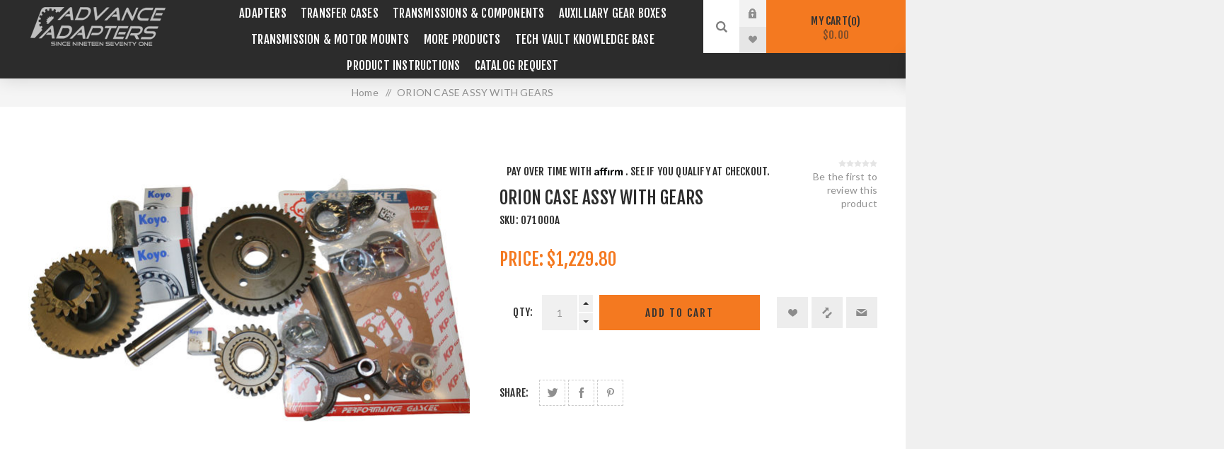

--- FILE ---
content_type: text/html; charset=utf-8
request_url: https://www.advanceadapters.com/orion-case-assy-with-gears
body_size: 42134
content:


<!DOCTYPE html>
<html data-app-version="5.0.1" lang="en" dir="ltr" class="fp-home html-product-details-page">
<head>
    <!--Powered by FocusPointSap© visit us via https://www.focuspointsap.com-->
    <title>ORION CASE ASSY WITH GEARS - Advance Adapters</title>
    <meta http-equiv="Content-type" content="text/html;charset=UTF-8" />
    <meta name="description" content="buy ORION CASE ASSY WITH GEARS online" />
    <meta name="keywords" content="ORION CASE ASSY WITH GEARS,buy ORION CASE ASSY WITH GEARS,ORION CASE ASSY WITH GEARS prices,ORION CASE ASSY WITH GEARS online" />
    <meta name="generator" content="FocusPointSap" />
    <meta name="build-label" content="5.0.1" />
    <meta name="app-version" content="5.0.1" />
    <meta name="viewport" content="width=device-width, initial-scale=1.0, minimum-scale=1.0, maximum-scale=2.0, shrink-to-fit=no" />
    <link rel="preload" as="font" href="/Themes/ObiWan/Content/fonts/obiwan-font.woff" crossorigin />
    <link href="https://fonts.googleapis.com/css?family=Fjalla+One&amp;subset=latin-ext&display=swap" rel="stylesheet" />
    <link href="https://fonts.googleapis.com/css?family=Lato&amp;subset=latin-ext&display=swap" rel="stylesheet" />
    <meta property="og:type" content="product" />
<meta property="og:title" content="ORION CASE ASSY WITH GEARS" />
<meta property="og:description" content="buy ORION CASE ASSY WITH GEARS online" />
<meta property="og:image" content="https://www.advanceadapters.com/images/thumbs/0004898_orion-case-assy-with-gears_625.jpeg" />
<meta property="og:image:url" content="https://www.advanceadapters.com/images/thumbs/0004898_orion-case-assy-with-gears_625.jpeg" />
<meta property="og:url" content="https://www.advanceadapters.com/orion-case-assy-with-gears" />
<meta property="og:site_name" content="Advance Adapters" />
<meta property="twitter:card" content="summary" />
<meta property="twitter:site" content="Advance Adapters" />
<meta property="twitter:title" content="ORION CASE ASSY WITH GEARS" />
<meta property="twitter:description" content="buy ORION CASE ASSY WITH GEARS online" />
<meta property="twitter:image" content="https://www.advanceadapters.com/images/thumbs/0004898_orion-case-assy-with-gears_625.jpeg" />
<meta property="twitter:url" content="https://www.advanceadapters.com/orion-case-assy-with-gears" />
<script type="application/ld+json">
{
"@context": "https://schema.org",
"@type": "Organization",
"name": "Advance Adapters",
"legalName": "Advance Adapters",
"url": "https://www.advanceadapters.com",
"logo": "https://www.advanceadapters.com/images/thumbs/0000110_filogo.jpeg",
"address": {
"@type": "PostalAddress",
"streetAddress": "4320 Aerotech Center Way, Paso Robles, CA 93446"
},
"contactPoint": {
"@type": "ContactPoint",
"telephone": "1-800-350-2223"
},
"sameAs": [
"https://www.facebook.com/AdvanceAdapters/",
"https://www.youtube.com/user/AdvanceAdapters1971"
]
}
</script>


    

    
    
    
    
    

    


    

    <link rel="stylesheet" type="text/css" href="/Modules/FocusPoint.Visual.Core/Styles/perfect-scrollbar.min.css?v=846Jmp6asTTOg6Y7I_f37N0bwok" />
<link rel="stylesheet" type="text/css" href="/Themes/ObiWan/Content/css/styles.css?v=LGg-La9OdwDOHB3JCYbiyPFpGMA" />
<link rel="stylesheet" type="text/css" href="/Themes/ObiWan/Content/css/mobile.css?v=OpQdArsfFyc2XHwpLKaQRCeVTg8" />
<link rel="stylesheet" type="text/css" href="/Themes/ObiWan/Content/css/480.css?v=dPV_ve86P-YJpM2IXKw-DZ-jn4U" />
<link rel="stylesheet" type="text/css" href="/Themes/ObiWan/Content/css/768.css?v=ehjHM4nrtGKSd6JrmipCwUAd5vg" />
<link rel="stylesheet" type="text/css" href="/Themes/ObiWan/Content/css/1200.css?v=-AN_jkmGQDqkB4bA8LrbwRJyeTA" />
<link rel="stylesheet" type="text/css" href="/css/focuspoint/sweetalert2.css?v=bvVpEYYo7rZl1aHvMRapY7Qr-iw" />
<link rel="stylesheet" type="text/css" href="/Modules/FocusPoint.Visual.Plugins.NopQuickTabs/Themes/ObiWan/Content/QuickTabs.css?v=rBesXz3ubeviSbhkA6cANjUwZ2o" />
<link rel="stylesheet" type="text/css" href="/css/focuspoint/sweetalert2.css?v=bvVpEYYo7rZl1aHvMRapY7Qr-iw" />
<link rel="stylesheet" type="text/css" href="/Modules/FocusPoint.Visual.Plugins.CloudZoom/Themes/ObiWan/Content/cloud-zoom/CloudZoom.css?v=bKG5P7J4BOA160MBv7R3KBI7jWs" />
<link rel="stylesheet" type="text/css" href="/Modules/FocusPoint.Visual.Plugins.CloudZoom/Styles/Carousel/slick-slider-1.6.0.css?v=0zmI8f_pOVaeA7DnV5dlzy-ItDk" />
<link rel="stylesheet" type="text/css" href="/Modules/FocusPoint.Visual.Plugins.CloudZoom/Themes/ObiWan/Content/carousel/carousel.css?v=sM-iSt-erF_JXFSkFMDpWHXdljw" />
<link rel="stylesheet" type="text/css" href="/webpackages/magnific-popup/magnific-popup.css?v=fHmu_HDi3Y_hcpI4wNvcVihy1dc" />
<link rel="stylesheet" type="text/css" href="/Modules/Widgets.FocusPointCore/Content/Styles/attachment.css?v=jwBCJfH-dUOcOGLHgynWs601N1w" />
<link rel="stylesheet" type="text/css" href="/Modules/Widgets.FocusPointCore/Content/Styles/FPCore.css?v=PkOLSZfR7Jn0sJzXbXsokmgVPxg" />
<link rel="stylesheet" type="text/css" href="/Modules/FocusPoint.Visual.Plugins.MegaMenu/Themes/ObiWan/Content/MegaMenu.css?v=tBnNXZCcBXdr6o2n9xYxbvSuGcw" />
<link rel="stylesheet" type="text/css" href="/Modules/FocusPoint.Visual.Plugins.ProductRibbons/Styles/Ribbons.common.css?v=VnBUXuWPZ4fPbsTSPQ75CyvMVtY" />
<link rel="stylesheet" type="text/css" href="/Modules/FocusPoint.Visual.Plugins.ProductRibbons/Themes/ObiWan/Content/Ribbons.css?v=qwp8XEpcNyTDmX1zI6XITBx-yMM" />
<link rel="stylesheet" type="text/css" href="/lib/kendo/2025.1.211/styles/material-arctic.css?v=ftdLpWZ_PW_zCCqxXSuVza_ME7o" />
<link rel="stylesheet" type="text/css" href="/Themes/ObiWan/Content/css/theme.custom-1.css?v=fjML11ZNbrmYRGoZxL7BjLh7hP0" />

    

<script type="text/javascript">
    window.FocusPointShoppingCartSettings = {
        DisplayCheckoutWarningWhenQuantityChanged : 'False'
    }
</script>




    <style type="text/css">
        .spnProductSku {
margin-top: 0px !important;
margin-left: 10px !important;
}
.btnSeeBomGrid {
background-color: #127d9f;
    padding: 10px 15px;
    color: #fff;
}
.product-details-page .overview .free-ups-shipping-offer {
    border: 2px solid #2c2c2c;
    padding: 0px 10px;
}
.product-details-page .overview .free-ups-shipping-offer p span {
    color: #2c2c2c;
}
.product-details-page .overview .free-ups-shipping-offer p {
    display: inline-block;
    vertical-align: middle;
    width: calc(100% - 45px);
}
.product-details-page .overview .free-ups-shipping-offer img {
    display: inline-block;
    vertical-align: middle;
}
.btnSeeBomGrid:hover, .btnSeeBomGrid:focus {
background-color: #0e607a;
}
.html-category-page .html-widget {
    background: transparent !important
}
.html-category-page .faq-section h1  {
    margin-bottom: 30px;
}
.html-category-page .faq-section h2 {
    font-size: 20px;
    margin-bottom: 5px;
}
.html-category-page .faq-section p {
    font-size: 15px;
    text-transform: capitalize;
    margin-bottom: 20px;
}
.shipping-method .buttons .shipping-method-next-step-button {
    border: 0;
    display: block;
    background: #127d9f;
    font-size: 15px;
    padding: 18px 30px;
    text-align: center;
    text-transform: uppercase;
    letter-spacing: 2px;
    margin: 30px auto;
    -webkit-transition: all .2s ease-in-out;
    transition: all .2s ease-in-out;
}
.shipping-method .buttons .shipping-method-next-step-button:hover, .shipping-method .buttons .shipping-method-next-step-button:focus {
background-color: #0e607a;
}
.cart .qty-input {
    width: 50px !important;
}
.free-ups-shipping-offer p {
    color: #fff;
    padding: 10px;
}
.mega-menu .title span {
    position: inherit;
    top: inherit;
    right: inherit;
    font-size: inherit;
    line-height: inherit;
    text-transform: inherit;
    color: inherit;
    cursor: inherit;
    margin-top: inherit;
}
.cart .quantity .incr:before, .cart .quantity .decr:before {
        content: "" !important;
    width: 6px !important;
    font-size: inherit !important;
    padding: inherit !important;
}
.cart-collaterals div.configurator-msrp-toggle {
    display: none !important;
}
.checkout-page .cart-item-row .quantity {
padding:0;
text-align:center;
}
.mCSB_inside>.mCSB_container {
    margin-right: 20px;
}
.new-shipping-address {
display: inline !important;
}
.filtersGroupPanel.filtersCheckboxPanel {
max-height: 110px !important;
}
.item-box .add-info p.affirm-as-low-as {
display: none !important;
}
.cart-item-row .quantity {
    padding: 0 22px 0 0;
    position: relative;
}
.deals .button-2 {margin: 0 !important;}
.cart-item-row .quantity .cart-plus, .cart-item-row .quantity .cart-minus {
position: absolute;
    right: 0;
    width: 20px;
    height: 24px;
    background: #f0f0f0;
    cursor: pointer;
    -webkit-transition: all .2s ease-in-out;
    transition: all .2s ease-in-out;
    font-size:0;
}
.cart-item-row .quantity .cart-minus {bottom:45px;}
.cart-item-row .quantity .cart-plus:before, .cart-item-row .quantity .cart-minus:before {
content: '';
    width: 0;
    height: 0;
    border-style: solid;
    position: absolute;
    top: 0;
    left: 0;
    right: 0;
    bottom: 0;
    margin: auto;
}
.cart-item-row .quantity .cart-plus:before {
    border-width: 0 4px 4px 4px;
    border-color: transparent transparent #2c2c2c transparent;
}
.cart-item-row .quantity .cart-minus:before {
    border-width: 4px 4px 0 4px;
    border-color: #2c2c2c transparent transparent transparent;
}
.overview .stock .value, .variant-overview .stock .value, .overview .additional-details .sku {display:none;}
a.custom-class1:link { color: #127d9f !important; text-decoration:none; font-weight:bold; }
a.custom-class1:visited { color: #127d9f !important; text-decoration:none; font-weight:bold; }
a.custom-class1:hover { color: #127d9f !important; text-decoration:underline; font-weight:bold; }
a.custom-class1:active { color: #127d9f !important; text-decoration:none; font-weight:bold; }

a.title-link:link { color: #127d9f !important; text-decoration:none; font-weight:bold; }
a.title-link:visited { color: #127d9f !important; text-decoration:none; font-weight:bold; }
a.title-link:hover { color: #127d9f !important; text-decoration:underline; font-weight:bold; }
a.title-link:active { color: #127d9f !important; text-decoration:none; font-weight:bold; }

.articles  {
    color: #127d9f !important;
}
.articles ul {
    color: #127d9f !important;
}


.html-category-page .master-wrapper-content {
padding: 50px 25px 30px 25px !important;
}

.html-search-page .basic-search input#q.search-text {
border: 1px solid #ccc !important;
}

.header-menu > ul > li > a {
font-size: 16.5px !important;
padding: 8px 10px !important;
}

.mega-menu .box li a {
    padding: 5px 8px  !important;
}

.scroll-back-button:before {
    font-size: 14px !important;
    width: 12px !important;
    height: 14px !important;
}

.__affirm-logo.__ligature__affirm_full_logo__:after {
    display: none !important;
}

.product-list .item-box .buttons {
    display: block !important;
}

.pager li.next-page a:before {
    font-size: 12px !important;
    top: -15px !important;
}

.shopping-cart-page .button-2, .checkout-page .button-2 {
    margin: 25px 10px !important;
}

.ajax-loading-block-window {
    top: 50% !important;
    left: 50% !important;
}

.k-draghandle.k-state-selected:hover, .k-ghost-splitbar-horizontal, .k-ghost-splitbar-vertical, .k-list>.k-state-highlight, .k-list>.k-state-selected, .k-marquee-color, .k-panel>.k-state-selected, .k-scheduler .k-scheduler-toolbar .k-state-selected, .k-scheduler .k-today.k-state-selected, .k-state-selected, .k-state-selected:link, .k-state-selected:visited {
    color: #fff !important;
    background-color: rgb(255 255 255 / 40%) !important;
    border-color: #127d9f !important;
}

.header-lower {
background: #2c2c2c !important;
}

.category-picture-wrapper {
padding-top: 35% !important;
}

.fieldset {
    padding: 30px 0;
    padding-top: 30px;
    padding-right: 30px !important;
    padding-bottom: 30px;
    padding-left: 30px !important;
}

.category-picture-wrapper img {
display: none !important;
}

.customer-addresses, li.list-item.focuspoint-catalogordering, li.list-item.focuspoint-orderbyhistory, li.list-item.focuspoint-user-management, .downloadable-products, .back-in-stock-subscriptions, li.list-item.focuspoint-quotes, li.list-item.focuspoint-myforms, li.list-item.focuspoint-mywork, li.list-item.focuspoint-mysites, li.list-item.focuspoint-mycarts, li.customer-reviews, li.list-item.focuspoint-gridbulkordering, .customer-info, a.rss {
display: none !important;
}

.find-us li.mobile-phone {
display: none !important;
}

.tax-shipping-info{
display: none !important;
}

.nivo-caption{
font-size:16pt !important;
}

#tdZipCode input[type=text] {
max-width: 110px !important;
}

.shipping-method .method-list, .payment-method .method-list {
height: 100%;
padding: 50px;
}

.shipping-addresses {
margin: 0 auto 50px;
background: #fff;
}

.customer-info {
display: none !important;
}

 .btn-secondary {
    display: inline-block;
    background-color: #ff9c00;
    border: 0;
    color: #fff !important;
    font-size: 17px;
    padding: 18px 25px;
    text-decoration: none;
    box-sizing: border-box;
    -webkit-border-radius: 3px;
    -moz-border-radius: 3px;
    -ms-border-radius: 3px;
    border-radius: 3px;
    -webkit-transition: all 0.3s ease;
    -moz-transition: all 0.3s ease;
    -o-transition: all 0.3s ease;
    transition: all 0.3s ease;
    font-weight: 500;
    outline: 0;
    cursor: pointer;
    -moz-appearance: none;
    -webkit-appearance: none;
    appearance: none;
}
.article-content a {
    color: #127d9f !Important;
}
.category-articles .title-link {
    display: inline-block !Important;
    position: relative !Important;
    color: #127d9f !Important;
    font-size: 16px !Important;
}

.child-categories .article-link {
    color: #f90a0a !Important;
    font-size: 16px !Important;
}
.disclose-section, .two-column-section, .affirm-section {margin-bottom:20px;}
.two-column-section .content ul li h3, .affirm-section .main-banner-content h3, .affirm-works-section .title h4, , .two-column-section.title h4 {
font-family:'Fjalla One', sans-serif;
}
.disclose-section .title h2, .faq-section h2 {
font-family:'Fjalla One', sans-serif;
margin-bottom: 10px;
}
.affirm-section .main-banner-content {
    background-color: #127d9f;
    color: #fff;
    padding: 25px;
}
.affirm-section .main-banner-content h2, .affirm-works-section .title h2, .two-column-section .title h2 {
margin-bottom: 10px;
font-family:'Fjalla One', sans-serif;
}
.affirm-section .main-banner-content p {text-align: center;}
.affirm-works-section  .steps-wrapper {
display: grid;
    grid-auto-columns: 1fr;
    grid-template-columns: 1fr 1fr 1fr;
    grid-template-rows: 1fr;
    gap: 15px;
}
.two-column-section {
        display: grid;
    grid-auto-columns: 1fr;
    grid-template-columns: 1fr 1fr;
    grid-template-rows: 1fr;
background-color:#fff;
}
.two-column-section .title {
    background-color: #2c2c2c;
    padding: 20% 20px;
}
.two-column-section .content {
    padding: 20px;
text-align:left;
}
.faq-section {text-align:left;}
.faq-section .faq-wrapper .faq-list {margin-bottom:15px;}
.faq-section .faq-wrapper .faq-list h5 {
    font-size: 15px;
    font-weight: 700;
}
.overview .btnSeeBomGrid {
    border: 1px solid #127d9f;
    padding: 13px 20px;
    display: inline-block;
    -webkit-transition: all .2s ease-in-out;
    transition: all .2s ease-in-out;
}
.overview .btnSeeBomGrid:hover, .overview .btnSeeBomGrid:focus {
background-color: #127d9f;
color: #fff;
}
.faq-section .faq-wrapper .faq-list p {margin:0;}
@media all and (max-width: 1024px) {  
.admin-header-links ~ .responsive-nav-wrapper-parent {
top: 0px !important;
}
.admin-header-links ~ .responsive-nav-wrapper-parent ~ .header {
margin-top: 65px !important;
}

.admin-header-links {
top: 60px !important;
}
}
@media (min-width: 768px) {
.category-picture-wrapper {
        margin: -14% 0;
    }
.cart-collaterals .coupon-code button {
margin: 0 !important;
}
}
@media all and (max-width: 1000px) { 
.nopAcc-filter .filter-block {
        padding: 15px 0;
}
.nopAcc-filter .filter-block>.filtersGroupPanel {
    padding: 10px 2px;
}
.nopAcc-filter {
    position: fixed;
    margin: 0;
    padding: 0;
    list-style: none;
    margin-bottom: 20px;
}
.nopAcc-filter .filter-block .acc_icon_expand {display:none;}
.nopAcc-filter .filter-block>.filtersGroupPanel {
    display: block;
    padding: 10px 15px;
}
}
.plus-button:before, .footer .title:before, .footer .title:after {
    font-size: 12px !important;
}
.product-social-sharing a.instagram {display:none;}
.rellink {
  color: #f90a0a !Important; 
}
.add-to-cart-qty-wrapper {display:inline-block;}
.overview .add-to-cart-button, .variant-overview .add-to-cart-button {
    width: calc(100% - 160px);
display:inline-block;
}
@media (max-width: 480px){
.html-shopping-cart-page .table-wrapper .cart td.product {
    min-width : 0px !important;
}
}

.product-selectors .product-viewmode span {
    display: none !important;
}
.product-selectors .product-viewmode a.grid:before {
    content: "M";
    color: #858585 !important;
}
.product-selectors .product-viewmode a.grid{
    background-color: #e7e7e7 !important;
}
.product-selectors .product-viewmode a.grid:hover{
    background: #D5D5D5 !important;
}
#productsToAdd .item-box
{
	height:150px !important;
}

@media (max-width: 580px)
{
.item-box .details {
    min-height: 215px !important;
}
.item-box .product-item {
    min-height: 350px !important;
}    
}    
@media (min-width: 480px){
.item-box .product-item {
    padding: 0 0 170px !important;
}
}
@media (max-width: 1200px){
.nopAcc-plus-mobile .block .title:before, .block .listbox:before {
    color: #808080 !important; 
}
}
@media (min-width: 1201px){
.cart td.product .sub-items table {
    border: 1px solid #dcdcdc;
        margin-top: 15px;
}
.cart td.product .sub-items table td {
    padding: 10px !important;
}
.cart td.product .sub-items table td:not(:last-child) {
border-right: 1px solid #dcdcdc;
}
.cart td.product .sub-items table tr td:last-child {display:none;}
.cart td.product .sub-items table tr:not(:last-child) {
    border-bottom: 1px solid #dcdcdc;
}
#pnl-bom-order-grid {
        max-width: 1200px;
        margin: 0 auto;
}
#pnl-bom-order-grid .table-wrapper {
box-shadow: none;
}
}
#productsToAdd .item-box .product-item
{
        min-height: 100px !important; 
}
#productsToAdd .item-box .details {
    display: inline-block;
    width: calc(100% - 210px);
    position: relative;
    vertical-align: middle;
}
#productsToAdd .item-box .product-img {
    display: inline-block;
    min-width: 200px;
    vertical-align: middle;
}
@media (max-width: 769px)
{
.item-box .details {
    min-height: 215px !important;
    padding: 60px 10px 10px 10px !important;
}  
.affirm-works-section  .steps-wrapper {
grid-template-columns: repeat(1,1fr);
}
.two-column-section {
    grid-template-columns: repeat(1,1fr);
}
}
@media (max-width: 375px) { 
   .item-box .details {
    padding: 30px 10px 10px 10px !important;
     min-height: 235px !important; 
   } 
}
.block .title.open:before {
	content:"x";	
}

.inline-product-quantity-notifiy{
	display: none !important;
}
.inputs input[type='checkbox'], .inputs input[type='radio'] {
    
z-index: 5 !important;
}


/* Accordian CSS */

#accordionHBI{
  position: relative;
}

#accordionHBI .accordionHBIHead{
  cursor: pointer;
  transition: 0.2s ease;
  display: flex;
width:100%;
  justify-content: space-between;
text-align: justify:
}

#accordionHBI. accordionHBIHead:hover{
  opacity: 1;
}

#accordionHBI .accordionHBIHead:hover,  #accordionHBI.active{
color: #127d9f;
}

#accordionHBI .HBIContentPanel{
display: none;
text-align:left;
}

/* End Accordian CSS */

.file-attachments {
    padding-top: 50px !important;
}

.file-attachments .title {
font-size: 18px !important;
}

.checkout-note {
border: 1px solid #247093;
background: #eaf1f4;
padding: 20px 50px;
margin-bottom: 25px;
}

.checkout-note h2, .checkout-note a {
color: #247093 !important;
}

 .checkout-note a:hover {
text-decoration: underline !important;
}

.checkout-note p {
text-transform: none !important;
color: #333 !important;
font-family: 'Lato', sans-serif !important;
line-height: 20px !important;
}

.site-notice p {
text-transform: none !important;
font-weight: bold !important;
color: #333 !important;
background-color: #faca64 !important;
font-family: 'Lato', sans-serif !important;
line-height: 20px !important;
}
.information-box .image-holder {
    width: 200px;
    height: 200px;
    position: relative;
    border: 1px dashed #ccc;
    overflow: hidden;
    border-radius: 50%;
}
.html-widget {
    background: #2c2c2c !important;
}

.mini-shopping-cart-item-close{
display:none;
}

.swal2-html-container a:link{
color:#FF0000;
}
    .block-popular-tags {
      display: none  !important ;
    }
.nopAccePlus-price-range-filter {
display: none !important;
}
.block-recently-viewed-products{
display: none !important;
}

.also-purchased-products-grid{
display: none !important;
}
.creation-item{
display: none !important;
}
    </style>



<meta name="google-site-verification" content="_8RVR5na8p_w2lHihHR57dqN5K0YHUutHejuiWsyF0U" />



<!-- Google Tag Manager -->

<!--End Google Tag Manager-- >

<!-- Google tag(gtag.js) -->




    <!-- Facebook Pixel Code -->
    <script>
        !function (f, b, e, v, n, t, s) {
            if (f.fbq) return;
            n = f.fbq = function () {
                n.callMethod ? n.callMethod.apply(n, arguments) : n.queue.push(arguments)
            };
            if (!f._fbq) f._fbq = n;
            n.push = n;
            n.loaded = !0;
            n.version = '2.0';
            n.agent = 'plFocusPoint';
            n.queue = [];
            t = b.createElement(e);
            t.async = !0;
            t.src = v;
            s = b.getElementsByTagName(e)[0];
            s.parentNode.insertBefore(t, s)
        }(window, document, 'script', 'https://connect.facebook.net/en_US/fbevents.js');
        
		fbq('init', '2883438168428488', {
			external_id: '7ef29651-167f-4c4c-b032-ef088aae47c2'
		});

		fbq('track', 'PageView');

		fbq('track', 'ViewContent', {
			content_ids: ['O71000A'],
			content_name: 'ORION CASE ASSY WITH GEARS',
			content_type: 'product',
			currency: 'USD',
			value: 1229.80
		});

    </script>
    <!-- End Facebook Pixel Code -->





<style>

    .product-details-page .full-description {
        display: none;
    }
    .product-details-page .ui-tabs .full-description {
        display: block;
    }
    .product-details-page .tabhead-full-description {
        display: none;
    }
    

    .product-details-page .product-specs-box {
        display: none;
    }
    .product-details-page .ui-tabs .product-specs-box {
        display: block;
    }
    .product-details-page .ui-tabs .product-specs-box .title {
        display: none;
    }
    

    .product-details-page .product-no-reviews,
    .product-details-page .product-review-links {
        display: none;
    }
    </style>
    <link rel="canonical" href="https://www.advanceadapters.com/orion-case-assy-with-gears" />

    <link rel="apple-touch-icon" sizes="180x180" href="/icons/icons_0/apple-touch-icon.png"><link rel="icon" type="image/png" sizes="32x32" href="/icons/icons_0/favicon-32x32.png"><link rel="icon" type="image/png" sizes="192x192" href="/icons/icons_0/android-chrome-192x192.png"><link rel="icon" type="image/png" sizes="16x16" href="/icons/icons_0/favicon-16x16.png"><link rel="manifest" href="/icons/icons_0/site.webmanifest"><link rel="mask-icon" href="/icons/icons_0/safari-pinned-tab.svg" color="#5bbad5"><link rel="shortcut icon" href="/icons/icons_0/favicon.ico"><meta name="msapplication-TileColor" content="#2d89ef"><meta name="msapplication-TileImage" content="/icons/icons_0/mstile-144x144.png"><meta name="msapplication-config" content="/icons/icons_0/browserconfig.xml"><meta name="theme-color" content="#ffffff">
    <script type="text/javascript" src="https://www.googletagmanager.com/gtag/js?id=G-WCDMK87SG1"></script>

    <script type="text/javascript">
    (function (w, d, s, l, i) {
        w[l] = w[l] || []; w[l].push({
            'gtm.start':
                new Date().getTime(), event: 'gtm.js'
        }); var f = d.getElementsByTagName(s)[0],
            j = d.createElement(s), dl = l != 'dataLayer' ? '&l=' + l : ''; j.async = true; j.src =
                'https://www.googletagmanager.com/gtm.js?id=' + i + dl; f.parentNode.insertBefore(j, f);
    })(window, document, 'script', 'dataLayer', 'GTM-W96SJ74');</script>

<script type="text/javascript">
    var send_page_view = true;
    var debug_mode = false;
    window.dataLayer = window.dataLayer || [];
    function gtag() { dataLayer.push(arguments); }
    gtag('js', new Date());
    gtag('config', 'G-WCDMK87SG1', {
        'user_id': '38297761',
        'send_page_view': send_page_view,
        'debug_mode': debug_mode
    });
</script>


</head>
<body class="product-details-page-body dark-theme">
    <input name="__RequestVerificationToken" type="hidden" value="CfDJ8AJ-E3HThvRLpVa63jedwHW7Ar4az2F3gWygPf1sjOk7ooVN7Qp1f44runsMIgWgTh2AaegfoXdpC5R8xQORqWBwr8O8PCHaz4PJqJwzvk8hIau_LZUTXxjLVwM1Bn5VfUtiLq7jDO1XTdszmfm6Cgw" />
    <div class="page-loader">
        <div class="loader"></div>
    </div>
    


<div class="popupwindow-list">
</div>


<div class="ajax-loading-block-window" style="display: none">
</div>
<div id="dialog-notifications-success" title="Notification" style="display:none;">
</div>
<div id="dialog-notifications-error" title="Error" style="display:none;">
</div>
<div id="dialog-notifications-warning" title="Warning" style="display:none;">
</div>
<div id="bar-notification" class="bar-notification-container" data-close="Close">
</div>



<!--[if lte IE 8]>
    <div style="clear:both;height:59px;text-align:center;position:relative;">
        <a href="http://www.microsoft.com/windows/internet-explorer/default.aspx" target="_blank">
            <img src="/Themes/ObiWan/Content/img/ie_warning.jpg" height="42" width="820" alt="You are using an outdated browser. For a faster, safer browsing experience, upgrade for free today." />
        </a>
    </div>
<![endif]-->

<div class="master-wrapper-page">
        <div class="admin-header-links">
        
    </div>



<div class="header">
    


    <div class="header-upper">
        <div class="header-selectors-wrapper">
            
            
            
            
        </div>
    </div>
    <div class="header-lower ">
        <div class="header-left">
            <div class="header-logo">
                



<a href="/" class="logo">


<img title="Advance Adapters" alt="Advance Adapters" src="https://www.advanceadapters.com/images/thumbs/0002123_logo-footer.png" /></a>
            </div>
        </div>
        <div class="header-center">
            <div class="header-menu dark-layout">
                <div class="close-menu">
                    <div class="mobile-logo">
                        



<a href="/" class="logo">


<img title="Advance Adapters" alt="Advance Adapters" src="https://www.advanceadapters.com/images/thumbs/0002123_logo-footer.png" /></a>
                    </div>
                    <span>Close</span>
                </div>










    <ul class="mega-menu"
        data-isRtlEnabled="false"
        data-enableClickForDropDown="false">



<li class="has-sublist with-dropdown-in-grid">
        <a class="with-subcategories" href="/adapters-2"><span>Adapters</span></a>

        <div class="dropdown categories fullWidth boxes-4">
            <div class="row-wrapper">
                <div class="row"><div class="box">
                <div class="picture-title-wrap">
                    <div class="title">
                        <a href="/adapter-kits-4" title="Bellhousing Adapter Kits"><span>Bellhousing Adapter Kits</span></a>
                    </div>
                    <div class="picture">
                        <a href="/adapter-kits-4" title="Show products in category Bellhousing Adapter Kits">
                            <img class="lazy" alt="Picture for category Bellhousing Adapter Kits" src="[data-uri]" data-original="https://www.advanceadapters.com/images/thumbs/0005161_bellhousing-adapter-kits_150.png" />
                        </a>
                    </div>
                </div>
                </div><div class="box">
                <div class="picture-title-wrap">
                    <div class="title">
                        <a href="/adapter-kits-3" title="Transfer Case Adapter Kits"><span>Transfer Case Adapter Kits</span></a>
                    </div>
                    <div class="picture">
                        <a href="/adapter-kits-3" title="Show products in category Transfer Case Adapter Kits">
                            <img class="lazy" alt="Picture for category Transfer Case Adapter Kits" src="[data-uri]" data-original="https://www.advanceadapters.com/images/thumbs/0005162_transfer-case-adapter-kits_150.jpeg" />
                        </a>
                    </div>
                </div>
                </div><div class="box">
                <div class="picture-title-wrap">
                    <div class="title">
                        <a href="/conversion-packages-2" title="Drivetrain Conversion Packages"><span>Drivetrain Conversion Packages</span></a>
                    </div>
                    <div class="picture">
                        <a href="/conversion-packages-2" title="Show products in category Drivetrain Conversion Packages">
                            <img class="lazy" alt="Picture for category Drivetrain Conversion Packages" src="[data-uri]" data-original="https://www.advanceadapters.com/images/thumbs/0002143_drivetrain-conversion-packages_150.jpeg" />
                        </a>
                    </div>
                </div>
                    <ul class="subcategories">
                            <li class="subcategory-item">
                                <a href="/jeep-tj-packages-2" title="Jeep TJ Conversion Packages"><span>Jeep TJ Conversion Packages</span></a>
                            </li>
                            <li class="subcategory-item">
                                <a href="/jeep-yj-packages-2" title="Jeep Wrangler YJ Engine Conversion Kit Packages"><span>Jeep Wrangler YJ Engine Conversion Kit Packages</span></a>
                            </li>
                            <li class="subcategory-item">
                                <a href="/jeep-cj-packages-2" title="Jeep CJ Conversion Packages"><span>Jeep CJ Conversion Packages</span></a>
                            </li>
                            <li class="subcategory-item">
                                <a href="/gm-s10-s15-packages-2" title="GM S10 &amp; S15 Packages"><span>GM S10 &amp; S15 Packages</span></a>
                            </li>

                    </ul>
                </div><div class="box">
                <div class="picture-title-wrap">
                    <div class="title">
                        <a href="/nv4500-retrofit-adapter-packages-2" title="NV4500 Adapter Packages"><span>NV4500 Adapter Packages</span></a>
                    </div>
                    <div class="picture">
                        <a href="/nv4500-retrofit-adapter-packages-2" title="Show products in category NV4500 Adapter Packages">
                            <img class="lazy" alt="Picture for category NV4500 Adapter Packages" src="[data-uri]" data-original="https://www.advanceadapters.com/images/thumbs/0005164_nv4500-adapter-packages_150.png" />
                        </a>
                    </div>
                </div>
                </div></div><div class="row"><div class="box">
                <div class="picture-title-wrap">
                    <div class="title">
                        <a href="/ax15-retrofit-adapter-packages-2" title="AX15 Adapter Packages"><span>AX15 Adapter Packages</span></a>
                    </div>
                    <div class="picture">
                        <a href="/ax15-retrofit-adapter-packages-2" title="Show products in category AX15 Adapter Packages">
                            <img class="lazy" alt="Picture for category AX15 Adapter Packages" src="[data-uri]" data-original="https://www.advanceadapters.com/images/thumbs/0002146_ax15-adapter-packages_150.jpeg" />
                        </a>
                    </div>
                </div>
                </div><div class="box">
                <div class="picture-title-wrap">
                    <div class="title">
                        <a href="/gen-iii-iv-v-flexplate-and-flywheel-adapters" title="GM Vortec Engine Adapters (GEN III, IV &amp; V)"><span>GM Vortec Engine Adapters (GEN III, IV &amp; V)</span></a>
                    </div>
                    <div class="picture">
                        <a href="/gen-iii-iv-v-flexplate-and-flywheel-adapters" title="Show products in category GM Vortec Engine Adapters (GEN III, IV &amp; V)">
                            <img class="lazy" alt="Picture for category GM Vortec Engine Adapters (GEN III, IV &amp; V)" src="[data-uri]" data-original="https://www.advanceadapters.com/images/thumbs/0005167_gm-vortec-engine-adapters-gen-iii-iv-v_150.png" />
                        </a>
                    </div>
                </div>
                </div><div class="box">
                <div class="picture-title-wrap">
                    <div class="title">
                        <a href="/oem-equipment-2" title="OEM ADAPTERS "><span>OEM ADAPTERS </span></a>
                    </div>
                    <div class="picture">
                        <a href="/oem-equipment-2" title="Show products in category OEM ADAPTERS ">
                            <img class="lazy" alt="Picture for category OEM ADAPTERS " src="[data-uri]" data-original="https://www.advanceadapters.com/images/thumbs/0005168_oem-adapters_150.png" />
                        </a>
                    </div>
                </div>
                </div><div class="box">
                <div class="picture-title-wrap">
                    <div class="title">
                        <a href="/adapter-plates-castings-2" title="Adapter Plates &amp; Castings"><span>Adapter Plates &amp; Castings</span></a>
                    </div>
                    <div class="picture">
                        <a href="/adapter-plates-castings-2" title="Show products in category Adapter Plates &amp; Castings">
                            <img class="lazy" alt="Picture for category Adapter Plates &amp; Castings" src="[data-uri]" data-original="https://www.advanceadapters.com/images/thumbs/0005170_adapter-plates-castings_150.png" />
                        </a>
                    </div>
                </div>
                </div></div><div class="row"><div class="box">
                <div class="picture-title-wrap">
                    <div class="title">
                        <a href="/nv3550-retrofit-adapter-packages-2" title="NV3550 Retrofit Adapter Packages"><span>NV3550 Retrofit Adapter Packages</span></a>
                    </div>
                    <div class="picture">
                        <a href="/nv3550-retrofit-adapter-packages-2" title="Show products in category NV3550 Retrofit Adapter Packages">
                            <img class="lazy" alt="Picture for category NV3550 Retrofit Adapter Packages" src="[data-uri]" data-original="https://www.advanceadapters.com/images/thumbs/0002144_nv3550-retrofit-adapter-packages_150.jpeg" />
                        </a>
                    </div>
                </div>
                </div><div class="box">
                <div class="picture-title-wrap">
                    <div class="title">
                        <a href="/bellhousing-index-reducers-2" title="Bellhousing Index Reducers"><span>Bellhousing Index Reducers</span></a>
                    </div>
                    <div class="picture">
                        <a href="/bellhousing-index-reducers-2" title="Show products in category Bellhousing Index Reducers">
                            <img class="lazy" alt="Picture for category Bellhousing Index Reducers" src="[data-uri]" data-original="https://www.advanceadapters.com/images/thumbs/0005171_bellhousing-index-reducers_150.jpeg" />
                        </a>
                    </div>
                </div>
                </div><div class="empty-box"></div><div class="empty-box"></div></div>
            </div>

        </div>
</li>


<li class="has-sublist with-dropdown-in-grid">
        <a class="with-subcategories" href="/transfer-cases-2"><span>Transfer Cases</span></a>

        <div class="dropdown categories fullWidth boxes-4">
            <div class="row-wrapper">
                <div class="row"><div class="box">
                <div class="picture-title-wrap">
                    <div class="title">
                        <a href="/atlas-transfer-cases-2" title="Atlas Transfer Cases"><span>Atlas Transfer Cases</span></a>
                    </div>
                    <div class="picture">
                        <a href="/atlas-transfer-cases-2" title="Show products in category Atlas Transfer Cases">
                            <img class="lazy" alt="Picture for category Atlas Transfer Cases" src="[data-uri]" data-original="https://www.advanceadapters.com/images/thumbs/0002149_atlas-transfer-cases_150.jpeg" />
                        </a>
                    </div>
                </div>
                    <ul class="subcategories">
                            <li class="subcategory-item">
                                <a href="/atlas-2-speed-tc-2" title="Atlas 2 Speed T/C"><span>Atlas 2 Speed T/C</span></a>
                            </li>
                            <li class="subcategory-item">
                                <a href="/atlas-4-speed-tc-2" title="Atlas 4 speed T/C"><span>Atlas 4 speed T/C</span></a>
                            </li>
                            <li class="subcategory-item">
                                <a href="/shifter-kits-knobs-2" title="Shifter Kits &amp; Knobs"><span>Shifter Kits &amp; Knobs</span></a>
                            </li>
                            <li class="subcategory-item">
                                <a href="/atlas-parts-gears-inputs-ect-2" title="Atlas Parts"><span>Atlas Parts</span></a>
                            </li>
                            <li class="subcategory-item">
                                <a href="/adapters-spacers-2" title="Adapters &amp; Spacers"><span>Adapters &amp; Spacers</span></a>
                            </li>
                            <li class="subcategory-item">
                                <a href="/yoke-assemblies-2" title="Yoke Assemblies"><span>Yoke Assemblies</span></a>
                            </li>

                    </ul>
                </div><div class="box">
                <div class="picture-title-wrap">
                    <div class="title">
                        <a href="/transfer-case-upgrade-parts" title="Transfer Case Upgrade Parts"><span>Transfer Case Upgrade Parts</span></a>
                    </div>
                    <div class="picture">
                        <a href="/transfer-case-upgrade-parts" title="Show products in category Transfer Case Upgrade Parts">
                            <img class="lazy" alt="Picture for category Transfer Case Upgrade Parts" src="[data-uri]" data-original="https://www.advanceadapters.com/images/thumbs/0004593_transfer-case-upgrade-parts_150.png" />
                        </a>
                    </div>
                </div>
                    <ul class="subcategories">
                            <li class="subcategory-item">
                                <a href="/sye-fixed-yoke-kits-2" title="Slip Yolk Eliminator (SYE) Kits and Parts"><span>Slip Yolk Eliminator (SYE) Kits and Parts</span></a>
                            </li>
                            <li class="subcategory-item">
                                <a href="/heavy-duty-output-kits-2" title="Heavy Duty Output Kits"><span>Heavy Duty Output Kits</span></a>
                            </li>
                            <li class="subcategory-item">
                                <a href="/shifter-kits-accessories-2" title="T/C Shifter Kits &amp; Shifter Knobs"><span>T/C Shifter Kits &amp; Shifter Knobs</span></a>
                            </li>
                            <li class="subcategory-item">
                                <a href="/intermediate-gear-kits-2" title="Intermediate Gear Kits (Jeep D18)"><span>Intermediate Gear Kits (Jeep D18)</span></a>
                            </li>

                    </ul>
                </div><div class="box">
                <div class="picture-title-wrap">
                    <div class="title">
                        <a href="/transfer-case-parts-accessories-2" title="Transfer Case Replacement Parts &amp; Accessories"><span>Transfer Case Replacement Parts &amp; Accessories</span></a>
                    </div>
                    <div class="picture">
                        <a href="/transfer-case-parts-accessories-2" title="Show products in category Transfer Case Replacement Parts &amp; Accessories">
                            <img class="lazy" alt="Picture for category Transfer Case Replacement Parts &amp; Accessories" src="[data-uri]" data-original="https://www.advanceadapters.com/images/thumbs/0004594_transfer-case-replacement-parts-accessories_150.png" />
                        </a>
                    </div>
                </div>
                    <ul class="subcategories">
                            <li class="subcategory-item">
                                <a href="/transfer-case-input-shafts-2" title="Transfer Case Input Shafts"><span>Transfer Case Input Shafts</span></a>
                            </li>
                            <li class="subcategory-item">
                                <a href="/transfer-case-rebuild-kits-2" title="Transfer Case Rebuild Kits"><span>Transfer Case Rebuild Kits</span></a>
                            </li>
                            <li class="subcategory-item">
                                <a href="/shift-linkage-brackets-2" title="Shift Linkage Brackets"><span>Shift Linkage Brackets</span></a>
                            </li>
                            <li class="subcategory-item">
                                <a href="/sensors-switches-4" title="Sensors &amp; Switches"><span>Sensors &amp; Switches</span></a>
                            </li>
                            <li class="subcategory-item">
                                <a href="/bearings-retainers-2" title="Bearings &amp; Retainers"><span>Bearings &amp; Retainers</span></a>
                            </li>
                            <li class="subcategory-item">
                                <a href="/yokes-4" title="Jeep Dana 18 Yokes &amp; Gears"><span>Jeep Dana 18 Yokes &amp; Gears</span></a>
                            </li>
                            <li class="subcategory-item">
                                <a href="/new-process-208-2" title="New Process 208"><span>New Process 208</span></a>
                            </li>
                            <li class="subcategory-item">
                                <a href="/front-drive-shaft-assemblies-2" title="Toyota L/C Front Drive Shaft Assemblies"><span>Toyota L/C Front Drive Shaft Assemblies</span></a>
                            </li>

                    </ul>
                </div><div class="box">
                <div class="picture-title-wrap">
                    <div class="title">
                        <a href="/gearing-options-2" title="Low Gearing Options"><span>Low Gearing Options</span></a>
                    </div>
                    <div class="picture">
                        <a href="/gearing-options-2" title="Show products in category Low Gearing Options">
                            <img class="lazy" alt="Picture for category Low Gearing Options" src="[data-uri]" data-original="https://www.advanceadapters.com/images/thumbs/0002152_low-gearing-options_150.jpeg" />
                        </a>
                    </div>
                </div>
                    <ul class="subcategories">
                            <li class="subcategory-item">
                                <a href="/dual-case-kits-2" title="Toyota Truck Dual Transfer Case Kits"><span>Toyota Truck Dual Transfer Case Kits</span></a>
                            </li>
                            <li class="subcategory-item">
                                <a href="/orion-transfer-cases-2" title="Orion Transfer Cases (Toyota L/C FJ40)"><span>Orion Transfer Cases (Toyota L/C FJ40)</span></a>
                            </li>
                            <li class="subcategory-item">
                                <a href="/jeep-dana-18-7" title="Jeep Dana 18 &amp; 20"><span>Jeep Dana 18 &amp; 20</span></a>
                            </li>
                            <li class="subcategory-item">
                                <a href="/toyota-truck-4-runner-4" title="Toyota Truck &amp; 4 Runner"><span>Toyota Truck &amp; 4 Runner</span></a>
                            </li>
                            <li class="subcategory-item">
                                <a href="/toyota-land-cruiser-fj6062-fj80-2" title="Toyota Land Cruiser FJ60/62, FJ80 Parts: Gear Sets and Gear Bearing Kits"><span>Toyota Land Cruiser FJ60/62, FJ80 Parts: Gear Sets and Gear Bearing Kits</span></a>
                            </li>
                            <li class="subcategory-item">
                                <a href="/suzuki-samurai-sidekick-2" title="Suzuki Samurai &amp; Sidekick"><span>Suzuki Samurai &amp; Sidekick</span></a>
                            </li>

                    </ul>
                </div></div>
            </div>

        </div>
</li>


<li class="has-sublist with-dropdown-in-grid">
        <a class="with-subcategories" href="/transmissions-components-2"><span>Transmissions &amp; Components</span></a>

        <div class="dropdown categories fullWidth boxes-4">
            <div class="row-wrapper">
                <div class="row"><div class="box">
                <div class="picture-title-wrap">
                    <div class="title">
                        <a href="/new-rebuilt-transmissions-2" title="New and Rebuilt Transmissions"><span>New and Rebuilt Transmissions</span></a>
                    </div>
                    <div class="picture">
                        <a href="/new-rebuilt-transmissions-2" title="Show products in category New and Rebuilt Transmissions">
                            <img class="lazy" alt="Picture for category New and Rebuilt Transmissions" src="[data-uri]" data-original="https://www.advanceadapters.com/images/thumbs/0002156_new-and-rebuilt-transmissions_150.jpeg" />
                        </a>
                    </div>
                </div>
                    <ul class="subcategories">
                            <li class="subcategory-item">
                                <a href="/jeep-4" title="Jeep"><span>Jeep</span></a>
                            </li>
                            <li class="subcategory-item">
                                <a href="/chevygm-4" title="Chevy/GM"><span>Chevy/GM</span></a>
                            </li>
                            <li class="subcategory-item">
                                <a href="/ford-5" title="Ford"><span>Ford</span></a>
                            </li>
                            <li class="subcategory-item">
                                <a href="/dodge-2" title="Dodge"><span>Dodge</span></a>
                            </li>

                    </ul>
                </div><div class="box">
                <div class="picture-title-wrap">
                    <div class="title">
                        <a href="/transmission-parts-accessories-2" title="Transmission Parts &amp; Accessories"><span>Transmission Parts &amp; Accessories</span></a>
                    </div>
                    <div class="picture">
                        <a href="/transmission-parts-accessories-2" title="Show products in category Transmission Parts &amp; Accessories">
                            <img class="lazy" alt="Picture for category Transmission Parts &amp; Accessories" src="[data-uri]" data-original="https://www.advanceadapters.com/images/thumbs/0002159_transmission-parts-accessories_150.jpeg" />
                        </a>
                    </div>
                </div>
                    <ul class="subcategories">
                            <li class="subcategory-item">
                                <a href="/nv4500-nv3550-2" title="NV4500"><span>NV4500</span></a>
                            </li>
                            <li class="subcategory-item">
                                <a href="/sm465-2" title="SM465"><span>SM465</span></a>
                            </li>
                            <li class="subcategory-item">
                                <a href="/t18-2" title="Borg-Warner T18 &amp; T98 "><span>Borg-Warner T18 &amp; T98 </span></a>
                            </li>
                            <li class="subcategory-item">
                                <a href="/th400-2" title="TH350 &amp; TH400"><span>TH350 &amp; TH400</span></a>
                            </li>
                            <li class="subcategory-item">
                                <a href="/aod-aode-4r70w-2" title="AOD &amp; AODE (4R70W)"><span>AOD &amp; AODE (4R70W)</span></a>
                            </li>
                            <li class="subcategory-item">
                                <a href="/700r4-4l60-2" title="700R4 &amp; 4L60 "><span>700R4 &amp; 4L60 </span></a>
                            </li>
                            <li class="subcategory-item">
                                <a href="/t90-2" title="T90"><span>T90</span></a>
                            </li>
                            <li class="subcategory-item">
                                <a href="/ax15-2" title="AX15"><span>AX15</span></a>
                            </li>

                    </ul>
                </div><div class="box">
                <div class="picture-title-wrap">
                    <div class="title">
                        <a href="/shifters-2" title="Shifters"><span>Shifters</span></a>
                    </div>
                    <div class="picture">
                        <a href="/shifters-2" title="Show products in category Shifters">
                            <img class="lazy" alt="Picture for category Shifters" src="[data-uri]" data-original="https://www.advanceadapters.com/images/thumbs/0002158_shifters_150.jpeg" />
                        </a>
                    </div>
                </div>
                    <ul class="subcategories">
                            <li class="subcategory-item">
                                <a href="/b-m-shifters-2" title="B &amp; M Shifters"><span>B &amp; M Shifters</span></a>
                            </li>
                            <li class="subcategory-item">
                                <a href="/hurst-style-shifters-2" title="Hurst Style Shifters"><span>Hurst Style Shifters</span></a>
                            </li>
                            <li class="subcategory-item">
                                <a href="/lokar-3" title="Lokar"><span>Lokar</span></a>
                            </li>
                            <li class="subcategory-item">
                                <a href="/nv4500-nv3550-shifters-2" title="NV4500 &amp; NV3550 Shifters"><span>NV4500 &amp; NV3550 Shifters</span></a>
                            </li>
                            <li class="subcategory-item">
                                <a href="/gated-shifters-2" title="Gated Shifters"><span>Gated Shifters</span></a>
                            </li>

                    </ul>
                </div><div class="box">
                <div class="picture-title-wrap">
                    <div class="title">
                        <a href="/sensors-switches-3" title="Reluctor Rings, Sensors &amp; Switches"><span>Reluctor Rings, Sensors &amp; Switches</span></a>
                    </div>
                    <div class="picture">
                        <a href="/sensors-switches-3" title="Show products in category Reluctor Rings, Sensors &amp; Switches">
                            <img class="lazy" alt="Picture for category Reluctor Rings, Sensors &amp; Switches" src="[data-uri]" data-original="https://www.advanceadapters.com/images/thumbs/0004595_reluctor-rings-sensors-switches_150.png" />
                        </a>
                    </div>
                </div>
                </div></div><div class="row"><div class="box">
                <div class="picture-title-wrap">
                    <div class="title">
                        <a href="/dipsticks-3" title="Transmission Dipsticks"><span>Transmission Dipsticks</span></a>
                    </div>
                    <div class="picture">
                        <a href="/dipsticks-3" title="Show products in category Transmission Dipsticks">
                            <img class="lazy" alt="Picture for category Transmission Dipsticks" src="[data-uri]" data-original="https://www.advanceadapters.com/images/thumbs/0002154_transmission-dipsticks_150.jpeg" />
                        </a>
                    </div>
                </div>
                </div><div class="empty-box"></div><div class="empty-box"></div><div class="empty-box"></div></div>
            </div>

        </div>
</li>


<li class="has-sublist with-dropdown-in-grid">
        <a class="with-subcategories" href="/auxilliary-gear-boxes-2"><span>Auxilliary Gear Boxes</span></a>

        <div class="dropdown categories fullWidth boxes-4">
            <div class="row-wrapper">
                <div class="row"><div class="box">
                <div class="picture-title-wrap">
                    <div class="title">
                        <a href="/saturn-overdrive-2" title="Saturn Overdrive"><span>Saturn Overdrive</span></a>
                    </div>
                    <div class="picture">
                        <a href="/saturn-overdrive-2" title="Show products in category Saturn Overdrive">
                            <img class="lazy" alt="Picture for category Saturn Overdrive" src="[data-uri]" data-original="https://www.advanceadapters.com/images/thumbs/0002163_saturn-overdrive_150.jpeg" />
                        </a>
                    </div>
                </div>
                    <ul class="subcategories">
                            <li class="subcategory-item">
                                <a href="/complete-units-4" title="Complete Units"><span>Complete Units</span></a>
                            </li>
                            <li class="subcategory-item">
                                <a href="/shifter-kits-2" title="Shifter Kits"><span>Shifter Kits</span></a>
                            </li>
                            <li class="subcategory-item">
                                <a href="/parts-accessories-8" title="Parts &amp; Accessories"><span>Parts &amp; Accessories</span></a>
                            </li>

                    </ul>
                </div><div class="box">
                <div class="picture-title-wrap">
                    <div class="title">
                        <a href="/rubicrawler-2" title="RubiCrawler"><span>RubiCrawler</span></a>
                    </div>
                    <div class="picture">
                        <a href="/rubicrawler-2" title="Show products in category RubiCrawler">
                            <img class="lazy" alt="Picture for category RubiCrawler" src="[data-uri]" data-original="https://www.advanceadapters.com/images/thumbs/0002161_rubicrawler_150.jpeg" />
                        </a>
                    </div>
                </div>
                    <ul class="subcategories">
                            <li class="subcategory-item">
                                <a href="/complete-units-3" title="Complete Units"><span>Complete Units</span></a>
                            </li>
                            <li class="subcategory-item">
                                <a href="/parts-accessories-5" title="Parts &amp; Accessories"><span>Parts &amp; Accessories</span></a>
                            </li>

                    </ul>
                </div><div class="empty-box"></div><div class="empty-box"></div></div>
            </div>

        </div>
</li>


<li class="has-sublist with-dropdown-in-grid">
        <a class="with-subcategories" href="/trans-motor-mounts-2"><span>Transmission &amp; Motor Mounts</span></a>

        <div class="dropdown categories fullWidth boxes-4">
            <div class="row-wrapper">
                <div class="row"><div class="box">
                <div class="picture-title-wrap">
                    <div class="title">
                        <a href="/engine-motor-mounts-2" title="Engine / Motor Mounts"><span>Engine / Motor Mounts</span></a>
                    </div>
                    <div class="picture">
                        <a href="/engine-motor-mounts-2" title="Show products in category Engine / Motor Mounts">
                            <img class="lazy" alt="Picture for category Engine / Motor Mounts" src="[data-uri]" data-original="https://www.advanceadapters.com/images/thumbs/0002165_engine-motor-mounts_150.jpeg" />
                        </a>
                    </div>
                </div>
                    <ul class="subcategories">
                            <li class="subcategory-item">
                                <a href="/jeep-mounts-2" title="Jeep Mounts"><span>Jeep Mounts</span></a>
                            </li>
                            <li class="subcategory-item">
                                <a href="/toyota-truck-mounts-2" title="Toyota Truck Mounts"><span>Toyota Truck Mounts</span></a>
                            </li>
                            <li class="subcategory-item">
                                <a href="/universal-motor-mount-kits-2" title="Universal Motor Mount Kits"><span>Universal Motor Mount Kits</span></a>
                            </li>
                            <li class="subcategory-item">
                                <a href="/ford-truck-rangers-bronco-mounts-2" title="Ford- Truck, Rangers, Bronco Mounts"><span>Ford- Truck, Rangers, Bronco Mounts</span></a>
                            </li>
                            <li class="subcategory-item">
                                <a href="/chevy-truck-s-10-mounts-2" title="Chevy- Truck,  S-10 Mounts"><span>Chevy- Truck,  S-10 Mounts</span></a>
                            </li>
                            <li class="subcategory-item">
                                <a href="/toyota-land-cruiser-mounts-2" title="Toyota Land Cruiser Mounts"><span>Toyota Land Cruiser Mounts</span></a>
                            </li>
                            <li class="subcategory-item">
                                <a href="/replacement-parts-4" title="RUBBER ISOLATORS"><span>RUBBER ISOLATORS</span></a>
                            </li>

                    </ul>
                </div><div class="box">
                <div class="picture-title-wrap">
                    <div class="title">
                        <a href="/crossmember-mounts-2" title="Transmission Mounts"><span>Transmission Mounts</span></a>
                    </div>
                    <div class="picture">
                        <a href="/crossmember-mounts-2" title="Show products in category Transmission Mounts">
                            <img class="lazy" alt="Picture for category Transmission Mounts" src="[data-uri]" data-original="https://www.advanceadapters.com/images/thumbs/0002164_transmission-mounts_150.jpeg" />
                        </a>
                    </div>
                </div>
                    <ul class="subcategories">
                            <li class="subcategory-item">
                                <a href="/toyota-land-cruiser-fj-40-2" title="Toyota Land Cruiser FJ40, FJ55, and FJ60"><span>Toyota Land Cruiser FJ40, FJ55, and FJ60</span></a>
                            </li>
                            <li class="subcategory-item">
                                <a href="/universal-2" title="Universal"><span>Universal</span></a>
                            </li>
                            <li class="subcategory-item">
                                <a href="/1987-1995-jeep-wrangler-2" title="1987 to 1995 Jeep Wrangler"><span>1987 to 1995 Jeep Wrangler</span></a>
                            </li>
                            <li class="subcategory-item">
                                <a href="/1980-1986-jeep-cjs-2" title="1980 to 1986 Jeep CJ&#x27;s"><span>1980 to 1986 Jeep CJ&#x27;s</span></a>
                            </li>
                            <li class="subcategory-item">
                                <a href="/1966-1977-ford-bronco-2" title="1966 to 1977 Ford Bronco Transmission Mounts"><span>1966 to 1977 Ford Bronco Transmission Mounts</span></a>
                            </li>

                    </ul>
                </div><div class="empty-box"></div><div class="empty-box"></div></div>
            </div>

        </div>
</li>

<li class="has-sublist">

        <a class="with-subcategories" href="/more-products"><span>More Products</span></a>

        <div class="plus-button"></div>
        <div class="sublist-wrap">
            <ul class="sublist">
                <li class="back-button">
                    <span>Back</span>
                </li>
                
        <li class="has-sublist">
            <a href="/clutch-systems-2" title="Clutch Systems" class="with-subcategories"><span>Clutch Systems</span></a>
            <div class="plus-button"></div>
            <div class="sublist-wrap">
                <ul class="sublist">
                    <li class="back-button">
                        <span>Back</span>
                    </li>
                    
        <li>
            <a class="lastLevelCategory" href="/clutch-packs-2" title="Clutch Kits"><span>Clutch Kits</span></a>
        </li>
        <li>
            <a class="lastLevelCategory" href="/slave-cylinders-2" title="Slave  &amp; Master Cylinders"><span>Slave  &amp; Master Cylinders</span></a>
        </li>
        <li>
            <a class="lastLevelCategory" href="/flywheels-2" title="Flywheels"><span>Flywheels</span></a>
        </li>
        <li>
            <a class="lastLevelCategory" href="/hydraulic-fittings-hoses-2" title="Clutch Hoses &amp; Fittings "><span>Clutch Hoses &amp; Fittings </span></a>
        </li>
        <li>
            <a class="lastLevelCategory" href="/release-bearings-retainers-2" title="Release Bearings &amp; Retainers"><span>Release Bearings &amp; Retainers</span></a>
        </li>
        <li>
            <a class="lastLevelCategory" href="/release-arms-pivots-2" title="Release Arms, Pivots &amp; Boots"><span>Release Arms, Pivots &amp; Boots</span></a>
        </li>
        <li>
            <a class="lastLevelCategory" href="/brackets-2" title="Slave Cylinder Brackets"><span>Slave Cylinder Brackets</span></a>
        </li>
        <li>
            <a class="lastLevelCategory" href="/pressure-plates-2" title="Pressure Plates"><span>Pressure Plates</span></a>
        </li>
        <li class="has-sublist">
            <a href="/clutch-discs-2" title="Clutch Discs" class="with-subcategories"><span>Clutch Discs</span></a>
            <div class="plus-button"></div>
            <div class="sublist-wrap">
                <ul class="sublist">
                    <li class="back-button">
                        <span>Back</span>
                    </li>
                    
        <li>
            <a class="lastLevelCategory" href="/1-18-10-spline-2" title="1-1/8&quot; 10 Spline"><span>1-1/8&quot; 10 Spline</span></a>
        </li>
        <li>
            <a class="lastLevelCategory" href="/1-116-10-spline-2" title="1-1/16&quot; 10 Spline"><span>1-1/16&quot; 10 Spline</span></a>
        </li>
        <li>
            <a class="lastLevelCategory" href="/1-14-spline-2" title="1&quot; 14 Spline"><span>1&quot; 14 Spline</span></a>
        </li>
        <li>
            <a class="lastLevelCategory" href="/1-23-spline-2" title="1&quot; 23 Spline"><span>1&quot; 23 Spline</span></a>
        </li>
        <li>
            <a class="lastLevelCategory" href="/1-18-21-spline-2" title="1-1/8 21 Spline"><span>1-1/8 21 Spline</span></a>
        </li>


                </ul>
            </div>
        </li>
        <li>
            <a class="lastLevelCategory" href="/controls-2" title="Clutch Linkage Controls"><span>Clutch Linkage Controls</span></a>
        </li>
        <li>
            <a class="lastLevelCategory" href="/tools-4" title="Clutch Alignment Tools"><span>Clutch Alignment Tools</span></a>
        </li>


                </ul>
            </div>
        </li>
        <li class="has-sublist">
            <a href="/steering-kits-accessories-2" title="Steering Kits &amp; Accessories" class="with-subcategories"><span>Steering Kits &amp; Accessories</span></a>
            <div class="plus-button"></div>
            <div class="sublist-wrap">
                <ul class="sublist">
                    <li class="back-button">
                        <span>Back</span>
                    </li>
                    
        <li>
            <a class="lastLevelCategory" href="/jeep-steering-kits-2" title="Jeep Steering Kits"><span>Jeep Steering Kits</span></a>
        </li>
        <li>
            <a class="lastLevelCategory" href="/power-manual-steering-boxes-2" title="Steering Boxes &amp; Mounting Plates"><span>Steering Boxes &amp; Mounting Plates</span></a>
        </li>
        <li>
            <a class="lastLevelCategory" href="/universal-joints-2" title="Steering Universal Joints"><span>Steering Universal Joints</span></a>
        </li>
        <li>
            <a class="lastLevelCategory" href="/spud-shafts-2" title="Spud Shafts"><span>Spud Shafts</span></a>
        </li>
        <li>
            <a class="lastLevelCategory" href="/toyota-land-cruiser-steering-kits-2" title="Toyota Land Cruiser Steering Kits"><span>Toyota Land Cruiser Steering Kits</span></a>
        </li>
        <li>
            <a class="lastLevelCategory" href="/tie-rods-ends-2" title="Tie Rods &amp; Tie Rod Ends"><span>Tie Rods &amp; Tie Rod Ends</span></a>
        </li>
        <li>
            <a class="lastLevelCategory" href="/steering-shafts-2" title="Steering Shafts"><span>Steering Shafts</span></a>
        </li>
        <li>
            <a class="lastLevelCategory" href="/power-steering-pumps-2" title="Steering Pumps, Hoses"><span>Steering Pumps, Hoses</span></a>
        </li>
        <li>
            <a class="lastLevelCategory" href="/pitman-arms-2" title="Pitman Arms"><span>Pitman Arms</span></a>
        </li>
        <li>
            <a class="lastLevelCategory" href="/bushings-2" title="Column Bushings &amp; Mounting Plates"><span>Column Bushings &amp; Mounting Plates</span></a>
        </li>


                </ul>
            </div>
        </li>
        <li class="has-sublist">
            <a href="/yokes-3" title="Yokes" class="with-subcategories"><span>Yokes</span></a>
            <div class="plus-button"></div>
            <div class="sublist-wrap">
                <ul class="sublist">
                    <li class="back-button">
                        <span>Back</span>
                    </li>
                    
        <li>
            <a class="lastLevelCategory" href="/standard-yokes" title="Standard Yokes"><span>Standard Yokes</span></a>
        </li>
        <li>
            <a class="lastLevelCategory" href="/flange-yokes" title="Flange Yokes"><span>Flange Yokes</span></a>
        </li>
        <li>
            <a class="lastLevelCategory" href="/u-bolts-straps-nuts" title="U-Bolts, Straps, Seals &amp; Yoke Tools"><span>U-Bolts, Straps, Seals &amp; Yoke Tools</span></a>
        </li>


                </ul>
            </div>
        </li>
        <li class="has-sublist">
            <a href="/exhaust-headers-2" title="Headers" class="with-subcategories"><span>Headers</span></a>
            <div class="plus-button"></div>
            <div class="sublist-wrap">
                <ul class="sublist">
                    <li class="back-button">
                        <span>Back</span>
                    </li>
                    
        <li>
            <a class="lastLevelCategory" href="/headers-2" title="Exhaust Headers"><span>Exhaust Headers</span></a>
        </li>
        <li>
            <a class="lastLevelCategory" href="/parts-accessories-6" title="FLANGES and GASKETS"><span>FLANGES and GASKETS</span></a>
        </li>


                </ul>
            </div>
        </li>
        <li>
            <a class="lastLevelCategory" href="/salvage-yard-2" title="Salvage Yard"><span>Salvage Yard</span></a>
        </li>
        <li class="has-sublist">
            <a href="/cooling-2" title="Cooling" class="with-subcategories"><span>Cooling</span></a>
            <div class="plus-button"></div>
            <div class="sublist-wrap">
                <ul class="sublist">
                    <li class="back-button">
                        <span>Back</span>
                    </li>
                    
        <li class="has-sublist">
            <a href="/radiators-2" title="Radiators" class="with-subcategories"><span>Radiators</span></a>
            <div class="plus-button"></div>
            <div class="sublist-wrap">
                <ul class="sublist">
                    <li class="back-button">
                        <span>Back</span>
                    </li>
                    
        <li>
            <a class="lastLevelCategory" href="/jeeps-1987-to-2006" title="Jeeps 1987 to 2006"><span>Jeeps 1987 to 2006</span></a>
        </li>
        <li>
            <a class="lastLevelCategory" href="/jeeps-1972-to-1986" title="Jeeps 1972 to 1986"><span>Jeeps 1972 to 1986</span></a>
        </li>
        <li>
            <a class="lastLevelCategory" href="/jeeps-1971-earlier" title="Jeeps 1971 &amp; Earlier"><span>Jeeps 1971 &amp; Earlier</span></a>
        </li>
        <li>
            <a class="lastLevelCategory" href="/toyota-land-cruiser-fj40-fj60" title="Toyota Land Cruiser FJ40 &amp; FJ60"><span>Toyota Land Cruiser FJ40 &amp; FJ60</span></a>
        </li>
        <li>
            <a class="lastLevelCategory" href="/toyota-trucks-2" title="Toyota Trucks"><span>Toyota Trucks</span></a>
        </li>
        <li>
            <a class="lastLevelCategory" href="/s-10-bronco-ii" title="S-10"><span>S-10</span></a>
        </li>


                </ul>
            </div>
        </li>
        <li>
            <a class="lastLevelCategory" href="/fan-kits-2" title="Fan Kits"><span>Fan Kits</span></a>
        </li>
        <li>
            <a class="lastLevelCategory" href="/accessories-4" title="Transmission Cooling Lines &amp; Accessories"><span>Transmission Cooling Lines &amp; Accessories</span></a>
        </li>
        <li>
            <a class="lastLevelCategory" href="/water-pumps-2" title="Water Pumps &amp; Thermostats"><span>Water Pumps &amp; Thermostats</span></a>
        </li>
        <li>
            <a class="lastLevelCategory" href="/temp-sensor-kits-2" title="Temp Sensor Kits"><span>Temp Sensor Kits</span></a>
        </li>


                </ul>
            </div>
        </li>
        <li class="has-sublist">
            <a href="/engine-accessories-2" title="Engine Accessories" class="with-subcategories"><span>Engine Accessories</span></a>
            <div class="plus-button"></div>
            <div class="sublist-wrap">
                <ul class="sublist">
                    <li class="back-button">
                        <span>Back</span>
                    </li>
                    
        <li>
            <a class="lastLevelCategory" href="/pilot-bearings-bushings-2" title="Pilot Bearings &amp; Bushings"><span>Pilot Bearings &amp; Bushings</span></a>
        </li>
        <li>
            <a class="lastLevelCategory" href="/linkages-2" title="Engine &amp; Transmission Linkages"><span>Engine &amp; Transmission Linkages</span></a>
        </li>
        <li>
            <a class="lastLevelCategory" href="/remote-oil-filter-kits-2" title="Remote Oil Filter Kits"><span>Remote Oil Filter Kits</span></a>
        </li>
        <li>
            <a class="lastLevelCategory" href="/speedometer-speed-sensing-2" title="VSS Components"><span>VSS Components</span></a>
        </li>
        <li>
            <a class="lastLevelCategory" href="/oil-pans-2" title="Conversion Oil Pans "><span>Conversion Oil Pans </span></a>
        </li>
        <li>
            <a class="lastLevelCategory" href="/starters-2" title="GM Starters"><span>GM Starters</span></a>
        </li>
        <li>
            <a class="lastLevelCategory" href="/dipsticks-4" title="Engine Dipsticks"><span>Engine Dipsticks</span></a>
        </li>


                </ul>
            </div>
        </li>
        <li>
            <a class="lastLevelCategory" href="/technical-literature-2" title="Technical Literature"><span>Technical Literature</span></a>
        </li>
        <li>
            <a class="lastLevelCategory" href="/lokar-4" title="Lokar Interior"><span>Lokar Interior</span></a>
        </li>
        <li>
            <a class="lastLevelCategory" href="/interior-2" title="CJ5 Windsheild Latches"><span>CJ5 Windsheild Latches</span></a>
        </li>
        <li>
            <a class="lastLevelCategory" href="/apparel-2" title="Apparel"><span>Apparel</span></a>
        </li>

            </ul>
        </div>

</li>

<li class=" ">

    <a href="/tech-vault-knowledge-base" class="" title="Tech Vault Knowledge Base" ><span> Tech Vault Knowledge Base</span></a>

</li>



<li class=" ">

    <a href="/attachments" class="" title="Product Instructions" ><span> Product Instructions</span></a>

</li>



<li class=" ">

    <a href="https://www.advanceadapters.com/request-catalog" class="" title="Catalog Request" ><span> Catalog Request</span></a>

</li>


        
    </ul>
    <div class="menu-title"><span>Menu</span></div>
    <ul class="mega-menu-responsive">


<li class="has-sublist">

        <a class="with-subcategories" href="/adapters-2"><span>Adapters</span></a>

        <div class="plus-button"></div>
        <div class="sublist-wrap">
            <ul class="sublist">
                <li class="back-button">
                    <span>Back</span>
                </li>
                
        <li>
            <a class="lastLevelCategory" href="/adapter-kits-4" title="Bellhousing Adapter Kits"><span>Bellhousing Adapter Kits</span></a>
        </li>
        <li>
            <a class="lastLevelCategory" href="/adapter-kits-3" title="Transfer Case Adapter Kits"><span>Transfer Case Adapter Kits</span></a>
        </li>
        <li class="has-sublist">
            <a href="/conversion-packages-2" title="Drivetrain Conversion Packages" class="with-subcategories"><span>Drivetrain Conversion Packages</span></a>
            <div class="plus-button"></div>
            <div class="sublist-wrap">
                <ul class="sublist">
                    <li class="back-button">
                        <span>Back</span>
                    </li>
                    
        <li>
            <a class="lastLevelCategory" href="/jeep-tj-packages-2" title="Jeep TJ Conversion Packages"><span>Jeep TJ Conversion Packages</span></a>
        </li>
        <li>
            <a class="lastLevelCategory" href="/jeep-yj-packages-2" title="Jeep Wrangler YJ Engine Conversion Kit Packages"><span>Jeep Wrangler YJ Engine Conversion Kit Packages</span></a>
        </li>
        <li>
            <a class="lastLevelCategory" href="/jeep-cj-packages-2" title="Jeep CJ Conversion Packages"><span>Jeep CJ Conversion Packages</span></a>
        </li>
        <li>
            <a class="lastLevelCategory" href="/gm-s10-s15-packages-2" title="GM S10 &amp; S15 Packages"><span>GM S10 &amp; S15 Packages</span></a>
        </li>


                </ul>
            </div>
        </li>
        <li>
            <a class="lastLevelCategory" href="/nv4500-retrofit-adapter-packages-2" title="NV4500 Adapter Packages"><span>NV4500 Adapter Packages</span></a>
        </li>
        <li>
            <a class="lastLevelCategory" href="/ax15-retrofit-adapter-packages-2" title="AX15 Adapter Packages"><span>AX15 Adapter Packages</span></a>
        </li>
        <li>
            <a class="lastLevelCategory" href="/gen-iii-iv-v-flexplate-and-flywheel-adapters" title="GM Vortec Engine Adapters (GEN III, IV &amp; V)"><span>GM Vortec Engine Adapters (GEN III, IV &amp; V)</span></a>
        </li>
        <li>
            <a class="lastLevelCategory" href="/oem-equipment-2" title="OEM ADAPTERS "><span>OEM ADAPTERS </span></a>
        </li>
        <li>
            <a class="lastLevelCategory" href="/adapter-plates-castings-2" title="Adapter Plates &amp; Castings"><span>Adapter Plates &amp; Castings</span></a>
        </li>
        <li>
            <a class="lastLevelCategory" href="/nv3550-retrofit-adapter-packages-2" title="NV3550 Retrofit Adapter Packages"><span>NV3550 Retrofit Adapter Packages</span></a>
        </li>
        <li>
            <a class="lastLevelCategory" href="/bellhousing-index-reducers-2" title="Bellhousing Index Reducers"><span>Bellhousing Index Reducers</span></a>
        </li>

            </ul>
        </div>

</li>

<li class="has-sublist">

        <a class="with-subcategories" href="/transfer-cases-2"><span>Transfer Cases</span></a>

        <div class="plus-button"></div>
        <div class="sublist-wrap">
            <ul class="sublist">
                <li class="back-button">
                    <span>Back</span>
                </li>
                
        <li class="has-sublist">
            <a href="/atlas-transfer-cases-2" title="Atlas Transfer Cases" class="with-subcategories"><span>Atlas Transfer Cases</span></a>
            <div class="plus-button"></div>
            <div class="sublist-wrap">
                <ul class="sublist">
                    <li class="back-button">
                        <span>Back</span>
                    </li>
                    
        <li>
            <a class="lastLevelCategory" href="/atlas-2-speed-tc-2" title="Atlas 2 Speed T/C"><span>Atlas 2 Speed T/C</span></a>
        </li>
        <li>
            <a class="lastLevelCategory" href="/atlas-4-speed-tc-2" title="Atlas 4 speed T/C"><span>Atlas 4 speed T/C</span></a>
        </li>
        <li class="has-sublist">
            <a href="/shifter-kits-knobs-2" title="Shifter Kits &amp; Knobs" class="with-subcategories"><span>Shifter Kits &amp; Knobs</span></a>
            <div class="plus-button"></div>
            <div class="sublist-wrap">
                <ul class="sublist">
                    <li class="back-button">
                        <span>Back</span>
                    </li>
                    
        <li>
            <a class="lastLevelCategory" href="/shifter-knobs-2" title="Shifter Knobs"><span>Shifter Knobs</span></a>
        </li>
        <li>
            <a class="lastLevelCategory" href="/atlas-shifter-kits-2" title="Atlas Shifter Kits"><span>Atlas Shifter Kits</span></a>
        </li>


                </ul>
            </div>
        </li>
        <li class="has-sublist">
            <a href="/atlas-parts-gears-inputs-ect-2" title="Atlas Parts" class="with-subcategories"><span>Atlas Parts</span></a>
            <div class="plus-button"></div>
            <div class="sublist-wrap">
                <ul class="sublist">
                    <li class="back-button">
                        <span>Back</span>
                    </li>
                    
        <li>
            <a class="lastLevelCategory" href="/installation-kits-2" title="Installation Kits"><span>Installation Kits</span></a>
        </li>
        <li>
            <a class="lastLevelCategory" href="/atlas-parts-accesories-2" title="Atlas Parts &amp; Accesories"><span>Atlas Parts &amp; Accesories</span></a>
        </li>
        <li>
            <a class="lastLevelCategory" href="/atlas-rebuild-kits-2" title="Atlas Rebuild Kits"><span>Atlas Rebuild Kits</span></a>
        </li>
        <li>
            <a class="lastLevelCategory" href="/atlas-input-shafts-2" title="Atlas Input Shafts"><span>Atlas Input Shafts</span></a>
        </li>
        <li>
            <a class="lastLevelCategory" href="/atlas-gear-sets-2" title="Atlas Gear Sets"><span>Atlas Gear Sets</span></a>
        </li>
        <li>
            <a class="lastLevelCategory" href="/assembly-components" title="Assembly Components"><span>Assembly Components</span></a>
        </li>
        <li>
            <a class="lastLevelCategory" href="/speedometer-accessories-2" title="Speedometer Accessories"><span>Speedometer Accessories</span></a>
        </li>


                </ul>
            </div>
        </li>
        <li>
            <a class="lastLevelCategory" href="/adapters-spacers-2" title="Adapters &amp; Spacers"><span>Adapters &amp; Spacers</span></a>
        </li>
        <li class="has-sublist">
            <a href="/yoke-assemblies-2" title="Yoke Assemblies" class="with-subcategories"><span>Yoke Assemblies</span></a>
            <div class="plus-button"></div>
            <div class="sublist-wrap">
                <ul class="sublist">
                    <li class="back-button">
                        <span>Back</span>
                    </li>
                    
        <li>
            <a class="lastLevelCategory" href="/standard-yoke" title="Standard Yokes"><span>Standard Yokes</span></a>
        </li>
        <li>
            <a class="lastLevelCategory" href="/flange-yokes-2" title="Flange Yokes"><span>Flange Yokes</span></a>
        </li>


                </ul>
            </div>
        </li>


                </ul>
            </div>
        </li>
        <li class="has-sublist">
            <a href="/transfer-case-upgrade-parts" title="Transfer Case Upgrade Parts" class="with-subcategories"><span>Transfer Case Upgrade Parts</span></a>
            <div class="plus-button"></div>
            <div class="sublist-wrap">
                <ul class="sublist">
                    <li class="back-button">
                        <span>Back</span>
                    </li>
                    
        <li>
            <a class="lastLevelCategory" href="/sye-fixed-yoke-kits-2" title="Slip Yolk Eliminator (SYE) Kits and Parts"><span>Slip Yolk Eliminator (SYE) Kits and Parts</span></a>
        </li>
        <li>
            <a class="lastLevelCategory" href="/heavy-duty-output-kits-2" title="Heavy Duty Output Kits"><span>Heavy Duty Output Kits</span></a>
        </li>
        <li class="has-sublist">
            <a href="/shifter-kits-accessories-2" title="T/C Shifter Kits &amp; Shifter Knobs" class="with-subcategories"><span>T/C Shifter Kits &amp; Shifter Knobs</span></a>
            <div class="plus-button"></div>
            <div class="sublist-wrap">
                <ul class="sublist">
                    <li class="back-button">
                        <span>Back</span>
                    </li>
                    
        <li>
            <a class="lastLevelCategory" href="/jeep-dana-18-8" title="Jeep Dana 18"><span>Jeep Dana 18</span></a>
        </li>
        <li>
            <a class="lastLevelCategory" href="/jeep-dana-300-9" title="Jeep Dana 300"><span>Jeep Dana 300</span></a>
        </li>
        <li>
            <a class="lastLevelCategory" href="/toyota-land-cruiser-10" title="Toyota Land Cruiser"><span>Toyota Land Cruiser</span></a>
        </li>
        <li>
            <a class="lastLevelCategory" href="/new-process-2" title="New Process"><span>New Process</span></a>
        </li>


                </ul>
            </div>
        </li>
        <li>
            <a class="lastLevelCategory" href="/intermediate-gear-kits-2" title="Intermediate Gear Kits (Jeep D18)"><span>Intermediate Gear Kits (Jeep D18)</span></a>
        </li>


                </ul>
            </div>
        </li>
        <li class="has-sublist">
            <a href="/transfer-case-parts-accessories-2" title="Transfer Case Replacement Parts &amp; Accessories" class="with-subcategories"><span>Transfer Case Replacement Parts &amp; Accessories</span></a>
            <div class="plus-button"></div>
            <div class="sublist-wrap">
                <ul class="sublist">
                    <li class="back-button">
                        <span>Back</span>
                    </li>
                    
        <li class="has-sublist">
            <a href="/transfer-case-input-shafts-2" title="Transfer Case Input Shafts" class="with-subcategories"><span>Transfer Case Input Shafts</span></a>
            <div class="plus-button"></div>
            <div class="sublist-wrap">
                <ul class="sublist">
                    <li class="back-button">
                        <span>Back</span>
                    </li>
                    
        <li>
            <a class="lastLevelCategory" href="/bronco-dana-20-2" title="Bronco Dana 20"><span>Bronco Dana 20</span></a>
        </li>
        <li>
            <a class="lastLevelCategory" href="/jeep-dana-300-8" title="Jeep Dana 300"><span>Jeep Dana 300</span></a>
        </li>
        <li>
            <a class="lastLevelCategory" href="/new-process-207-2" title="New Process 207 &amp; 208"><span>New Process 207 &amp; 208</span></a>
        </li>
        <li>
            <a class="lastLevelCategory" href="/new-process-231-3" title="New Process 231"><span>New Process 231</span></a>
        </li>
        <li>
            <a class="lastLevelCategory" href="/jeep-jk-np241-2721-low-gear" title="Jeep JK NP241 (2.72:1 Low Gear)"><span>Jeep JK NP241 (2.72:1 Low Gear)</span></a>
        </li>
        <li>
            <a class="lastLevelCategory" href="/np205-2" title="NP205"><span>NP205</span></a>
        </li>


                </ul>
            </div>
        </li>
        <li class="has-sublist">
            <a href="/transfer-case-rebuild-kits-2" title="Transfer Case Rebuild Kits" class="with-subcategories"><span>Transfer Case Rebuild Kits</span></a>
            <div class="plus-button"></div>
            <div class="sublist-wrap">
                <ul class="sublist">
                    <li class="back-button">
                        <span>Back</span>
                    </li>
                    
        <li>
            <a class="lastLevelCategory" href="/jeeps" title="Jeeps"><span>Jeeps</span></a>
        </li>
        <li>
            <a class="lastLevelCategory" href="/toyota-land-cruiser-12" title="Toyota Land Cruiser"><span>Toyota Land Cruiser</span></a>
        </li>
        <li>
            <a class="lastLevelCategory" href="/atlas-transfer-case" title="Atlas Transfer Case"><span>Atlas Transfer Case</span></a>
        </li>
        <li>
            <a class="lastLevelCategory" href="/toyota-trucks" title="Toyota Trucks"><span>Toyota Trucks</span></a>
        </li>
        <li>
            <a class="lastLevelCategory" href="/np205-transfer-case" title="NP205 Transfer Case"><span>NP205 Transfer Case</span></a>
        </li>


                </ul>
            </div>
        </li>
        <li class="has-sublist">
            <a href="/shift-linkage-brackets-2" title="Shift Linkage Brackets" class="with-subcategories"><span>Shift Linkage Brackets</span></a>
            <div class="plus-button"></div>
            <div class="sublist-wrap">
                <ul class="sublist">
                    <li class="back-button">
                        <span>Back</span>
                    </li>
                    
        <li>
            <a class="lastLevelCategory" href="/getrag-2" title="Getrag"><span>Getrag</span></a>
        </li>
        <li>
            <a class="lastLevelCategory" href="/new-process-231241-2" title="New Process 231/241"><span>New Process 231/241</span></a>
        </li>
        <li>
            <a class="lastLevelCategory" href="/toyota-land-cruiser-9" title="Toyota Land Cruiser"><span>Toyota Land Cruiser</span></a>
        </li>
        <li>
            <a class="lastLevelCategory" href="/misc-tc-shifter-brackets-2" title="Misc T/C Shifter Brackets"><span>Misc T/C Shifter Brackets</span></a>
        </li>


                </ul>
            </div>
        </li>
        <li>
            <a class="lastLevelCategory" href="/sensors-switches-4" title="Sensors &amp; Switches"><span>Sensors &amp; Switches</span></a>
        </li>
        <li class="has-sublist">
            <a href="/bearings-retainers-2" title="Bearings &amp; Retainers" class="with-subcategories"><span>Bearings &amp; Retainers</span></a>
            <div class="plus-button"></div>
            <div class="sublist-wrap">
                <ul class="sublist">
                    <li class="back-button">
                        <span>Back</span>
                    </li>
                    
        <li>
            <a class="lastLevelCategory" href="/jeep-dana-300-6" title="Jeep (18/20 and 300)"><span>Jeep (18/20 and 300)</span></a>
        </li>
        <li>
            <a class="lastLevelCategory" href="/land-cruiser-2" title="Land Cruiser"><span>Land Cruiser</span></a>
        </li>


                </ul>
            </div>
        </li>
        <li>
            <a class="lastLevelCategory" href="/yokes-4" title="Jeep Dana 18 Yokes &amp; Gears"><span>Jeep Dana 18 Yokes &amp; Gears</span></a>
        </li>
        <li>
            <a class="lastLevelCategory" href="/new-process-208-2" title="New Process 208"><span>New Process 208</span></a>
        </li>
        <li>
            <a class="lastLevelCategory" href="/front-drive-shaft-assemblies-2" title="Toyota L/C Front Drive Shaft Assemblies"><span>Toyota L/C Front Drive Shaft Assemblies</span></a>
        </li>


                </ul>
            </div>
        </li>
        <li class="has-sublist">
            <a href="/gearing-options-2" title="Low Gearing Options" class="with-subcategories"><span>Low Gearing Options</span></a>
            <div class="plus-button"></div>
            <div class="sublist-wrap">
                <ul class="sublist">
                    <li class="back-button">
                        <span>Back</span>
                    </li>
                    
        <li>
            <a class="lastLevelCategory" href="/dual-case-kits-2" title="Toyota Truck Dual Transfer Case Kits"><span>Toyota Truck Dual Transfer Case Kits</span></a>
        </li>
        <li>
            <a class="lastLevelCategory" href="/orion-transfer-cases-2" title="Orion Transfer Cases (Toyota L/C FJ40)"><span>Orion Transfer Cases (Toyota L/C FJ40)</span></a>
        </li>
        <li>
            <a class="lastLevelCategory" href="/jeep-dana-18-7" title="Jeep Dana 18 &amp; 20"><span>Jeep Dana 18 &amp; 20</span></a>
        </li>
        <li>
            <a class="lastLevelCategory" href="/toyota-truck-4-runner-4" title="Toyota Truck &amp; 4 Runner"><span>Toyota Truck &amp; 4 Runner</span></a>
        </li>
        <li>
            <a class="lastLevelCategory" href="/toyota-land-cruiser-fj6062-fj80-2" title="Toyota Land Cruiser FJ60/62, FJ80 Parts: Gear Sets and Gear Bearing Kits"><span>Toyota Land Cruiser FJ60/62, FJ80 Parts: Gear Sets and Gear Bearing Kits</span></a>
        </li>
        <li>
            <a class="lastLevelCategory" href="/suzuki-samurai-sidekick-2" title="Suzuki Samurai &amp; Sidekick"><span>Suzuki Samurai &amp; Sidekick</span></a>
        </li>


                </ul>
            </div>
        </li>

            </ul>
        </div>

</li>

<li class="has-sublist">

        <a class="with-subcategories" href="/transmissions-components-2"><span>Transmissions &amp; Components</span></a>

        <div class="plus-button"></div>
        <div class="sublist-wrap">
            <ul class="sublist">
                <li class="back-button">
                    <span>Back</span>
                </li>
                
        <li class="has-sublist">
            <a href="/new-rebuilt-transmissions-2" title="New and Rebuilt Transmissions" class="with-subcategories"><span>New and Rebuilt Transmissions</span></a>
            <div class="plus-button"></div>
            <div class="sublist-wrap">
                <ul class="sublist">
                    <li class="back-button">
                        <span>Back</span>
                    </li>
                    
        <li>
            <a class="lastLevelCategory" href="/jeep-4" title="Jeep"><span>Jeep</span></a>
        </li>
        <li>
            <a class="lastLevelCategory" href="/chevygm-4" title="Chevy/GM"><span>Chevy/GM</span></a>
        </li>
        <li>
            <a class="lastLevelCategory" href="/ford-5" title="Ford"><span>Ford</span></a>
        </li>
        <li>
            <a class="lastLevelCategory" href="/dodge-2" title="Dodge"><span>Dodge</span></a>
        </li>


                </ul>
            </div>
        </li>
        <li class="has-sublist">
            <a href="/transmission-parts-accessories-2" title="Transmission Parts &amp; Accessories" class="with-subcategories"><span>Transmission Parts &amp; Accessories</span></a>
            <div class="plus-button"></div>
            <div class="sublist-wrap">
                <ul class="sublist">
                    <li class="back-button">
                        <span>Back</span>
                    </li>
                    
        <li>
            <a class="lastLevelCategory" href="/nv4500-nv3550-2" title="NV4500"><span>NV4500</span></a>
        </li>
        <li>
            <a class="lastLevelCategory" href="/sm465-2" title="SM465"><span>SM465</span></a>
        </li>
        <li>
            <a class="lastLevelCategory" href="/t18-2" title="Borg-Warner T18 &amp; T98 "><span>Borg-Warner T18 &amp; T98 </span></a>
        </li>
        <li>
            <a class="lastLevelCategory" href="/th400-2" title="TH350 &amp; TH400"><span>TH350 &amp; TH400</span></a>
        </li>
        <li>
            <a class="lastLevelCategory" href="/aod-aode-4r70w-2" title="AOD &amp; AODE (4R70W)"><span>AOD &amp; AODE (4R70W)</span></a>
        </li>
        <li>
            <a class="lastLevelCategory" href="/700r4-4l60-2" title="700R4 &amp; 4L60 "><span>700R4 &amp; 4L60 </span></a>
        </li>
        <li>
            <a class="lastLevelCategory" href="/t90-2" title="T90"><span>T90</span></a>
        </li>
        <li>
            <a class="lastLevelCategory" href="/ax15-2" title="AX15"><span>AX15</span></a>
        </li>


                </ul>
            </div>
        </li>
        <li class="has-sublist">
            <a href="/shifters-2" title="Shifters" class="with-subcategories"><span>Shifters</span></a>
            <div class="plus-button"></div>
            <div class="sublist-wrap">
                <ul class="sublist">
                    <li class="back-button">
                        <span>Back</span>
                    </li>
                    
        <li>
            <a class="lastLevelCategory" href="/b-m-shifters-2" title="B &amp; M Shifters"><span>B &amp; M Shifters</span></a>
        </li>
        <li>
            <a class="lastLevelCategory" href="/hurst-style-shifters-2" title="Hurst Style Shifters"><span>Hurst Style Shifters</span></a>
        </li>
        <li>
            <a class="lastLevelCategory" href="/lokar-3" title="Lokar"><span>Lokar</span></a>
        </li>
        <li>
            <a class="lastLevelCategory" href="/nv4500-nv3550-shifters-2" title="NV4500 &amp; NV3550 Shifters"><span>NV4500 &amp; NV3550 Shifters</span></a>
        </li>
        <li>
            <a class="lastLevelCategory" href="/gated-shifters-2" title="Gated Shifters"><span>Gated Shifters</span></a>
        </li>


                </ul>
            </div>
        </li>
        <li>
            <a class="lastLevelCategory" href="/sensors-switches-3" title="Reluctor Rings, Sensors &amp; Switches"><span>Reluctor Rings, Sensors &amp; Switches</span></a>
        </li>
        <li>
            <a class="lastLevelCategory" href="/dipsticks-3" title="Transmission Dipsticks"><span>Transmission Dipsticks</span></a>
        </li>

            </ul>
        </div>

</li>

<li class="has-sublist">

        <a class="with-subcategories" href="/auxilliary-gear-boxes-2"><span>Auxilliary Gear Boxes</span></a>

        <div class="plus-button"></div>
        <div class="sublist-wrap">
            <ul class="sublist">
                <li class="back-button">
                    <span>Back</span>
                </li>
                
        <li class="has-sublist">
            <a href="/saturn-overdrive-2" title="Saturn Overdrive" class="with-subcategories"><span>Saturn Overdrive</span></a>
            <div class="plus-button"></div>
            <div class="sublist-wrap">
                <ul class="sublist">
                    <li class="back-button">
                        <span>Back</span>
                    </li>
                    
        <li>
            <a class="lastLevelCategory" href="/complete-units-4" title="Complete Units"><span>Complete Units</span></a>
        </li>
        <li>
            <a class="lastLevelCategory" href="/shifter-kits-2" title="Shifter Kits"><span>Shifter Kits</span></a>
        </li>
        <li>
            <a class="lastLevelCategory" href="/parts-accessories-8" title="Parts &amp; Accessories"><span>Parts &amp; Accessories</span></a>
        </li>


                </ul>
            </div>
        </li>
        <li class="has-sublist">
            <a href="/rubicrawler-2" title="RubiCrawler" class="with-subcategories"><span>RubiCrawler</span></a>
            <div class="plus-button"></div>
            <div class="sublist-wrap">
                <ul class="sublist">
                    <li class="back-button">
                        <span>Back</span>
                    </li>
                    
        <li>
            <a class="lastLevelCategory" href="/complete-units-3" title="Complete Units"><span>Complete Units</span></a>
        </li>
        <li>
            <a class="lastLevelCategory" href="/parts-accessories-5" title="Parts &amp; Accessories"><span>Parts &amp; Accessories</span></a>
        </li>


                </ul>
            </div>
        </li>

            </ul>
        </div>

</li>

<li class="has-sublist">

        <a class="with-subcategories" href="/trans-motor-mounts-2"><span>Transmission &amp; Motor Mounts</span></a>

        <div class="plus-button"></div>
        <div class="sublist-wrap">
            <ul class="sublist">
                <li class="back-button">
                    <span>Back</span>
                </li>
                
        <li class="has-sublist">
            <a href="/engine-motor-mounts-2" title="Engine / Motor Mounts" class="with-subcategories"><span>Engine / Motor Mounts</span></a>
            <div class="plus-button"></div>
            <div class="sublist-wrap">
                <ul class="sublist">
                    <li class="back-button">
                        <span>Back</span>
                    </li>
                    
        <li class="has-sublist">
            <a href="/jeep-mounts-2" title="Jeep Mounts" class="with-subcategories"><span>Jeep Mounts</span></a>
            <div class="plus-button"></div>
            <div class="sublist-wrap">
                <ul class="sublist">
                    <li class="back-button">
                        <span>Back</span>
                    </li>
                    
        <li>
            <a class="lastLevelCategory" href="/jeeps-1941-to-1986" title="Jeeps 1941 to 1986"><span>Jeeps 1941 to 1986</span></a>
        </li>
        <li>
            <a class="lastLevelCategory" href="/jeep-yjs" title="Jeep YJ&#x27;s"><span>Jeep YJ&#x27;s</span></a>
        </li>
        <li>
            <a class="lastLevelCategory" href="/jeep-tjs" title="Jeep TJ&#x27;s"><span>Jeep TJ&#x27;s</span></a>
        </li>
        <li>
            <a class="lastLevelCategory" href="/xj-cherokees" title="XJ CHEROKEE&#x27;S"><span>XJ CHEROKEE&#x27;S</span></a>
        </li>


                </ul>
            </div>
        </li>
        <li>
            <a class="lastLevelCategory" href="/toyota-truck-mounts-2" title="Toyota Truck Mounts"><span>Toyota Truck Mounts</span></a>
        </li>
        <li>
            <a class="lastLevelCategory" href="/universal-motor-mount-kits-2" title="Universal Motor Mount Kits"><span>Universal Motor Mount Kits</span></a>
        </li>
        <li>
            <a class="lastLevelCategory" href="/ford-truck-rangers-bronco-mounts-2" title="Ford- Truck, Rangers, Bronco Mounts"><span>Ford- Truck, Rangers, Bronco Mounts</span></a>
        </li>
        <li>
            <a class="lastLevelCategory" href="/chevy-truck-s-10-mounts-2" title="Chevy- Truck,  S-10 Mounts"><span>Chevy- Truck,  S-10 Mounts</span></a>
        </li>
        <li>
            <a class="lastLevelCategory" href="/toyota-land-cruiser-mounts-2" title="Toyota Land Cruiser Mounts"><span>Toyota Land Cruiser Mounts</span></a>
        </li>
        <li>
            <a class="lastLevelCategory" href="/replacement-parts-4" title="RUBBER ISOLATORS"><span>RUBBER ISOLATORS</span></a>
        </li>


                </ul>
            </div>
        </li>
        <li class="has-sublist">
            <a href="/crossmember-mounts-2" title="Transmission Mounts" class="with-subcategories"><span>Transmission Mounts</span></a>
            <div class="plus-button"></div>
            <div class="sublist-wrap">
                <ul class="sublist">
                    <li class="back-button">
                        <span>Back</span>
                    </li>
                    
        <li>
            <a class="lastLevelCategory" href="/toyota-land-cruiser-fj-40-2" title="Toyota Land Cruiser FJ40, FJ55, and FJ60"><span>Toyota Land Cruiser FJ40, FJ55, and FJ60</span></a>
        </li>
        <li>
            <a class="lastLevelCategory" href="/universal-2" title="Universal"><span>Universal</span></a>
        </li>
        <li>
            <a class="lastLevelCategory" href="/1987-1995-jeep-wrangler-2" title="1987 to 1995 Jeep Wrangler"><span>1987 to 1995 Jeep Wrangler</span></a>
        </li>
        <li>
            <a class="lastLevelCategory" href="/1980-1986-jeep-cjs-2" title="1980 to 1986 Jeep CJ&#x27;s"><span>1980 to 1986 Jeep CJ&#x27;s</span></a>
        </li>
        <li>
            <a class="lastLevelCategory" href="/1966-1977-ford-bronco-2" title="1966 to 1977 Ford Bronco Transmission Mounts"><span>1966 to 1977 Ford Bronco Transmission Mounts</span></a>
        </li>


                </ul>
            </div>
        </li>

            </ul>
        </div>

</li>

<li class="has-sublist">

        <a class="with-subcategories" href="/more-products"><span>More Products</span></a>

        <div class="plus-button"></div>
        <div class="sublist-wrap">
            <ul class="sublist">
                <li class="back-button">
                    <span>Back</span>
                </li>
                
        <li class="has-sublist">
            <a href="/clutch-systems-2" title="Clutch Systems" class="with-subcategories"><span>Clutch Systems</span></a>
            <div class="plus-button"></div>
            <div class="sublist-wrap">
                <ul class="sublist">
                    <li class="back-button">
                        <span>Back</span>
                    </li>
                    
        <li>
            <a class="lastLevelCategory" href="/clutch-packs-2" title="Clutch Kits"><span>Clutch Kits</span></a>
        </li>
        <li>
            <a class="lastLevelCategory" href="/slave-cylinders-2" title="Slave  &amp; Master Cylinders"><span>Slave  &amp; Master Cylinders</span></a>
        </li>
        <li>
            <a class="lastLevelCategory" href="/flywheels-2" title="Flywheels"><span>Flywheels</span></a>
        </li>
        <li>
            <a class="lastLevelCategory" href="/hydraulic-fittings-hoses-2" title="Clutch Hoses &amp; Fittings "><span>Clutch Hoses &amp; Fittings </span></a>
        </li>
        <li>
            <a class="lastLevelCategory" href="/release-bearings-retainers-2" title="Release Bearings &amp; Retainers"><span>Release Bearings &amp; Retainers</span></a>
        </li>
        <li>
            <a class="lastLevelCategory" href="/release-arms-pivots-2" title="Release Arms, Pivots &amp; Boots"><span>Release Arms, Pivots &amp; Boots</span></a>
        </li>
        <li>
            <a class="lastLevelCategory" href="/brackets-2" title="Slave Cylinder Brackets"><span>Slave Cylinder Brackets</span></a>
        </li>
        <li>
            <a class="lastLevelCategory" href="/pressure-plates-2" title="Pressure Plates"><span>Pressure Plates</span></a>
        </li>
        <li class="has-sublist">
            <a href="/clutch-discs-2" title="Clutch Discs" class="with-subcategories"><span>Clutch Discs</span></a>
            <div class="plus-button"></div>
            <div class="sublist-wrap">
                <ul class="sublist">
                    <li class="back-button">
                        <span>Back</span>
                    </li>
                    
        <li>
            <a class="lastLevelCategory" href="/1-18-10-spline-2" title="1-1/8&quot; 10 Spline"><span>1-1/8&quot; 10 Spline</span></a>
        </li>
        <li>
            <a class="lastLevelCategory" href="/1-116-10-spline-2" title="1-1/16&quot; 10 Spline"><span>1-1/16&quot; 10 Spline</span></a>
        </li>
        <li>
            <a class="lastLevelCategory" href="/1-14-spline-2" title="1&quot; 14 Spline"><span>1&quot; 14 Spline</span></a>
        </li>
        <li>
            <a class="lastLevelCategory" href="/1-23-spline-2" title="1&quot; 23 Spline"><span>1&quot; 23 Spline</span></a>
        </li>
        <li>
            <a class="lastLevelCategory" href="/1-18-21-spline-2" title="1-1/8 21 Spline"><span>1-1/8 21 Spline</span></a>
        </li>


                </ul>
            </div>
        </li>
        <li>
            <a class="lastLevelCategory" href="/controls-2" title="Clutch Linkage Controls"><span>Clutch Linkage Controls</span></a>
        </li>
        <li>
            <a class="lastLevelCategory" href="/tools-4" title="Clutch Alignment Tools"><span>Clutch Alignment Tools</span></a>
        </li>


                </ul>
            </div>
        </li>
        <li class="has-sublist">
            <a href="/steering-kits-accessories-2" title="Steering Kits &amp; Accessories" class="with-subcategories"><span>Steering Kits &amp; Accessories</span></a>
            <div class="plus-button"></div>
            <div class="sublist-wrap">
                <ul class="sublist">
                    <li class="back-button">
                        <span>Back</span>
                    </li>
                    
        <li>
            <a class="lastLevelCategory" href="/jeep-steering-kits-2" title="Jeep Steering Kits"><span>Jeep Steering Kits</span></a>
        </li>
        <li>
            <a class="lastLevelCategory" href="/power-manual-steering-boxes-2" title="Steering Boxes &amp; Mounting Plates"><span>Steering Boxes &amp; Mounting Plates</span></a>
        </li>
        <li>
            <a class="lastLevelCategory" href="/universal-joints-2" title="Steering Universal Joints"><span>Steering Universal Joints</span></a>
        </li>
        <li>
            <a class="lastLevelCategory" href="/spud-shafts-2" title="Spud Shafts"><span>Spud Shafts</span></a>
        </li>
        <li>
            <a class="lastLevelCategory" href="/toyota-land-cruiser-steering-kits-2" title="Toyota Land Cruiser Steering Kits"><span>Toyota Land Cruiser Steering Kits</span></a>
        </li>
        <li>
            <a class="lastLevelCategory" href="/tie-rods-ends-2" title="Tie Rods &amp; Tie Rod Ends"><span>Tie Rods &amp; Tie Rod Ends</span></a>
        </li>
        <li>
            <a class="lastLevelCategory" href="/steering-shafts-2" title="Steering Shafts"><span>Steering Shafts</span></a>
        </li>
        <li>
            <a class="lastLevelCategory" href="/power-steering-pumps-2" title="Steering Pumps, Hoses"><span>Steering Pumps, Hoses</span></a>
        </li>
        <li>
            <a class="lastLevelCategory" href="/pitman-arms-2" title="Pitman Arms"><span>Pitman Arms</span></a>
        </li>
        <li>
            <a class="lastLevelCategory" href="/bushings-2" title="Column Bushings &amp; Mounting Plates"><span>Column Bushings &amp; Mounting Plates</span></a>
        </li>


                </ul>
            </div>
        </li>
        <li class="has-sublist">
            <a href="/yokes-3" title="Yokes" class="with-subcategories"><span>Yokes</span></a>
            <div class="plus-button"></div>
            <div class="sublist-wrap">
                <ul class="sublist">
                    <li class="back-button">
                        <span>Back</span>
                    </li>
                    
        <li>
            <a class="lastLevelCategory" href="/standard-yokes" title="Standard Yokes"><span>Standard Yokes</span></a>
        </li>
        <li>
            <a class="lastLevelCategory" href="/flange-yokes" title="Flange Yokes"><span>Flange Yokes</span></a>
        </li>
        <li>
            <a class="lastLevelCategory" href="/u-bolts-straps-nuts" title="U-Bolts, Straps, Seals &amp; Yoke Tools"><span>U-Bolts, Straps, Seals &amp; Yoke Tools</span></a>
        </li>


                </ul>
            </div>
        </li>
        <li class="has-sublist">
            <a href="/exhaust-headers-2" title="Headers" class="with-subcategories"><span>Headers</span></a>
            <div class="plus-button"></div>
            <div class="sublist-wrap">
                <ul class="sublist">
                    <li class="back-button">
                        <span>Back</span>
                    </li>
                    
        <li>
            <a class="lastLevelCategory" href="/headers-2" title="Exhaust Headers"><span>Exhaust Headers</span></a>
        </li>
        <li>
            <a class="lastLevelCategory" href="/parts-accessories-6" title="FLANGES and GASKETS"><span>FLANGES and GASKETS</span></a>
        </li>


                </ul>
            </div>
        </li>
        <li>
            <a class="lastLevelCategory" href="/salvage-yard-2" title="Salvage Yard"><span>Salvage Yard</span></a>
        </li>
        <li class="has-sublist">
            <a href="/cooling-2" title="Cooling" class="with-subcategories"><span>Cooling</span></a>
            <div class="plus-button"></div>
            <div class="sublist-wrap">
                <ul class="sublist">
                    <li class="back-button">
                        <span>Back</span>
                    </li>
                    
        <li class="has-sublist">
            <a href="/radiators-2" title="Radiators" class="with-subcategories"><span>Radiators</span></a>
            <div class="plus-button"></div>
            <div class="sublist-wrap">
                <ul class="sublist">
                    <li class="back-button">
                        <span>Back</span>
                    </li>
                    
        <li>
            <a class="lastLevelCategory" href="/jeeps-1987-to-2006" title="Jeeps 1987 to 2006"><span>Jeeps 1987 to 2006</span></a>
        </li>
        <li>
            <a class="lastLevelCategory" href="/jeeps-1972-to-1986" title="Jeeps 1972 to 1986"><span>Jeeps 1972 to 1986</span></a>
        </li>
        <li>
            <a class="lastLevelCategory" href="/jeeps-1971-earlier" title="Jeeps 1971 &amp; Earlier"><span>Jeeps 1971 &amp; Earlier</span></a>
        </li>
        <li>
            <a class="lastLevelCategory" href="/toyota-land-cruiser-fj40-fj60" title="Toyota Land Cruiser FJ40 &amp; FJ60"><span>Toyota Land Cruiser FJ40 &amp; FJ60</span></a>
        </li>
        <li>
            <a class="lastLevelCategory" href="/toyota-trucks-2" title="Toyota Trucks"><span>Toyota Trucks</span></a>
        </li>
        <li>
            <a class="lastLevelCategory" href="/s-10-bronco-ii" title="S-10"><span>S-10</span></a>
        </li>


                </ul>
            </div>
        </li>
        <li>
            <a class="lastLevelCategory" href="/fan-kits-2" title="Fan Kits"><span>Fan Kits</span></a>
        </li>
        <li>
            <a class="lastLevelCategory" href="/accessories-4" title="Transmission Cooling Lines &amp; Accessories"><span>Transmission Cooling Lines &amp; Accessories</span></a>
        </li>
        <li>
            <a class="lastLevelCategory" href="/water-pumps-2" title="Water Pumps &amp; Thermostats"><span>Water Pumps &amp; Thermostats</span></a>
        </li>
        <li>
            <a class="lastLevelCategory" href="/temp-sensor-kits-2" title="Temp Sensor Kits"><span>Temp Sensor Kits</span></a>
        </li>


                </ul>
            </div>
        </li>
        <li class="has-sublist">
            <a href="/engine-accessories-2" title="Engine Accessories" class="with-subcategories"><span>Engine Accessories</span></a>
            <div class="plus-button"></div>
            <div class="sublist-wrap">
                <ul class="sublist">
                    <li class="back-button">
                        <span>Back</span>
                    </li>
                    
        <li>
            <a class="lastLevelCategory" href="/pilot-bearings-bushings-2" title="Pilot Bearings &amp; Bushings"><span>Pilot Bearings &amp; Bushings</span></a>
        </li>
        <li>
            <a class="lastLevelCategory" href="/linkages-2" title="Engine &amp; Transmission Linkages"><span>Engine &amp; Transmission Linkages</span></a>
        </li>
        <li>
            <a class="lastLevelCategory" href="/remote-oil-filter-kits-2" title="Remote Oil Filter Kits"><span>Remote Oil Filter Kits</span></a>
        </li>
        <li>
            <a class="lastLevelCategory" href="/speedometer-speed-sensing-2" title="VSS Components"><span>VSS Components</span></a>
        </li>
        <li>
            <a class="lastLevelCategory" href="/oil-pans-2" title="Conversion Oil Pans "><span>Conversion Oil Pans </span></a>
        </li>
        <li>
            <a class="lastLevelCategory" href="/starters-2" title="GM Starters"><span>GM Starters</span></a>
        </li>
        <li>
            <a class="lastLevelCategory" href="/dipsticks-4" title="Engine Dipsticks"><span>Engine Dipsticks</span></a>
        </li>


                </ul>
            </div>
        </li>
        <li>
            <a class="lastLevelCategory" href="/technical-literature-2" title="Technical Literature"><span>Technical Literature</span></a>
        </li>
        <li>
            <a class="lastLevelCategory" href="/lokar-4" title="Lokar Interior"><span>Lokar Interior</span></a>
        </li>
        <li>
            <a class="lastLevelCategory" href="/interior-2" title="CJ5 Windsheild Latches"><span>CJ5 Windsheild Latches</span></a>
        </li>
        <li>
            <a class="lastLevelCategory" href="/apparel-2" title="Apparel"><span>Apparel</span></a>
        </li>

            </ul>
        </div>

</li>

<li class=" ">

    <a href="/tech-vault-knowledge-base" class="" title="Tech Vault Knowledge Base" ><span> Tech Vault Knowledge Base</span></a>

</li>



<li class=" ">

    <a href="/attachments" class="" title="Product Instructions" ><span> Product Instructions</span></a>

</li>



<li class=" ">

    <a href="https://www.advanceadapters.com/request-catalog" class="" title="Catalog Request" ><span> Catalog Request</span></a>

</li>


        
    </ul>
                <div class="mobile-menu-items">
                    
<div class="header-links">
    <div class="header-links-box">
        <div class="header-links-box-top not-authenticated ">
        	

                <div class="header-link-wrapper login"><a href="/login?returnUrl=%2Forion-case-assy-with-gears" title="Log in" class="ico-login">Log in</a></div>
                    <div class="header-link-wrapper register"><a href="/register?returnUrl=%2Forion-case-assy-with-gears" title="Register" class="ico-register">Register</a></div>
        </div>
            <div class="header-links-box-bottom">
                <div class="header-link-wrapper ">
                    <a href="/wishlist" title="Wishlist" class="ico-wishlist">
                        <span class="wishlist-label">Wishlist</span>
                        <span class="wishlist-qty">0</span>
                    </a>
                </div>
            </div>
        
    </div>
        
</div>

                </div>
            </div>
        </div>
        <div class="header-right ">
            <div class="search-box store-search-box">
                <form method="get" id="small-search-box-form" action="/search">
        <input type="text" class="search-box-text" id="small-searchterms" autocomplete="off" name="q" placeholder="Search" aria-label="Search store" />
        <button type="submit" class="button-1 search-box-button">Search</button>
            
            <style>
                .ui-autocomplete .spnProductdetail {
                    display: inline-block;
                    vertical-align: middle;
                    width: calc(100% - 90px);
                }

                    .ui-autocomplete .spnProductdetail > span {
                        display: block !important;
                        margin-bottom: 5px;
                    }

                .ui-autocomplete li:hover {
                    background-color: #F2F1EF;
                    -webkit-border-radius: 20px;
                    -moz-border-radius: 20px;
                    border-radius: 20px;
                    font-weight: 600;
                }
            </style>
            
</form>
                <div class="search-opener">Search</div>
            </div>
            
<div class="header-links">
    <div class="header-links-box">
        <div class="header-links-box-top not-authenticated ">
        	

                <div class="header-link-wrapper login"><a href="/login?returnUrl=%2Forion-case-assy-with-gears" title="Log in" class="ico-login">Log in</a></div>
                    <div class="header-link-wrapper register"><a href="/register?returnUrl=%2Forion-case-assy-with-gears" title="Register" class="ico-register">Register</a></div>
        </div>
            <div class="header-links-box-bottom">
                <div class="header-link-wrapper ">
                    <a href="/wishlist" title="Wishlist" class="ico-wishlist">
                        <span class="wishlist-label">Wishlist</span>
                        <span class="wishlist-qty">0</span>
                    </a>
                </div>
            </div>
        
    </div>
        
</div>

            
<div class="cart-wrapper" id="flyout-cart" data-removeItemFromCartUrl="/ObiWanTheme/RemoveItemFromCart" data-flyoutCartUrl="/ObiWanTheme/FlyoutShoppingCart">
    <div id="topcartlink">
        <a href="/cart" class="ico-cart">
            My Cart<span id="CartQuantityBox" class="cart-qty"><span class="cart-qty-number">0</span></span>
                <span class="cart-total">$0.00</span>
        </a>
    </div>
    <div class="flyout-cart">
        <div class="mini-shopping-cart">
            <div class="count">
You have no items in your shopping cart.            </div>
        </div>
    </div>
</div>
        </div>
    </div>
</div>
    
    <div class="overlayOffCanvas"></div>
    <div class="responsive-nav-wrapper-parent">
        <div class="responsive-nav-wrapper">
            <div class="menu-title">
                <span>Menu</span>
            </div>
            <div class="mobile-logo">
                



<a href="/" class="logo">


<img title="Advance Adapters" alt="Advance Adapters" src="https://www.advanceadapters.com/images/thumbs/0002123_logo-footer.png" /></a>
            </div>
            <div class="search-wrap">
                <span>Search</span>
            </div>
                <div class="shopping-cart-link">
                    <a href="/cart">My Cart</a>
                </div>
        </div>
    </div>
    <div class="master-wrapper-content">
        











<div id="product-ribbon-info" data-productid="9846"
     data-productboxselector=".product-item, .item-holder"
     data-productboxpicturecontainerselector=".picture, .item-picture"
     data-productpagepicturesparentcontainerselector=".product-essential"
     data-productpagebugpicturecontainerselector=".picture"
     data-retrieveproductribbonsurl="/RetrieveProductRibbons">
</div>
        
        
        
        <div class="breadcrumb">
            <ul itemscope itemtype="http://schema.org/BreadcrumbList">
                
                <li>
                    <span>
                        <a href="/">
                            <span>Home</span>
                        </a>
                    </span>
                    <span class="delimiter">/</span>
                </li>
                
                <li itemprop="itemListElement" itemscope itemtype="http://schema.org/ListItem">
                    <strong class="current-item" itemprop="name">ORION CASE ASSY WITH GEARS</strong>
                    <span itemprop="item" itemscope itemtype="http://schema.org/Thing" 
                          id="/orion-case-assy-with-gears">
                    </span>
                    <meta itemprop="position" content="1" />
                    
                </li>
            </ul>
    </div>


    

        <div class="master-column-wrapper">
            

<div class="center-1">
    
    




<!--product breadcrumb-->

<div class="page product-details-page">
    <div class="page-body">
        
<style>
    .sub-price {
        font-size: 10pt;
    }

    .ui-dialog {
        z-index: 20000 !important;
        width: 95% !important;
        max-width: 1000px !important;
    }
</style>


<div class="popupwindow-list">
</div>

        <form method="post" id="product-details-form" action="/orion-case-assy-with-gears">



<!--Microdata-->
<div  itemscope itemtype="http://schema.org/Product">
    <meta itemprop="name" content="ORION CASE ASSY WITH GEARS"/>
    <meta itemprop="sku" content="O71000A"/>
    <meta itemprop="gtin"/>
    <meta itemprop="mpn" content=""/>
    <meta itemprop="description"/>
    <meta itemprop="image" content="https://www.advanceadapters.com/images/thumbs/0004898_orion-case-assy-with-gears_625.jpeg"/>
    <div itemprop="offers" itemscope itemtype="http://schema.org/Offer">
        <meta itemprop="url" content="https://www.advanceadapters.com/orion-case-assy-with-gears"/>
        <meta itemprop="price" content="1229.80"/>
        <meta itemprop="priceCurrency" content="USD"/>
        <meta itemprop="priceValidUntil"/>
        <meta itemprop="availability" content="http://schema.org/OutOfStock" />
    </div>
    <div itemprop="review" itemscope itemtype="http://schema.org/Review">
        <meta itemprop="author" content="ALL"/>
        <meta itemprop="url" content="/productreviews/9846"/>
    </div>
</div>
            <div data-productid="9846">                
	    		<div class="product-essential-wrapper">
                    <div class="product-essential">
                        



    
    
    
        
        
        
        
        <input type="hidden" class="cloudZoomPictureThumbnailsInCarouselData"
               data-vertical="true"
               data-numvisible="4"
               data-numScrollable="1"
               data-enable-slider-arrows="true"
               data-enable-slider-dots="false"
               data-size="1"
               data-rtl="false"
               data-responsive-breakpoints-for-thumbnails="[{&quot;breakpoint&quot;:1201,&quot;settings&quot;:{&quot;slidesToShow&quot;:5, &quot;slidesToScroll&quot;:1,&quot;arrows&quot;:false,&quot;dots&quot;:true,&quot;vertical&quot;:false}}]"
               data-magnificpopup-counter="%curr% of %total%"
               data-magnificpopup-prev="Previous (Left arrow key)"
               data-magnificpopup-next="Next (Right arrow key)"
               data-magnificpopup-close="Close (Esc)"
               data-magnificpopup-loading="Loading..." />
    <input type="hidden" class="cloudZoomAdjustPictureOnProductAttributeValueChange"
           data-productid="9846"
           data-isintegratedbywidget="true" />
        
        
        <input type="hidden" class="cloudZoomEnableClickToZoom" />
    <div class="gallery focuspointvisual-cloudzoom-gallery">
        
        <div class="picture-wrapper">
            <div class="picture" id="focuspointvisual-cloud-zoom" data-zoomwindowelementid=""
                 data-selectoroftheparentelementofthecloudzoomwindow=""
                 data-defaultimagecontainerselector=".product-essential .picture-gallery"
                 data-zoom-window-width="400"
                 data-zoom-window-height="400">
                <a href="https://www.advanceadapters.com/images/thumbs/0004898_orion-case-assy-with-gears.jpeg" data-full-image-url="https://www.advanceadapters.com/images/thumbs/0004898_orion-case-assy-with-gears.jpeg" class="picture-link" id="zoom1">
                    <img src="https://www.advanceadapters.com/images/thumbs/0004898_orion-case-assy-with-gears_625.jpeg" alt="Picture of ORION CASE ASSY WITH GEARS" class="cloudzoom" id="cloudZoomImage"
                         itemprop="image" data-cloudzoom="appendSelector: &#x27;.picture-wrapper&#x27;, zoomPosition: &#x27;inside&#x27;, zoomOffsetX: 0, captionPosition: &#x27;bottom&#x27;, tintOpacity: 0, zoomWidth: 400, zoomHeight: 400, easing: 3, touchStartDelay: true, zoomFlyOut: false, disableZoom: &#x27;auto&#x27;"
                          />
                </a>
            </div>
        </div>
        
    </div>
                        <div class="overview">
                            
<style>
    html {
        font-family: arial;
    }

    #prices {
        padding: 10px;
    }

    #buy-button {
        margin: 10px 0px;
        width: 240px;
        height: 20px;
        background: #0FA0EA;
        border-radius: 3px;
        text-align: center;
        padding: 10px;
        color: #f2f4f5;
    }

        #buy-button:hover {
            cursor: pointer;
            color: #fff;
            background: #00C8E5;
        }

    #regular-price {
        font-size: 1.8em;
        font-weight: 700;
        margin: 10px 0px;
    }
</style>

<div id="prices">
    <p class="affirm-as-low-as" data-page-type="product" data-affirm-type="logo" data-affirm-color="blue" data-amount="122980"></p>
</div>

<script type="text/javascript">

    var _affirm_config = {
        public_api_key: "OI7HBV8E1XNCBRXB",
        script: "https://cdn1.affirm.com/js/v2/affirm.js",
        session_id: "sID"
    };
    (function(l, g, m, e, a, f, b) {
      var d, c = l[m] || {},
        h = document.createElement(f),
        n = document.getElementsByTagName(f)[0],
        k = function(a, b, c) {
          return function() {
            a[b]._.push([c, arguments])
          }
        };
      c[e] = k(c, e, "set");
      d = c[e];
      c[a] = {};
      c[a]._ = [];
      d._ = [];
      c[a][b] = k(c, a, b);
      a = 0;
      for (b = "set add save post open empty reset on off trigger ready setProduct".split(" "); a < b.length; a++) d[b[a]] = k(c, e, b[a]);
      a = 0;
      for (b = ["get", "token", "url", "items"]; a < b.length; a++) d[b[a]] = function() {};
      h.async = !0;
      h.src = g[f];
      n.parentNode.insertBefore(h, n);
      delete g[f];
      d(g);
      l[m] = c
    })(window, _affirm_config, "affirm", "checkout", "ui", "script", "ready");
    // END AFFIRM.JS EMBED CODE

</script>

                            <div class="product-name">
                                <h1>
                                    ORION CASE ASSY WITH GEARS
                                </h1>
                            </div>

                            

                            <!--manufacturers-->
                            

                            <!--SKU, MAN, GTIN, vendor-->
                            <div class="additional-details">
        <div class="sku" >
            <span class="label">SKU:</span>
            <span class="value" id="sku-9846">O71000A</span>
        </div>
</div>

                            <!--product reviews-->
                            
        <div class="product-reviews-overview" >
                    <div class="product-review-box">
                        <div class="rating">
                            <div style="width: 0%">
                            </div>
                        </div>
                    </div>
                <div class="product-no-reviews" style="display:block !important">
                    <a id="lnkWriteReview" title="Add your review" href="#">Be the first to review this product</a>
                </div>
            </div>
    
    


                            <!--delivery-->
                            

                            <!--price-->

    <div class="prices">
            <div class="product-price">
                    <div class="product-price">
                        <span>Price:</span>
                        <span class="price-value-9846">
                            $1,229.80
                        </span>
                    </div>
            </div>
                <div class="tax-shipping-info">
                    excluding <a href="/shipping-returns">shipping</a>
                </div>
    </div>




                            <div class="availability-attributes-wrapper">
                                <!--attributes-->






        <script type="text/javascript">
            function ThumbPictureSwitchOnClick(a) {

                if ($('.cloudzoom').length && $('#cloudZoomImage').length) {
                    var zoomInstance = $('#cloudZoomImage').data('CloudZoom');
                    if (zoomInstance) {
                        $('#cloudZoomImage').attr('src', a.getAttribute('data-defaultsize'));
                        $('#cloudZoomImage').attr('title', a.getAttribute('title'));
                        $('#cloudZoomImage').attr('alt', a.getAttribute('alt'));
                        $('#zoom1')
                            .attr('href', a.getAttribute('data-fullsize'));
                        $('#zoom1').attr('title', a.getAttribute('title'));
                        $('#zoom1').attr("data-full-image-url", a.getAttribute('data-defaultsize'));
                        zoomInstance.loadImage(a.getAttribute('data-defaultsize'), a.getAttribute('data-defaultsize'));
                        zoomInstance.refreshImage();
                    }
                }
            }
        </script>
                                    <!--rental info-->

                                <!--availability-->
                            </div>
                            <!--gift card-->


                            <!--minimum quantity notification-->


                            <!--buttons-->
                            <div class="overview-buttons">
                                
                                <!--add to cart-->
    <div class="add-to-cart">
            <div class="add-to-cart-panel">
                <label class="qty-label" for="addtocart_9846_EnteredQuantity">Qty:</label>
                    <div class="add-to-cart-qty-wrapper">

                        <input id="product_enteredQuantity_9846" class="qty-input" type="text" aria-label="Enter a quantity" data-val="true" data-val-number="The field Qty must be a number." data-val-required="The Qty field is required." name="addtocart_9846.EnteredQuantity" value="1" />
                        <div class="qty-btn">
                            <span class="plus" data-target="product_enteredQuantity_9846" data-multiplier="1" data-ordermin="1">&#x69;</span>
                            <span class="minus" data-target="product_enteredQuantity_9846" data-multiplier="1" data-ordermin="1">&#x68;</span>
                        </div>
                    </div>
                      
                        <button type="button" id="add-to-cart-button-9846" class="button-1 add-to-cart-button" data-productid="9846" onclick="AjaxCart.addproducttocart_details('/addproducttocart/details/9846/1', '#product-details-form');return false;">Add to cart</button>

            </div>
        




        




<div id="product-extended-details">
	




<div id="fp-additionalFields_9846" class="fp-additionalfields">
</div>


</div>








    </div>

                                <!--wishlist-->
                                    <div class="wishlist-button-wrapper" title="Add to wishlist">
    <div class="add-to-wishlist">
        <button type="button" id="add-to-wishlist-button-9846" class="button-2 add-to-wishlist-button" data-productid="9846" onclick="AjaxCart.addproducttocart_details('/addproducttocart/details/9846/2', '#product-details-form');return false;">Add to wishlist</button>
    </div>
                                    </div>
                                <!--compare button-->
                                    <div class="compare-products-wrapper" title="Add to compare list">
                                            <div class="compare-products">
        <button type="button" class="button-2 add-to-compare-list-button" onclick="AjaxCart.addproducttocomparelist('/compareproducts/add/9846');return false;">Add to compare list</button>
    </div>

                                    </div>

                                <!--email a friend button-->
                                    <div class="email-a-friend-button-wrapper" title="Email a friend">
                                            <div class="email-a-friend">
        <button type="button" class="button-2 email-a-friend-button" onclick="App.setLocation('/productemailafriend/9846')">Email a friend</button>
    </div>

                                    </div>

                                <!--back in stock subscription button-->

                                <!--sample download button-->

                                
                            </div>

                            

                            <div class="overview-footer">



<style>

    .instagram {
        background-image: url('Plugins/Widgets.FocusPointCore/Content/img/instagram.svg');
    }
</style>
<div class="product-social-buttons">
    <label class="product-social-label">Share:</label>
    <ul class="product-social-sharing">
        <li>
            <!-- Twitter -->
            <a class="twitter" title="Share on Twitter" href="javascript:openShareWindow('https://twitter.com/share?url=https://www.advanceadapters.com/orion-case-assy-with-gears')">Share on Twitter</a>
        </li>
        <li>
            <!-- Facebook -->
            <a class="facebook" title="Share on Facebook" href="javascript:openShareWindow('https://www.facebook.com/sharer.php?u=https://www.advanceadapters.com/orion-case-assy-with-gears')">Share on Facebook</a>
        </li>
        <li>
            <!-- Pinterest -->
            <a class="pinterest" title="Share on Pinterest" href="javascript:void((function(){var e=document.createElement('script');e.setAttribute('type','text/javascript');e.setAttribute('charset','UTF-8');e.setAttribute('src','https://assets.pinterest.com/js/pinmarklet.js?r='+Math.random()*99999999);document.body.appendChild(e)})());">Share on Pinterest</a>
        </li>
        <li>
            <!-- instagram -->
            <a class="instagram" title="focuspoint.themes.luke.common.shareinstagram" href="javascript:openShareWindow('https://www.facebook.com/sharer.php?u=https://www.advanceadapters.com/orion-case-assy-with-gears')">Share on Instagram</a>
        </li>
    </ul>

    <script type="text/javascript">
        function openShareWindow(url) {
            var winWidth = 520;
            var winHeight = 400;
            var winTop = (screen.height / 2) - (winHeight / 2);
            var winLeft = (screen.width / 2) - (winWidth / 2);

            window.open(url, 'sharer', 'top=' + winTop + ',left=' + winLeft + ',toolbar=0,status=0,width=' + winWidth + ',height=' + winHeight);
        }
    </script>
</div>

				
                                

                            </div>

                            





                        </div>
                        
                    </div>
                </div>
                <div class="product-page-bottom">
                    


    

    
    
    
    <div id="quickTabs" class="productTabs "
         data-ajaxEnabled="false"
         data-productReviewsAddNewUrl="/ProductTab/ProductReviewsTabAddNew/9846"
         data-productContactUsUrl="/ProductTab/ProductContactUsTabAddNew/9846"
         data-couldNotLoadTabErrorMessage="Couldn&#x27;t load this tab.">
        
<div class="productTabs-header">
    <ul>
            <li>
                <a href="#quickTab-description">Overview</a>
            </li>
            <li>
                <a href="#quickTab-reviews">Reviews</a>
            </li>
            <li>
                <a href="#quickTab-contact_us">Contact Us</a>
            </li>
    </ul>
</div>
<div class="productTabs-body">
        <div id="quickTab-description">
            <div class="full-description">
    <h3> Bill Of Materials </h3>
<ul>
<li>
<a href=/set-screw-atlas-shifter-fork target='_blank'>SET SCREW-ATLAS SHIFTER FORK / 300386</a></li>
<li>
<a href=/torco-assembly-lube-12-oz target='_blank'>TORCO ASSEMBLY LUBE 1/2 oz / 400106</a></li>
<li>
<a href=/bolt-8mm-x-125-x-15mm-shcsgr129-plain target='_blank'>BOLT-8mm X 1.25 X 15mm S.H.C.S.gr.12.9 plain / 720007</a></li>
<li>
<a href=/high-collar-lw-516-id target='_blank'>HIGH COLLAR L/W 5/16 I.D. / 723116</a></li>
<li>
<a href=/washer-idler-shaft target='_blank'>WASHER- IDLER SHAFT / O10154</a></li>
<li>
<a href=/shim-kit-orion-rear-housing target='_blank'>SHIM KIT-ORION REAR HOUSING / O10160</a></li>
<li>
<a href=/tubing-tool-for-orion-bearings target='_blank'>TUBING TOOL FOR ORION BEARINGS / O10250</a></li>
<li>
<a href=/fork-orion-hilow-tc-shift target='_blank'>FORK- ORION HI/LOW T/C SHIFT / O21020</a></li>
<li>
<a href=/gear-orion-40-idler target='_blank'>GEAR-ORION 4.0 IDLER / O40000</a></li>
<li>
<a href=/locking-tab-for-idler-shaft target='_blank'>LOCKING TAB FOR IDLER SHAFT / O40008B</a></li>
<li>
<a href=/gear-orion-41-high-speed target='_blank'>GEAR-ORION 4:1 HIGH SPEED / O40015</a></li>
<li>
<a href=/gear-40-low-speed-gear target='_blank'>GEAR 4.0 LOW SPEED GEAR / O40030</a></li>
<li>
<a href=/shift-rail-orion-highlow target='_blank'>SHIFT RAIL-ORION  HIGH/LOW / O60040</a></li>
<li>
<a href=/o-ring-orion-shift-rail target='_blank'>O-RING-ORION SHIFT RAIL / O60041</a></li>
<li>
<a href=/ball-steel-orion-shift-fork target='_blank'>BALL-STEEL ORION SHIFT FORK / O60050</a></li>
<li>
<a href=/spring-orion-shift-fork target='_blank'>SPRING-ORION SHIFT FORK / O60051</a></li>
<li>
<a href=/set-screw-orion-shift-fork-detent target='_blank'>SET SCREW- ORION SHIFT FORK DETENT / O60052</a></li>
</ul>

</div>
        </div>
        <div id="quickTab-reviews">
            


<div id="updateTargetId" class="product-reviews-page">
        <div class="write-review" id="review-form">
            <div class="title">
                <strong class="write-review-title">Write your own review</strong>
                <strong class="close-review-form">Close Review Form</strong>
            </div>
            <div class="write-review-collapse">
                <div class="message-error validation-summary-errors"><ul><li>Product can be reviewed only after purchasing it</li>
<li>Only registered users can write reviews</li>
</ul></div>
                <div class="form-fields">
                    <div class="inputs">
                        <label for="AddProductReview_Title">Review title:</label>
                        <input class="review-title" type="text" id="AddProductReview_Title" name="AddProductReview.Title" value="" disabled="disabled" />
                        <span class="required">*</span>
                        <span class="field-validation-valid" data-valmsg-for="AddProductReview.Title" data-valmsg-replace="true"></span>
                    </div>
                    <div class="inputs">
                        <label for="AddProductReview_ReviewText">Review text:</label>
                        <textarea class="review-text" id="AddProductReview_ReviewText" name="AddProductReview.ReviewText" disabled="disabled">
</textarea>
                        <span class="required">*</span>
                        <span class="field-validation-valid" data-valmsg-for="AddProductReview.ReviewText" data-valmsg-replace="true"></span>
                    </div>
                    <div class="review-rating">
                        <div class="name-description">
                            <label for="AddProductReview_Rating">Rating:</label>
                        </div>
                        <div class="rating-wrapper">
                            <div class="label first">Bad</div>
                            <div class="rating-options">
                                <input value="1" value="1" type="radio" type="radio" id="addproductrating_1" aria-label="Bad" data-val="true" data-val-required="The Rating field is required." name="AddProductReview.Rating" />
                                <label class="vote-star" for="addproductrating_1">Rating 1</label>

                                <input value="2" value="2" type="radio" type="radio" id="addproductrating_2" aria-label="Not good" name="AddProductReview.Rating" />
                                <label class="vote-star" for="addproductrating_2">Rating 2</label>

                                <input value="3" value="3" type="radio" type="radio" id="addproductrating_3" aria-label="Not bad but also not excellent" name="AddProductReview.Rating" />
                                <label class="vote-star" for="addproductrating_3">Rating 3</label>

                                <input value="4" value="4" type="radio" type="radio" id="addproductrating_4" aria-label="Good" name="AddProductReview.Rating" />
                                <label class="vote-star" for="addproductrating_4">Rating 4</label>

                                <input value="5" value="5" type="radio" type="radio" id="addproductrating_5" aria-label="Excellent" checked="checked" name="AddProductReview.Rating" />
                                <label class="vote-star" for="addproductrating_5">Rating 5</label>
                            </div>
                            <div class="label last">Excellent</div>
                        </div>
                    </div>
                    
						<div class="captcha-box"><script>var onloadCallbackcaptcha_876088463 = function() {grecaptcha.render('captcha_876088463', {'sitekey' : '6LeDy2sfAAAAAAHr20JinePJued0UtijkkYs4vOA', 'theme' : 'light' });};</script><div id="captcha_876088463"></div><script async="" defer="" src="https://www.google.com/recaptcha/api.js?onload=onloadCallbackcaptcha_876088463&amp;render=explicit&amp;hl=en"></script></div>
                    
                </div>
                <div class="buttons">
                        <button type="button" id="add-review" disabled="disabled" name="add-review" class="button-1 write-product-review-button">Submit review</button>
                </div>
            </div>
        </div>
</div>

        </div>
        <div id="quickTab-contact_us">
            


<div id="contact-us-tab" class="contact-page write-review">
    <div class="form-fields">
        <div class="inputs">
            <label for="FullName">Your name</label>
            <input placeholder="Enter your name." class="contact_tab_fullname review-title" type="text" data-val="true" data-val-required="Enter your name" id="FullName" name="FullName" value="" />
            <span class="required">*</span>
            <span class="field-validation-valid" data-valmsg-for="FullName" data-valmsg-replace="true"></span>
        </div>
        <div class="inputs">
            <label for="Email">Your email</label>
            <input placeholder="Enter your email address." class="contact_tab_email review-title" type="email" data-val="true" data-val-email="Wrong email" data-val-required="Enter email" id="Email" name="Email" value="" />
            <span class="required">*</span>
            <span class="field-validation-valid" data-valmsg-for="Email" data-valmsg-replace="true"></span>
        </div>
        <div class="inputs">
            <label for="Enquiry">Enquiry</label>
            <textarea placeholder="Enter your enquiry." class="contact_tab_enquiry review-text" data-val="true" data-val-required="Enter enquiry" id="Enquiry" name="Enquiry">
</textarea>
            <span class="required">*</span>
            <span class="field-validation-valid" data-valmsg-for="Enquiry" data-valmsg-replace="true"></span>
        </div>

			<div class="captcha-box"><script>var onloadCallbackcaptcha_1952393593 = function() {grecaptcha.render('captcha_1952393593', {'sitekey' : '6LeDy2sfAAAAAAHr20JinePJued0UtijkkYs4vOA', 'theme' : 'light' });};</script><div id="captcha_1952393593"></div><script async="" defer="" src="https://www.google.com/recaptcha/api.js?onload=onloadCallbackcaptcha_1952393593&amp;render=explicit&amp;hl=en"></script></div>
    </div>
    <div class="buttons">
        <button type="button" id="send-contact-us-form" name="send-email" class="button-1 contact-us-button" >Submit</button>
    </div>
</div>
        </div>
</div>
    </div>
                    <div class="product-collateral">
                        
                    </div>
                        <div class="also-purchased-products-grid product-grid">
        <div class="title">
            <strong>Customers who bought this item also bought</strong>
        </div>
        <div class="item-grid">
                <div class="item-box">


<div class="product-item" data-productid="9558">
    <div class="picture">
        <a href="/lock-washer-716-std-pltd" title="Show details for LOCK WASHER 7/16  STD PLTD">


    <img src="[data-uri]"
         data-lazyloadsrc="https://www.advanceadapters.com/images/thumbs/default-image_220.png" alt="Picture of LOCK WASHER 7/16  STD PLTD" title="Show details for LOCK WASHER 7/16  STD PLTD" class="picture-img"/>
        </a>
    </div>
    <div class="details">
        <h2 class="product-title">
            <a href="/lock-washer-716-std-pltd">LOCK WASHER 7/16  STD PLTD</a>
        </h2>
        <div class="range-image-container">
        </div>
            <div class="sku"></div>
            <div class="product-rating-box" title="0 review(s)">
                <div class="rating">
                    <div style="width: 0%">
                    </div>
                </div>
            </div>
        <div class="description">
            
        </div>
        <div class="add-info">
            
<div class='matrix-Sku'><span class='matrix-label-Sku'>SKU:</span> <span class='matrix-value-Sku'>724303</span></div>
<style>
    html {
        font-family: arial;
    }

    #prices {
        padding: 10px;
    }

    #buy-button {
        margin: 10px 0px;
        width: 240px;
        height: 20px;
        background: #0FA0EA;
        border-radius: 3px;
        text-align: center;
        padding: 10px;
        color: #f2f4f5;
    }

        #buy-button:hover {
            cursor: pointer;
            color: #fff;
            background: #00C8E5;
        }

    #regular-price {
        font-size: 1.8em;
        font-weight: 700;
        margin: 10px 0px;
    }
</style>

<div id="prices">
    <p class="affirm-as-low-as" data-page-type="product" data-affirm-type="logo" data-affirm-color="blue" data-amount="13"></p>
</div>

<script type="text/javascript">

    var _affirm_config = {
        public_api_key: "OI7HBV8E1XNCBRXB",
        script: "https://cdn1.affirm.com/js/v2/affirm.js",
        session_id: "sID"
    };
    (function(l, g, m, e, a, f, b) {
      var d, c = l[m] || {},
        h = document.createElement(f),
        n = document.getElementsByTagName(f)[0],
        k = function(a, b, c) {
          return function() {
            a[b]._.push([c, arguments])
          }
        };
      c[e] = k(c, e, "set");
      d = c[e];
      c[a] = {};
      c[a]._ = [];
      d._ = [];
      c[a][b] = k(c, a, b);
      a = 0;
      for (b = "set add save post open empty reset on off trigger ready setProduct".split(" "); a < b.length; a++) d[b[a]] = k(c, e, b[a]);
      a = 0;
      for (b = ["get", "token", "url", "items"]; a < b.length; a++) d[b[a]] = function() {};
      h.async = !0;
      h.src = g[f];
      n.parentNode.insertBefore(h, n);
      delete g[f];
      d(g);
      l[m] = c
    })(window, _affirm_config, "affirm", "checkout", "ui", "script", "ready");
    // END AFFIRM.JS EMBED CODE

</script>
            <div class="prices">
				
                <div class="box-prices-wrapper">
					<span class="price actual-price" id="actualPriceeUom_9558">$0.13</span>
                </div>
                <div class="additional-price-info">
                        <span class="tax-shipping-info">
                            excluding <a href="/shipping-returns">shipping</a>
                        </span>
					
                </div>
            </div>
            
            
            































            <div class="buttons items-3">
                    <button type="button" class="button-2 add-to-compare-list-button" title="Add to compare list" onclick="AjaxCart.addproducttocomparelist('/compareproducts/add/9558');return false;">Add to compare list</button>
                    <button type="button" class="button-2 add-to-wishlist-button" title="Add to wishlist" onclick="AjaxCart.addproducttocart_catalog('/addproducttocart/catalog/9558/2/1');return false;">Add to wishlist</button>
                    <button type="button" class="button-2 product-box-add-to-cart-button" title="Add to cart" onclick="AjaxCart.addproducttocart_catalog('/addproducttocart/catalog/9558/1/1');return false;">Add to cart</button>
            </div>
            
        </div>
    </div>
</div>
</div>
                <div class="item-box">


<div class="product-item" data-productid="9823">
    <div class="picture">
        <a href="/orion-case" title="Show details for ORION CASE">


    <img src="[data-uri]"
         data-lazyloadsrc="https://www.advanceadapters.com/images/thumbs/0004887_orion-case_220.jpeg" alt="Picture of ORION CASE" title="Show details for ORION CASE" class="picture-img"/>
        </a>
    </div>
    <div class="details">
        <h2 class="product-title">
            <a href="/orion-case">ORION CASE</a>
        </h2>
        <div class="range-image-container">
        </div>
            <div class="sku"></div>
            <div class="product-rating-box" title="0 review(s)">
                <div class="rating">
                    <div style="width: 0%">
                    </div>
                </div>
            </div>
        <div class="description">
            
        </div>
        <div class="add-info">
            
<div class='matrix-Sku'><span class='matrix-label-Sku'>SKU:</span> <span class='matrix-value-Sku'>O20000</span></div>
<style>
    html {
        font-family: arial;
    }

    #prices {
        padding: 10px;
    }

    #buy-button {
        margin: 10px 0px;
        width: 240px;
        height: 20px;
        background: #0FA0EA;
        border-radius: 3px;
        text-align: center;
        padding: 10px;
        color: #f2f4f5;
    }

        #buy-button:hover {
            cursor: pointer;
            color: #fff;
            background: #00C8E5;
        }

    #regular-price {
        font-size: 1.8em;
        font-weight: 700;
        margin: 10px 0px;
    }
</style>

<div id="prices">
    <p class="affirm-as-low-as" data-page-type="product" data-affirm-type="logo" data-affirm-color="blue" data-amount="88875"></p>
</div>

<script type="text/javascript">

    var _affirm_config = {
        public_api_key: "OI7HBV8E1XNCBRXB",
        script: "https://cdn1.affirm.com/js/v2/affirm.js",
        session_id: "sID"
    };
    (function(l, g, m, e, a, f, b) {
      var d, c = l[m] || {},
        h = document.createElement(f),
        n = document.getElementsByTagName(f)[0],
        k = function(a, b, c) {
          return function() {
            a[b]._.push([c, arguments])
          }
        };
      c[e] = k(c, e, "set");
      d = c[e];
      c[a] = {};
      c[a]._ = [];
      d._ = [];
      c[a][b] = k(c, a, b);
      a = 0;
      for (b = "set add save post open empty reset on off trigger ready setProduct".split(" "); a < b.length; a++) d[b[a]] = k(c, e, b[a]);
      a = 0;
      for (b = ["get", "token", "url", "items"]; a < b.length; a++) d[b[a]] = function() {};
      h.async = !0;
      h.src = g[f];
      n.parentNode.insertBefore(h, n);
      delete g[f];
      d(g);
      l[m] = c
    })(window, _affirm_config, "affirm", "checkout", "ui", "script", "ready");
    // END AFFIRM.JS EMBED CODE

</script>
            <div class="prices">
				
                <div class="box-prices-wrapper">
					<span class="price actual-price" id="actualPriceeUom_9823">$888.75</span>
                </div>
                <div class="additional-price-info">
                        <span class="tax-shipping-info">
                            excluding <a href="/shipping-returns">shipping</a>
                        </span>
					
                </div>
            </div>
            
            
            































            <div class="buttons items-3">
                    <button type="button" class="button-2 add-to-compare-list-button" title="Add to compare list" onclick="AjaxCart.addproducttocomparelist('/compareproducts/add/9823');return false;">Add to compare list</button>
                    <button type="button" class="button-2 add-to-wishlist-button" title="Add to wishlist" onclick="AjaxCart.addproducttocart_catalog('/addproducttocart/catalog/9823/2/1');return false;">Add to wishlist</button>
                    <button type="button" class="button-2 product-box-add-to-cart-button" title="Add to cart" onclick="AjaxCart.addproducttocart_catalog('/addproducttocart/catalog/9823/1/1');return false;">Add to cart</button>
            </div>
            
        </div>
    </div>
</div>
</div>
                <div class="item-box">


<div class="product-item" data-productid="5005">
    <div class="picture">
        <a href="/5005" title="Show details for ORION 4:1 STD DUTY TRANSFER">


    <img src="[data-uri]"
         data-lazyloadsrc="https://www.advanceadapters.com/images/thumbs/0004524_orion-41-std-duty-transfer_220.png" alt="Picture of ORION 4:1 STD DUTY TRANSFER" title="Show details for ORION 4:1 STD DUTY TRANSFER" class="picture-img"/>
        </a>
    </div>
    <div class="details">
        <h2 class="product-title">
            <a href="/5005">ORION 4:1 STD DUTY TRANSFER</a>
        </h2>
        <div class="range-image-container">
        </div>
            <div class="sku"></div>
            <div class="product-rating-box" title="0 review(s)">
                <div class="rating">
                    <div style="width: 0%">
                    </div>
                </div>
            </div>
        <div class="description">
            ORION 4.0:1 TRANSFER CASE
        </div>
        <div class="add-info">
            
<div class='matrix-Sku'><span class='matrix-label-Sku'>SKU:</span> <span class='matrix-value-Sku'>ORION4</span></div>
<style>
    html {
        font-family: arial;
    }

    #prices {
        padding: 10px;
    }

    #buy-button {
        margin: 10px 0px;
        width: 240px;
        height: 20px;
        background: #0FA0EA;
        border-radius: 3px;
        text-align: center;
        padding: 10px;
        color: #f2f4f5;
    }

        #buy-button:hover {
            cursor: pointer;
            color: #fff;
            background: #00C8E5;
        }

    #regular-price {
        font-size: 1.8em;
        font-weight: 700;
        margin: 10px 0px;
    }
</style>

<div id="prices">
    <p class="affirm-as-low-as" data-page-type="product" data-affirm-type="logo" data-affirm-color="blue" data-amount="165750"></p>
</div>

<script type="text/javascript">

    var _affirm_config = {
        public_api_key: "OI7HBV8E1XNCBRXB",
        script: "https://cdn1.affirm.com/js/v2/affirm.js",
        session_id: "sID"
    };
    (function(l, g, m, e, a, f, b) {
      var d, c = l[m] || {},
        h = document.createElement(f),
        n = document.getElementsByTagName(f)[0],
        k = function(a, b, c) {
          return function() {
            a[b]._.push([c, arguments])
          }
        };
      c[e] = k(c, e, "set");
      d = c[e];
      c[a] = {};
      c[a]._ = [];
      d._ = [];
      c[a][b] = k(c, a, b);
      a = 0;
      for (b = "set add save post open empty reset on off trigger ready setProduct".split(" "); a < b.length; a++) d[b[a]] = k(c, e, b[a]);
      a = 0;
      for (b = ["get", "token", "url", "items"]; a < b.length; a++) d[b[a]] = function() {};
      h.async = !0;
      h.src = g[f];
      n.parentNode.insertBefore(h, n);
      delete g[f];
      d(g);
      l[m] = c
    })(window, _affirm_config, "affirm", "checkout", "ui", "script", "ready");
    // END AFFIRM.JS EMBED CODE

</script>
            <div class="prices">
				
                <div class="box-prices-wrapper">
					<span class="price actual-price" id="actualPriceeUom_5005">$1,657.50</span>
                </div>
                <div class="additional-price-info">
                        <span class="tax-shipping-info">
                            excluding <a href="/shipping-returns">shipping</a>
                        </span>
					
                </div>
            </div>
            
            
            































            <div class="buttons items-3">
                    <button type="button" class="button-2 add-to-compare-list-button" title="Add to compare list" onclick="AjaxCart.addproducttocomparelist('/compareproducts/add/5005');return false;">Add to compare list</button>
                    <button type="button" class="button-2 add-to-wishlist-button" title="Add to wishlist" onclick="AjaxCart.addproducttocart_catalog('/addproducttocart/catalog/5005/2/1');return false;">Add to wishlist</button>
                    <button type="button" class="button-2 product-box-add-to-cart-button" title="Add to cart" onclick="AjaxCart.addproducttocart_catalog('/addproducttocart/catalog/5005/1/1');return false;">Add to cart</button>
            </div>
            
        </div>
    </div>
</div>
</div>
                <div class="item-box">


<div class="product-item" data-productid="9842">
    <div class="picture">
        <a href="/seal-washer-716-2" title="Show details for SEAL WASHER  7/16">


    <img src="[data-uri]"
         data-lazyloadsrc="https://www.advanceadapters.com/images/thumbs/default-image_220.png" alt="Picture of SEAL WASHER  7/16" title="Show details for SEAL WASHER  7/16" class="picture-img"/>
        </a>
    </div>
    <div class="details">
        <h2 class="product-title">
            <a href="/seal-washer-716-2">SEAL WASHER  7/16</a>
        </h2>
        <div class="range-image-container">
        </div>
            <div class="sku"></div>
            <div class="product-rating-box" title="0 review(s)">
                <div class="rating">
                    <div style="width: 0%">
                    </div>
                </div>
            </div>
        <div class="description">
            
        </div>
        <div class="add-info">
            
<div class='matrix-Sku'><span class='matrix-label-Sku'>SKU:</span> <span class='matrix-value-Sku'>O61200</span></div>
<style>
    html {
        font-family: arial;
    }

    #prices {
        padding: 10px;
    }

    #buy-button {
        margin: 10px 0px;
        width: 240px;
        height: 20px;
        background: #0FA0EA;
        border-radius: 3px;
        text-align: center;
        padding: 10px;
        color: #f2f4f5;
    }

        #buy-button:hover {
            cursor: pointer;
            color: #fff;
            background: #00C8E5;
        }

    #regular-price {
        font-size: 1.8em;
        font-weight: 700;
        margin: 10px 0px;
    }
</style>

<div id="prices">
    <p class="affirm-as-low-as" data-page-type="product" data-affirm-type="logo" data-affirm-color="blue" data-amount="236"></p>
</div>

<script type="text/javascript">

    var _affirm_config = {
        public_api_key: "OI7HBV8E1XNCBRXB",
        script: "https://cdn1.affirm.com/js/v2/affirm.js",
        session_id: "sID"
    };
    (function(l, g, m, e, a, f, b) {
      var d, c = l[m] || {},
        h = document.createElement(f),
        n = document.getElementsByTagName(f)[0],
        k = function(a, b, c) {
          return function() {
            a[b]._.push([c, arguments])
          }
        };
      c[e] = k(c, e, "set");
      d = c[e];
      c[a] = {};
      c[a]._ = [];
      d._ = [];
      c[a][b] = k(c, a, b);
      a = 0;
      for (b = "set add save post open empty reset on off trigger ready setProduct".split(" "); a < b.length; a++) d[b[a]] = k(c, e, b[a]);
      a = 0;
      for (b = ["get", "token", "url", "items"]; a < b.length; a++) d[b[a]] = function() {};
      h.async = !0;
      h.src = g[f];
      n.parentNode.insertBefore(h, n);
      delete g[f];
      d(g);
      l[m] = c
    })(window, _affirm_config, "affirm", "checkout", "ui", "script", "ready");
    // END AFFIRM.JS EMBED CODE

</script>
            <div class="prices">
				
                <div class="box-prices-wrapper">
					<span class="price actual-price" id="actualPriceeUom_9842">$2.37</span>
                </div>
                <div class="additional-price-info">
                        <span class="tax-shipping-info">
                            excluding <a href="/shipping-returns">shipping</a>
                        </span>
					
                </div>
            </div>
            
            
            































            <div class="buttons items-3">
                    <button type="button" class="button-2 add-to-compare-list-button" title="Add to compare list" onclick="AjaxCart.addproducttocomparelist('/compareproducts/add/9842');return false;">Add to compare list</button>
                    <button type="button" class="button-2 add-to-wishlist-button" title="Add to wishlist" onclick="AjaxCart.addproducttocart_catalog('/addproducttocart/catalog/9842/2/1');return false;">Add to wishlist</button>
                    <button type="button" class="button-2 product-box-add-to-cart-button" title="Add to cart" onclick="AjaxCart.addproducttocart_catalog('/addproducttocart/catalog/9842/1/1');return false;">Add to cart</button>
            </div>
            
        </div>
    </div>
</div>
</div>
        </div>
    </div>

                    
                </div>
            </div>
        <input name="__RequestVerificationToken" type="hidden" value="CfDJ8AJ-E3HThvRLpVa63jedwHW7Ar4az2F3gWygPf1sjOk7ooVN7Qp1f44runsMIgWgTh2AaegfoXdpC5R8xQORqWBwr8O8PCHaz4PJqJwzvk8hIau_LZUTXxjLVwM1Bn5VfUtiLq7jDO1XTdszmfm6Cgw" /></form>
        







<style>
    .attribute-square {
        display: block !important;
        width: 50px !important;
        height: 50px !important;
        border: 1px solid #ff0000;
    }
</style>









                <div class="html-widget html-widget-1" data-widget-id="1">
                    
                </div>

    </div>
</div>

    
</div>

        </div>
        


    </div>
    



<div class="footer">
    
    <div class="footer-upper">
        
        <div class="footer-block find-us">
            <div class="title">
                <strong>Find Us</strong>
            </div>
            <ul class="list footer-collapse">
                <li class="address">
                    <span>4320 Aerotech Center Way<br />Paso Robles, CA 93446</span>
                </li>
                <li class="e-mail">
                    <span>sales@advanceadapters.com</span>
                </li>
                <li class="mobile-phone">
                    <span>+123 456 789</span>
                </li>
                <li class="phone">
                    <span><strong>Toll Free:</strong> 1-800-350-2223<br /><strong>Local:</strong> 805-238-7000 <br /><strong>Fax:</strong> 805-238-4201</span>
                </li>
            </ul>
        </div>
        <div class="footer-block information">
            <div class="title">
                <strong>Information</strong>
            </div>
            <ul class="list footer-collapse">
                    <li><a href="/contactus">Contact us</a></li>
                    <li><a href="/international-shipping">International Shipping</a></li>
                    <li><a href="/shipping-returns">Shipping &amp; Returns</a></li>
                    <li><a href="/pay-at-your-own-pace-with-affirm">Affirm</a></li>
                    <li><a href="/conditions-of-use">Conditions of Use</a></li>
                    <li><a href="/privacy-notice">Privacy notice</a></li>
                    <li><a href="/about-us">About Us</a></li>
            </ul>
        </div>
        <div class="footer-block my-account">
            <div class="title">
                <strong>My Account</strong>
            </div>
            <ul class="list footer-collapse">
                    <li><a href="/order/history">Orders</a></li>
                    <li><a href="/customer/addresses">Addresses</a></li>
                    <li><a href="/recentlyviewedproducts">Recently viewed</a></li>
            </ul>
        </div>
        <div class="footer-block newsetter">
            <div class="title">
                <strong>Newsletter</strong>
            </div>
            <div class="footer-collapse">
                <p class="newsletter-subscribe-text">Subscribe and become part of the our community. Be the first to hear about our latest offers and discounts!</p>
                <div class="newsletter">
    <div class="title">
        <strong>Newsletter</strong>
    </div>
    <div class="newsletter-subscribe" id="newsletter-subscribe-block">
        <div class="newsletter-email">
            <input id="newsletter-email" class="newsletter-subscribe-text" placeholder="Enter your email here..." aria-label="Sign up for our newsletter" type="email" name="NewsletterEmail" value="" />

            <button type="button" id="newsletter-subscribe-button" class="button-1 newsletter-subscribe-button">Subscribe</button>

        </div>
        <div class="newsletter-validation">
            <span id="subscribe-loading-progress" style="display: none;" class="please-wait">Wait...</span>
            <span class="field-validation-valid" data-valmsg-for="NewsletterEmail" data-valmsg-replace="true"></span>
        </div>
    </div>
    <div class="newsletter-result" id="newsletter-result-block"></div>
    
    
</div>
            </div>
        </div>
        
    </div>
    <div class="footer-middle">
        


<ul class="social-sharing">
        <li><a target="_blank" class="facebook" href="https://www.facebook.com/AdvanceAdapters/" rel="noopener noreferrer" aria-label="Follow us on Facebook"></a></li>
        <li><a target="_blank" class="youtube" href="https://www.youtube.com/user/AdvanceAdapters1971" rel="noopener noreferrer" aria-label="Follow us on YouTube"></a></li>
        <li><a target="_blank" class="instagram" href="https://www.instagram.com/AdvanceAdapters/" rel="noopener noreferrer" aria-label="Follow us on Instagram"></a></li>
        <li><a class="rss" href="/news/rss/1" aria-label="RSS"></a></li>
</ul>
    </div>
    <div class="footer-lower">
        <div class="footer-disclaimer">
            Copyright &copy; 2025 Advance Adapters. All rights reserved.
        </div>
            <div class="footer-tax-shipping">
                All prices are entered excluding tax. Excluding <a href="/shipping-returns">shipping</a>
            </div>
        
    </div>
    
</div>
</div>

<!-- Google Tag Manager (noscript) -->
<noscript>
    <iframe src="https://www.googletagmanager.com/ns.html?id=GTM-W96SJ74" height="0" width="0" style="display:none;visibility:hidden"></iframe>
</noscript>
<!-- End Google Tag Manager (noscript) -->
    <div class="scroll-back-button" id="goToTop"></div>
    <script type="text/javascript" src="/webpackages/jquery/jquery.min.js?v=KF2_XvEN8YfnIwYjuyjnQhDQoBs"></script>
<script type="text/javascript" src="/webpackages/jquery-validation/jquery.validate.min.js?v=1bUulyC33u52iCCge0eQQ7TAl9U"></script>
<script type="text/javascript" src="/webpackages/jquery-validation-unobtrusive/jquery.validate.unobtrusive.min.js?v=s8vIiK3GNPL0XnqNqww1jCDbnpQ"></script>
<script type="text/javascript" src="/webpackages/jquery-ui-dist/jquery-ui.min.js?v=uuppJYucJIBzFjcFjarP313BWWc"></script>
<script type="text/javascript" src="/webpackages/jquery-migrate/jquery-migrate.min.js?v=c_b4RPiiLUChq-tS21lg-YOGkm8"></script>
<script type="text/javascript" src="/js/focuspoint/sweetalert2.js?v=yVIs3KVeoCdc27mPrNLTKh9NDXA"></script>
<script type="text/javascript" src="/js/app.js?v=BEW6ukQyKyCwU2IcW8HxoJ_C-zs"></script>
<script type="text/javascript" src="/js/app.web.common.js?v=Ic0aNG90k41Vf1VFHQ6x8cE34Xk"></script>
<script type="text/javascript" src="/js/app.web.cart.js?v=P28XhniXrYBJDL6lhISxp7fWtfw"></script>
<script type="text/javascript" src="/js/app.web.common.address.js?v=mHiIa2YOxkxTwbuDPiGoYE3nsPc"></script>
<script type="text/javascript" src="/js/app.product.js?v=HM7lv6j6aRMnButg91FB766b6TU"></script>
<script type="text/javascript" src="/js/app.math.js?v=O_TZQCg1WM6Nfx6u264lV5KxNsg"></script>
<script type="text/javascript" src="/js/app.customer.js?v=TTtTtkX3rPYJxXqwMyEvuCtOQlU"></script>
<script type="text/javascript" src="/Modules/FocusPoint.Visual.Plugins.NopQuickTabs/Scripts/ProductTabs.min.js?v=w8xd9lwGsm9Yah3JIVGgskPlDzE"></script>
<script type="text/javascript" src="/Modules/FocusPoint.Visual.Core/Scripts/cloudzoom.core.min.js?v=AAMnq4AWkPfsQ2bUp1SaHKvHPyE"></script>
<script type="text/javascript" src="/Modules/FocusPoint.Visual.Plugins.CloudZoom/Scripts/CloudZoom.min.js?v=2YUkaW48d2c05L1tsB_yvql4F0k"></script>
<script type="text/javascript" src="/Modules/FocusPoint.Visual.Plugins.CloudZoom/Scripts/Carousel/slick-slider-1.6.0.min.js?v=nX0qHxCr0XA2Wh21VUfarquJKsI"></script>
<script type="text/javascript" src="/Modules/FocusPoint.Visual.Plugins.CloudZoom/Scripts/CloudZoomProductAttributeChange.js?v=pur1LwrCwrTl257ekm7WWR4I5uQ"></script>
<script type="text/javascript" src="/webpackages/magnific-popup/jquery.magnific-popup.min.js?v=oxIbI6gr9jIbrb2O4_kiItOotZY"></script>
<script type="text/javascript" src="/Modules/FocusPoint.Visual.Core/Scripts/perfect-scrollbar.min.js?v=7HMIaJPeyuT-CIo14m1Kn3rNeDk"></script>
<script type="text/javascript" src="/Modules/FocusPoint.Visual.Core/Scripts/focuspoint.visual.core.min.js?v=c3yJl8ePui7DjQXmE1oj0o0PGgQ"></script>
<script type="text/javascript" src="/Modules/FocusPoint.Visual.Plugins.MegaMenu/Scripts/MegaMenu.min.js?v=3KZe-Qpcx8_oEHtfmMxJy7IFCFo"></script>
<script type="text/javascript" src="/Modules/FocusPoint.Visual.Core/Scripts/jquery.json-2.4.min.js?v=VF5ZqCZAYwa2ewjnsrcf7wbTldU"></script>
<script type="text/javascript" src="/Modules/FocusPoint.Visual.Plugins.ProductRibbons/Scripts/ProductRibbons.min.js?v=JpJIDFtWYLOm67zpnnZr_KJ0_4s"></script>
<script type="text/javascript" src="/lib/kendo/2025.1.211/js/kendo.all.min.js?v=udDEdyshVuAxgOsJ7RFQGMGPIuo"></script>
<script type="text/javascript" src="/lib/kendo/2025.1.211/js/cultures/kendo.culture.en-US.min.js?v=5Fvb_nnjXGRxwdqCmHBW_G0tlt4"></script>
<script type="text/javascript" src="/lib/kendo/2025.1.211/js/messages/kendo.messages.en-US.min.js?v=eHYTmOlinDX251xq3ymIQD9XXSk"></script>
<script type="text/javascript" src="/lib/kendo/2025.1.211/telerik-license.js?v=dzfWnVHNuFLm1VA_FBgb2H0-qrI"></script>
<script type="text/javascript" src="/Modules/FocusPoint.Visual.Core/Scripts/focuspoint.visual.theme.min.js?v=AX3TRUrKVXHKlS8rgvgAv9AfRao"></script>
<script type="text/javascript" src="/Modules/FocusPoint.Visual.Core/Scripts/cookiehelper.min.js?v=BVVM5ObpY2suw8uv053R6QIwFq0"></script>
<script type="text/javascript" src="/Themes/ObiWan/Content/scripts/obiwan.js?v=Zo9KXWSdm-6BO-QF3wdbHb7MWuY"></script>

    <script type="text/javascript">

    $(document).ready(function () {





        });

</script>

<script type="text/javascript">
        $(function () {
            $("#lnkReadReviews").on("click", function () {
                //prevent the default action for the click event
                event.preventDefault();
                $('a[href="#quickTab-reviews"]').click();
                //get the top offset of the target anchor
                var target_offset = $("#quickTab-reviews").offset();
                var target_top = target_offset.top;
                //goto that anchor by setting the body scroll top to anchor top
                $('html, body').animate({ scrollTop: target_top }, 1500, 'easeInSine');
            });

            $("#lnkWriteReview").on("click", function () {
                //prevent the default action for the click event
                event.preventDefault();
                $('a[href="#quickTab-reviews"]').click();
                //get the top offset of the target anchor
                var target_offset = $("#quickTab-reviews").offset();
                var target_top = target_offset.top;
                //goto that anchor by setting the body scroll top to anchor top
                $('html, body').animate({ scrollTop: target_top }, 1500, 'easeInSine');
            });
        });
    </script>

<script type="text/javascript">
                        //when a customer clicks 'Enter' button we submit the "add to cart" button (if visible)
                        $(document).ready(function() {
                            $("#addtocart_9846_EnteredQuantity").on("keydown", function(event) {
                                if (event.keyCode == 13) {
                                    $("#add-to-cart-button-9846").trigger("click");
                                    return false;
                                }
                            });

                            $(".add-to-cart-qty-wrapper .plus").add(".add-to-cart-qty-wrapper .minus").on("click", function (e) {
                                var isDecr = $(this).hasClass("minus");
                                var multiplierOf = eval($(this).data("multiplier"));
                                var orderMinQuantity = eval($(this).data("ordermin"));
                                if (multiplierOf < 0)
                                    multiplierOf = 0;

                                if (orderMinQuantity < multiplierOf)
                                    orderMinQuantity = multiplierOf;

                                var target = "#" + $(this).data("target");
                                var quantityOf = eval($(target).val());
                                quantityOf = isDecr ? (quantityOf - multiplierOf) : (quantityOf + multiplierOf);
                                if (quantityOf < orderMinQuantity) {
                                    quantityOf = orderMinQuantity;
                                }
                                if (quantityOf < 0)
                                    quantityOf = 0;
                                quantityOf = App.Math.round(quantityOf, App.Math.DecimalPlacesForQuantity);
                                $(target).val(quantityOf);
                                var data = {
                                    productId: 9846,
                                    quantity: $('#product_enteredQuantity_9846').val()
                                };
                                $(document).trigger({ type: "product_quantity_changed", changedData: data });
                            });

                            $("#product_enteredQuantity_9846").on("input propertychange paste", function () {
                                var data = {
                                    productId: 9846,
                                    quantity: $('#product_enteredQuantity_9846').val()
                                };
                                $(document).trigger({ type: "product_quantity_changed", changedData: data });
                            });
                        });
                    </script>

<script type="text/javascript">
            $(document).ready(function () {
              $('.additional-details').prepend("<div class='matrix-Sku'><span class='matrix-label-Sku'>SKU:</span> <span class='matrix-value-Sku'>O71000A</span></div>");
            });
        </script>

<script type="text/javascript">
	var productBox_9558 = document.querySelector('div.product-item[data-productid="9558"]');
	var skuBox_9558 = document.querySelector('div.product-item[data-productid="9558"]').querySelector('div[class="sku"]');
	var addInfo_9558 = document.querySelector('div.product-item[data-productid="9558"]').querySelector('div[class="add-info"]');

	window['updateProductBox_9558'] = function() {
	var $productBox = $('div.product-item[data-productid="9558"]');
	if ($productBox.data('processed')) {
	return;
	}

	var $skuBox = $productBox.find('.sku');

	$productBox.find('.manufacturername-append, .spanStockAvailability, .mpn, .gtin, .sku-append').remove();

	var productInfo = [];

	// SKU

	// Stock Availability

	// Manufacturer

	// MPN

	// GTIN

	// Append SKU to Class

	// Add all info at once
	if (productInfo.length > 0) {
	    $skuBox.after(productInfo.join(''));
	}

	// Mark as processed
	$productBox.data('processed', true);
	};

	$(document).ready(function() {
	window['updateProductBox_9558']();
	});
</script>

<script type="text/javascript">
	$(document).ready(function () {
		document.addEventListener("product_attributes_changed", function (changedData) {

		});
	});
</script>

<script type="text/javascript">
	var productBox_9823 = document.querySelector('div.product-item[data-productid="9823"]');
	var skuBox_9823 = document.querySelector('div.product-item[data-productid="9823"]').querySelector('div[class="sku"]');
	var addInfo_9823 = document.querySelector('div.product-item[data-productid="9823"]').querySelector('div[class="add-info"]');

	window['updateProductBox_9823'] = function() {
	var $productBox = $('div.product-item[data-productid="9823"]');
	if ($productBox.data('processed')) {
	return;
	}

	var $skuBox = $productBox.find('.sku');

	$productBox.find('.manufacturername-append, .spanStockAvailability, .mpn, .gtin, .sku-append').remove();

	var productInfo = [];

	// SKU

	// Stock Availability

	// Manufacturer

	// MPN

	// GTIN

	// Append SKU to Class

	// Add all info at once
	if (productInfo.length > 0) {
	    $skuBox.after(productInfo.join(''));
	}

	// Mark as processed
	$productBox.data('processed', true);
	};

	$(document).ready(function() {
	window['updateProductBox_9823']();
	});
</script>

<script type="text/javascript">
	var productBox_5005 = document.querySelector('div.product-item[data-productid="5005"]');
	var skuBox_5005 = document.querySelector('div.product-item[data-productid="5005"]').querySelector('div[class="sku"]');
	var addInfo_5005 = document.querySelector('div.product-item[data-productid="5005"]').querySelector('div[class="add-info"]');

	window['updateProductBox_5005'] = function() {
	var $productBox = $('div.product-item[data-productid="5005"]');
	if ($productBox.data('processed')) {
	return;
	}

	var $skuBox = $productBox.find('.sku');

	$productBox.find('.manufacturername-append, .spanStockAvailability, .mpn, .gtin, .sku-append').remove();

	var productInfo = [];

	// SKU

	// Stock Availability

			productInfo.push('<div class="spanStockAvailability"><div class="stockquantity"></div></div>');
		
	// Manufacturer

	// MPN

	// GTIN

	// Append SKU to Class

	// Add all info at once
	if (productInfo.length > 0) {
	    $skuBox.after(productInfo.join(''));
	}

	// Mark as processed
	$productBox.data('processed', true);
	};

	$(document).ready(function() {
	window['updateProductBox_5005']();
	});
</script>

<script type="text/javascript">
	var productBox_9842 = document.querySelector('div.product-item[data-productid="9842"]');
	var skuBox_9842 = document.querySelector('div.product-item[data-productid="9842"]').querySelector('div[class="sku"]');
	var addInfo_9842 = document.querySelector('div.product-item[data-productid="9842"]').querySelector('div[class="add-info"]');

	window['updateProductBox_9842'] = function() {
	var $productBox = $('div.product-item[data-productid="9842"]');
	if ($productBox.data('processed')) {
	return;
	}

	var $skuBox = $productBox.find('.sku');

	$productBox.find('.manufacturername-append, .spanStockAvailability, .mpn, .gtin, .sku-append').remove();

	var productInfo = [];

	// SKU

	// Stock Availability

	// Manufacturer

	// MPN

	// GTIN

	// Append SKU to Class

	// Add all info at once
	if (productInfo.length > 0) {
	    $skuBox.after(productInfo.join(''));
	}

	// Mark as processed
	$productBox.data('processed', true);
	};

	$(document).ready(function() {
	window['updateProductBox_9842']();
	});
</script>

<script type="text/javascript">
    window.dataLayer = window.dataLayer || [];
    window.dataLayer.push({
        'event': 'view_item',
        'ecommerce': {
            'value': 1229.8000,
            'currency': 'USD',
            'items': [

                        {
                            'item_id': 'ORION CASE ASSY WITH GEARS',
                            'item_name': 'ORION CASE ASSY WITH GEARS',
                            'affiliation': 'Advance Adapters',
                            'currency': 'USD',
                            'discount': 0,
                            'index': 0,
                            'item_brand': 'Unknown Brand',
                            'item_category': 'Unknown Category',
                            'price': 1229.8000,
                            'quantity': 1,
                            'item_variant': '',
                            'item_list_id': 'Single_Item_View',
                            'item_list_name': 'Product Details'
                        },
                    ]
        }
    });
    $(document).ready(function() {
        if ($("#send-contact-us-form").length > 0) {
            $(document).on("quickTabsRefreshedTab", function(event, tabId, response) {
                    window.dataLayer = window.dataLayer || [];
                    window.dataLayer.push({
                        'event': 'contact_form_tab_submission',
                        'form_id': 'product-details-form',
                        'product_id': 'ORION CASE ASSY WITH GEARS',
                        'product_name': 'ORION CASE ASSY WITH GEARS',
                        'success': true
                    });
            });
        }
    });
</script>

<script type="text/javascript">
            $(document).ready(function () {
                $('.header').on('mouseenter', '#flyout-cart', function () {
                    $(this).addClass('active');
                }).on('mouseleave', '#flyout-cart', function () {
                    $(this).removeClass('active');
                });
            });
        </script>

<script type="text/javascript">
                $("#small-search-box-form").on("submit", function (event) {
                    if ($("#small-searchterms").val() == "") {
                        App.warning('Please enter some search keyword');
                        $("#small-searchterms").focus();
                        event.preventDefault();
                    }
                });
            </script>

<script type="text/javascript">
                $(document).ready(function () {
                    var showLinkToResultSearch;
                    var searchText;
                    $('#small-searchterms').autocomplete({
                        delay: 500,
                        minLength: 3,
                        source: '/catalog/searchtermautocomplete',
                        appendTo: '.search-box',
                        select: function (event, ui) {
                            $("#small-searchterms").val(ui.item.label);
                            App.setLocation(ui.item.producturl);
                            return false;
                        },
                        //append link to the end of list
                        open: function (event, ui) {
                            //display link to search page
                            if (showLinkToResultSearch) {
                                searchText = document.getElementById("small-searchterms").value;
                                $(".ui-autocomplete").append("<li class=\"ui-menu-item\" role=\"presentation\"><a href=\"/search?q=" + searchText + "\">View all results...</a></li>");
                            }
                        }
                    })
                        .data("ui-autocomplete")._renderItem = function (ul, item) {
                            var t = item.label;
                            var sku = "";
                            var mpn = "";
                            var price = "";
                            var displaySku = 'none';
                            var displayMpn = 'none';
                            var displayPrice = 'none';
                            if (item.sku != null && item.sku.length > 1) {
                                sku = "SKU" + ": " + item.sku;
                                displaySku = 'block';
                            }
                            if (item.mpn != null && item.mpn.length > 1) {
                                mpn = "Mpn" + ": " + item.mpn;
                                displayMpn = 'block';
                            }
                             if (item.price != null && item.price.length > 1) {
                                price = "Price" + ": " + item.price;
                                displayPrice = 'block';
                            }
                            showLinkToResultSearch = item.showlinktoresultsearch;
                            //html encode
                            t = htmlDecode(t);
                            return $("<li></li>")
                                .data("item.autocomplete", item)
                                .append("<a><img src='" + item.productpictureurl + "'><div class='spnProductdetail'><span class='spnProductName'>" + t + "</span><span style='display: " + displaySku + "' class='spnProductSku'>" + sku + " </span><span style='display: " + displayMpn + "' class='spnProductMpn'>" + mpn + " </span><span style='display: " + displayPrice + "' class='spnProductPrice'>" + price + " </span> </div> </a>")
                                .appendTo(ul);
                        };
                });
            </script>

<script type="text/javascript">
        var localized_data = {
            AjaxCartFailure: "Failed to add the product. Please refresh the page and try one more time."
        };
        AjaxCart.init(false, '.cart-qty', '.wishlist-qty', '#flyout-cart', localized_data);
    </script>

<script type="text/javascript">
        function newsletter_subscribe(subscribe) {
            var subscribeProgress = $("#subscribe-loading-progress");
            subscribeProgress.show();
            var postData = {
                subscribe: subscribe,
                email: $("#newsletter-email").val()
            };
            addAntiForgeryToken(postData);
            $.ajax({
                cache: false,
                type: "POST",
                url: "/subscribenewsletter",
                data: postData,
                success: function (data, textStatus, jqXHR) {
                    $("#newsletter-result-block").html(data.Result);
                    if (data.Success) {
                        $('#newsletter-subscribe-block').hide();
                        $('#newsletter-result-block').show();
                    } else {
                        $('#newsletter-result-block').fadeIn("slow").delay(2000).fadeOut("slow");
                    }
                },
                error: function (jqXHR, textStatus, errorThrown) {
                    alert('Failed to subscribe.');
                },
                complete: function (jqXHR, textStatus) {
                    subscribeProgress.hide();
                }
            });
        }

        $(document).ready(function () {
            $('#newsletter-subscribe-button').on('click', function () {
newsletter_subscribe('true');            });
            $("#newsletter-email").on("keydown", function (event) {
                if (event.keyCode == 13) {
                    $("#newsletter-subscribe-button").trigger("click");
                    return false;
                }
            });
        });
    </script>

<script type="text/javascript">
     $(window).on('beforeunload', function(){
           App.displayContentLoading(true, '');
    });
</script>

<script type="text/javascript">

                  $(document).ready(function() {
            $('.accordionHBIHead').click(function(){
    $(this).toggleClass('active');
    $(this).next('.HBIContentPanel').slideToggle(280);
    $(this).prev('.HBIContentPanel').slideToggle(280);
});

var newsDiv = document.createElement('div');
newsDiv.id= 'newletter-custom-div';
var newsElem = document.getElementById('WidgetSlider-home_page_main_slider-1');
if (newsElem  != null)
newsElem .appendChild(newsDiv);

$("#newsletter-subscribe-block").appendTo("#newletter-custom-div");

$("#newletter-custom-div").appendTo("#WidgetSlider-home_page_main_slider-1");

$(".file-attachments").appendTo(".overview-footer");

$('.ico-account,a[href="/customer/addresses"]').attr('href','/order/history');

$(".btnSeeBomGrid").insertAfter("#pnl-bom-order-grid .table-wrapper");
$(".product-details-page .free-ups-shipping-offer").insertBefore(".product-details-page .overview .short-description");






                  });
        
 $(".video-slider-wrapper").insertAfter(".html-widget");</script>

<script type="text/javascript">
    App.Customer.FirstName = '';
    App.Customer.LastName = '';
    App.Customer.FullName = ' ';
    App.Customer.Email = '';
    App.Customer.Currency = 'USD';
    App.Customer.Language = 'English';
    App.Customer.IsGuest = 'True';
    App.Customer.BusinessPartnerId = '';
    App.Customer.BusinessPartnerName = '';
    App.Customer.HasShoppingCart = 'False';
    App.Customer.StoreId = 1;
    App.Customer.StoreUrl = 'https://www.advanceadapters.com';
    App.Customer.CompanyName = '';
    App.Customer.OrderSuccessMessage = 'Completed successfully. Please wait...'
    App.Math.DecimalPlaces = 2;
    App.Math.DecimalPlacesForQuantity = 0;
    App.Math.NumberFormat = "n" + 2;
    App.Customer.BlockPricing = 'False';
    App.Customer.BlockShoppingCart = 'False';
    App.Customer.EmployeeEmail = '';
    App.Customer.SalesRepEmail = '';
    App.Customer.EmployeeName = '';
    App.Customer.SalesRepName = '';
    try {
        $(document).ready(function () {
            if ($(".qty-input")) {
                $('.qty-input').each(function (index, currentElement) {
                    var qty = parseFloat($(currentElement).val());
                    $(currentElement).val(App.Math.round(qty, 0));
                });
            }
        });
    } catch (e) {
        console.error('FP Decimal Format Error ' + e);
    }
</script>

<script type="text/javascript">
    //add_to_cart_success
    $(document).ready(function () {
        $(document).on('add_to_cart_changed', function (e) {
            var data = { };
            addAntiForgeryToken(data);
            $.ajax({
                cache: false,
                type: "GET",
                url: "/FacebookScriptGenerator/GenerateAddToCartScript",
                data: data,
                success: function (data) {
                    if (data != null && data.length) {
                      // document.body.insertAdjacentHTML('afterbegin', data);
                      // document.body.append(data);
                      $('body').append(data);
                    }
                },
                error: function (xhr, ajaxOptions, thrownError) {
                   
                }
            });
        });
    });
</script>


</body>
</html>

--- FILE ---
content_type: text/html; charset=utf-8
request_url: https://www.google.com/recaptcha/api2/anchor?ar=1&k=6LeDy2sfAAAAAAHr20JinePJued0UtijkkYs4vOA&co=aHR0cHM6Ly93d3cuYWR2YW5jZWFkYXB0ZXJzLmNvbTo0NDM.&hl=en&v=TkacYOdEJbdB_JjX802TMer9&theme=light&size=normal&anchor-ms=20000&execute-ms=15000&cb=j0sywpv97rmi
body_size: 45558
content:
<!DOCTYPE HTML><html dir="ltr" lang="en"><head><meta http-equiv="Content-Type" content="text/html; charset=UTF-8">
<meta http-equiv="X-UA-Compatible" content="IE=edge">
<title>reCAPTCHA</title>
<style type="text/css">
/* cyrillic-ext */
@font-face {
  font-family: 'Roboto';
  font-style: normal;
  font-weight: 400;
  src: url(//fonts.gstatic.com/s/roboto/v18/KFOmCnqEu92Fr1Mu72xKKTU1Kvnz.woff2) format('woff2');
  unicode-range: U+0460-052F, U+1C80-1C8A, U+20B4, U+2DE0-2DFF, U+A640-A69F, U+FE2E-FE2F;
}
/* cyrillic */
@font-face {
  font-family: 'Roboto';
  font-style: normal;
  font-weight: 400;
  src: url(//fonts.gstatic.com/s/roboto/v18/KFOmCnqEu92Fr1Mu5mxKKTU1Kvnz.woff2) format('woff2');
  unicode-range: U+0301, U+0400-045F, U+0490-0491, U+04B0-04B1, U+2116;
}
/* greek-ext */
@font-face {
  font-family: 'Roboto';
  font-style: normal;
  font-weight: 400;
  src: url(//fonts.gstatic.com/s/roboto/v18/KFOmCnqEu92Fr1Mu7mxKKTU1Kvnz.woff2) format('woff2');
  unicode-range: U+1F00-1FFF;
}
/* greek */
@font-face {
  font-family: 'Roboto';
  font-style: normal;
  font-weight: 400;
  src: url(//fonts.gstatic.com/s/roboto/v18/KFOmCnqEu92Fr1Mu4WxKKTU1Kvnz.woff2) format('woff2');
  unicode-range: U+0370-0377, U+037A-037F, U+0384-038A, U+038C, U+038E-03A1, U+03A3-03FF;
}
/* vietnamese */
@font-face {
  font-family: 'Roboto';
  font-style: normal;
  font-weight: 400;
  src: url(//fonts.gstatic.com/s/roboto/v18/KFOmCnqEu92Fr1Mu7WxKKTU1Kvnz.woff2) format('woff2');
  unicode-range: U+0102-0103, U+0110-0111, U+0128-0129, U+0168-0169, U+01A0-01A1, U+01AF-01B0, U+0300-0301, U+0303-0304, U+0308-0309, U+0323, U+0329, U+1EA0-1EF9, U+20AB;
}
/* latin-ext */
@font-face {
  font-family: 'Roboto';
  font-style: normal;
  font-weight: 400;
  src: url(//fonts.gstatic.com/s/roboto/v18/KFOmCnqEu92Fr1Mu7GxKKTU1Kvnz.woff2) format('woff2');
  unicode-range: U+0100-02BA, U+02BD-02C5, U+02C7-02CC, U+02CE-02D7, U+02DD-02FF, U+0304, U+0308, U+0329, U+1D00-1DBF, U+1E00-1E9F, U+1EF2-1EFF, U+2020, U+20A0-20AB, U+20AD-20C0, U+2113, U+2C60-2C7F, U+A720-A7FF;
}
/* latin */
@font-face {
  font-family: 'Roboto';
  font-style: normal;
  font-weight: 400;
  src: url(//fonts.gstatic.com/s/roboto/v18/KFOmCnqEu92Fr1Mu4mxKKTU1Kg.woff2) format('woff2');
  unicode-range: U+0000-00FF, U+0131, U+0152-0153, U+02BB-02BC, U+02C6, U+02DA, U+02DC, U+0304, U+0308, U+0329, U+2000-206F, U+20AC, U+2122, U+2191, U+2193, U+2212, U+2215, U+FEFF, U+FFFD;
}
/* cyrillic-ext */
@font-face {
  font-family: 'Roboto';
  font-style: normal;
  font-weight: 500;
  src: url(//fonts.gstatic.com/s/roboto/v18/KFOlCnqEu92Fr1MmEU9fCRc4AMP6lbBP.woff2) format('woff2');
  unicode-range: U+0460-052F, U+1C80-1C8A, U+20B4, U+2DE0-2DFF, U+A640-A69F, U+FE2E-FE2F;
}
/* cyrillic */
@font-face {
  font-family: 'Roboto';
  font-style: normal;
  font-weight: 500;
  src: url(//fonts.gstatic.com/s/roboto/v18/KFOlCnqEu92Fr1MmEU9fABc4AMP6lbBP.woff2) format('woff2');
  unicode-range: U+0301, U+0400-045F, U+0490-0491, U+04B0-04B1, U+2116;
}
/* greek-ext */
@font-face {
  font-family: 'Roboto';
  font-style: normal;
  font-weight: 500;
  src: url(//fonts.gstatic.com/s/roboto/v18/KFOlCnqEu92Fr1MmEU9fCBc4AMP6lbBP.woff2) format('woff2');
  unicode-range: U+1F00-1FFF;
}
/* greek */
@font-face {
  font-family: 'Roboto';
  font-style: normal;
  font-weight: 500;
  src: url(//fonts.gstatic.com/s/roboto/v18/KFOlCnqEu92Fr1MmEU9fBxc4AMP6lbBP.woff2) format('woff2');
  unicode-range: U+0370-0377, U+037A-037F, U+0384-038A, U+038C, U+038E-03A1, U+03A3-03FF;
}
/* vietnamese */
@font-face {
  font-family: 'Roboto';
  font-style: normal;
  font-weight: 500;
  src: url(//fonts.gstatic.com/s/roboto/v18/KFOlCnqEu92Fr1MmEU9fCxc4AMP6lbBP.woff2) format('woff2');
  unicode-range: U+0102-0103, U+0110-0111, U+0128-0129, U+0168-0169, U+01A0-01A1, U+01AF-01B0, U+0300-0301, U+0303-0304, U+0308-0309, U+0323, U+0329, U+1EA0-1EF9, U+20AB;
}
/* latin-ext */
@font-face {
  font-family: 'Roboto';
  font-style: normal;
  font-weight: 500;
  src: url(//fonts.gstatic.com/s/roboto/v18/KFOlCnqEu92Fr1MmEU9fChc4AMP6lbBP.woff2) format('woff2');
  unicode-range: U+0100-02BA, U+02BD-02C5, U+02C7-02CC, U+02CE-02D7, U+02DD-02FF, U+0304, U+0308, U+0329, U+1D00-1DBF, U+1E00-1E9F, U+1EF2-1EFF, U+2020, U+20A0-20AB, U+20AD-20C0, U+2113, U+2C60-2C7F, U+A720-A7FF;
}
/* latin */
@font-face {
  font-family: 'Roboto';
  font-style: normal;
  font-weight: 500;
  src: url(//fonts.gstatic.com/s/roboto/v18/KFOlCnqEu92Fr1MmEU9fBBc4AMP6lQ.woff2) format('woff2');
  unicode-range: U+0000-00FF, U+0131, U+0152-0153, U+02BB-02BC, U+02C6, U+02DA, U+02DC, U+0304, U+0308, U+0329, U+2000-206F, U+20AC, U+2122, U+2191, U+2193, U+2212, U+2215, U+FEFF, U+FFFD;
}
/* cyrillic-ext */
@font-face {
  font-family: 'Roboto';
  font-style: normal;
  font-weight: 900;
  src: url(//fonts.gstatic.com/s/roboto/v18/KFOlCnqEu92Fr1MmYUtfCRc4AMP6lbBP.woff2) format('woff2');
  unicode-range: U+0460-052F, U+1C80-1C8A, U+20B4, U+2DE0-2DFF, U+A640-A69F, U+FE2E-FE2F;
}
/* cyrillic */
@font-face {
  font-family: 'Roboto';
  font-style: normal;
  font-weight: 900;
  src: url(//fonts.gstatic.com/s/roboto/v18/KFOlCnqEu92Fr1MmYUtfABc4AMP6lbBP.woff2) format('woff2');
  unicode-range: U+0301, U+0400-045F, U+0490-0491, U+04B0-04B1, U+2116;
}
/* greek-ext */
@font-face {
  font-family: 'Roboto';
  font-style: normal;
  font-weight: 900;
  src: url(//fonts.gstatic.com/s/roboto/v18/KFOlCnqEu92Fr1MmYUtfCBc4AMP6lbBP.woff2) format('woff2');
  unicode-range: U+1F00-1FFF;
}
/* greek */
@font-face {
  font-family: 'Roboto';
  font-style: normal;
  font-weight: 900;
  src: url(//fonts.gstatic.com/s/roboto/v18/KFOlCnqEu92Fr1MmYUtfBxc4AMP6lbBP.woff2) format('woff2');
  unicode-range: U+0370-0377, U+037A-037F, U+0384-038A, U+038C, U+038E-03A1, U+03A3-03FF;
}
/* vietnamese */
@font-face {
  font-family: 'Roboto';
  font-style: normal;
  font-weight: 900;
  src: url(//fonts.gstatic.com/s/roboto/v18/KFOlCnqEu92Fr1MmYUtfCxc4AMP6lbBP.woff2) format('woff2');
  unicode-range: U+0102-0103, U+0110-0111, U+0128-0129, U+0168-0169, U+01A0-01A1, U+01AF-01B0, U+0300-0301, U+0303-0304, U+0308-0309, U+0323, U+0329, U+1EA0-1EF9, U+20AB;
}
/* latin-ext */
@font-face {
  font-family: 'Roboto';
  font-style: normal;
  font-weight: 900;
  src: url(//fonts.gstatic.com/s/roboto/v18/KFOlCnqEu92Fr1MmYUtfChc4AMP6lbBP.woff2) format('woff2');
  unicode-range: U+0100-02BA, U+02BD-02C5, U+02C7-02CC, U+02CE-02D7, U+02DD-02FF, U+0304, U+0308, U+0329, U+1D00-1DBF, U+1E00-1E9F, U+1EF2-1EFF, U+2020, U+20A0-20AB, U+20AD-20C0, U+2113, U+2C60-2C7F, U+A720-A7FF;
}
/* latin */
@font-face {
  font-family: 'Roboto';
  font-style: normal;
  font-weight: 900;
  src: url(//fonts.gstatic.com/s/roboto/v18/KFOlCnqEu92Fr1MmYUtfBBc4AMP6lQ.woff2) format('woff2');
  unicode-range: U+0000-00FF, U+0131, U+0152-0153, U+02BB-02BC, U+02C6, U+02DA, U+02DC, U+0304, U+0308, U+0329, U+2000-206F, U+20AC, U+2122, U+2191, U+2193, U+2212, U+2215, U+FEFF, U+FFFD;
}

</style>
<link rel="stylesheet" type="text/css" href="https://www.gstatic.com/recaptcha/releases/TkacYOdEJbdB_JjX802TMer9/styles__ltr.css">
<script nonce="_m4m_BndzLZUquInalu-Ow" type="text/javascript">window['__recaptcha_api'] = 'https://www.google.com/recaptcha/api2/';</script>
<script type="text/javascript" src="https://www.gstatic.com/recaptcha/releases/TkacYOdEJbdB_JjX802TMer9/recaptcha__en.js" nonce="_m4m_BndzLZUquInalu-Ow">
      
    </script></head>
<body><div id="rc-anchor-alert" class="rc-anchor-alert"></div>
<input type="hidden" id="recaptcha-token" value="[base64]">
<script type="text/javascript" nonce="_m4m_BndzLZUquInalu-Ow">
      recaptcha.anchor.Main.init("[\x22ainput\x22,[\x22bgdata\x22,\x22\x22,\[base64]/[base64]/[base64]/[base64]/[base64]/[base64]/[base64]/[base64]/bmV3IFVbVl0oa1swXSk6bj09Mj9uZXcgVVtWXShrWzBdLGtbMV0pOm49PTM/bmV3IFVbVl0oa1swXSxrWzFdLGtbMl0pOm49PTQ/[base64]/WSh6LnN1YnN0cmluZygzKSxoLGMsSixLLHcsbCxlKTpaeSh6LGgpfSxqSD1TLnJlcXVlc3RJZGxlQ2FsbGJhY2s/[base64]/[base64]/MjU1Ono/NToyKSlyZXR1cm4gZmFsc2U7cmV0dXJuIShoLkQ9KChjPShoLmRIPUosWCh6PzQzMjoxMyxoKSksYSgxMyxoLGguVCksaC5nKS5wdXNoKFtWaixjLHo/[base64]/[base64]\x22,\[base64]\\u003d\x22,\x22dn7DrkVzw7nDmQQwwqApKzPDqj9vw40qCAnDgQfDuGPCoGVzMlA4BsOpw6BMHMKFHgbDucOFwp/Dr8OrTsOSXcKZwrfDpTTDncOMWHocw6/[base64]/CiMOWTSszQsOUXsOIwqDDv8OmPBbDq8KGw5QBw44wSxfDqsKQbTDCinJAw43ChMKwfcKdwoDCg08Ww6bDkcKWO8OHMsOIwqYpNGnCuRMrZ2NswoDCvRQNPsKQw73CvibDgMOhwpYqHzLCtn/Ci8OywqhuAlBmwpcwdHTCuB/Cl8OZTSsTwrDDvhgSb0EIS1IiSy/DgSFtw68xw6pNEcKYw4h4UMOFQsKtwrFlw44nRBt4w6zDlFZ+w4VGOcOdw5UxwpfDg17ChzMad8OLw7ZSwrJHZMKnwq/DqCjDkwTDqsKIw7/DvUhfXThywqnDtxcMw4/CgRnCuFXCikMGwrZAdcKAw6Q/wpNWw5YkEsKZw7fChMKew45qSE7DosOYPyMnAcKbWcOpOh/DpsOYE8KTBiFxYcKeYmTCgMOWw7/Dt8O2IhXDvsOrw4LDlsKOPR8zwq3Cu0XCo0Yvw48ELMK3w7szwq0WUsK2wrHChgbCqAQ9wonCicKhAiLDg8O/w5UgAMKTBDPDhnbDtcOww5HDmCjCisKtdBTDixrDlw1iQcKYw70Fw48Qw647wrRXwqguXG50DmFNa8Kqw53DusKtc3HChH7ChcO1w59swrHCr8KXNRHCh35Pc8O0GcOYCDjDiDojGcOtMhrCg3PDp1wMwqh6cG/DhTNow5AdWinDjGrDtcKebkzCp3nDlFXDqsO8G1MIPUQZwqRhwqYNwp1FdgN5w6/ChMKmw77ChhYLwpYVwr/DusO0w4YEw5PDj8Ohb3ENwqhEZTVqwp/CvEJSWsOEwobCi35tM2rCgUBTw6/Cvlg6w7rCgsOKVwdLfCDDqhPCnS4na2B6woBVwpIIO8Opw6vDlsKOaFskwrUIYijCvMOswooYwp1Vwr/CgV7CgsKSHEDCrmlOeMOKWSzDvTM1bsK7w5RrM19QB8Obw65nCMKuEMOPOF54Il7CkcOLPcKfVnzDvMOGJx3CuznCkCUvw7/Dmkkjb8OBw5LDonIfLhsKw5vDlcOoa1Y6EMOVEMKGwpDCqVTCo8OODcOnw6J1w6fDsMKUw4zDvlnDiwTCoMOGw4nCiGDCl0HChMKOw6Ydw4hpwp18SjUDw4TCm8Kfw7wfwpjDrMKmRMODwqxKLsO0w54GIi/Ci01Sw598w70bwo8AwpvCrMOdMUDCkjfCogzCqAvDvMKzwrrCo8OkFcO9U8O4Smgyw65cw5DClW3DsMOHF8Okw4ZQw4/Cmj9uLx/CkDTCrhZ/wq/DgBYbDy3Do8KZfxEPw6BGUcKbNGvCrX5WFsOYw7d7w5jDtcOZShzDi8OvwrxIFMOPcFbDuTsiwrVLw7hQCnA2w67DkMOgw7APA2JCEz7CjsKjMMK0WcOYw41rL3oswowDw77CrUQvw4jDqsK2McOeFMKILMOaXV/Cm3FRXXTDpMK5wrN3Q8Oiw6DDs8K3RTfDinvDq8OmUsK7wqw7w4bCpMOgwoHDhcKaQsORw7PCjFkUSsKVwqvDhMOQLnPDt0o7O8OlI3BIw4zDlcKeZ3jCuXIdDcKkwrtRUiNldirCjsKxw4lfHcO7CXXDrhDDhcKQw5BzwocgwoXDgl/Dq1Ixwr7CtMK1wr0XDMKNc8O0Hi3CoMKcP0wyw6NJIWccTEvCoMKawqs6SAhbFcKPwqTCgErCisKbw6B+w44YwqvDi8KEOUkqX8OUJRXDvCrDnMOPwrdaH1fCicKwR0fDp8Kpw40xw6VfwpRyPF/DiMOLDMK3UcKUb1BywpDDlnpSAzfCs35OJsKEDTxJwqPCh8KZJETDocK0EsKDw6rClsOIG8OswoEGwqfDjcKkFcO0w5zCusKCYsKUBWbCvBTCtT48XcKVw6/Dg8ORw4low7A1A8Kyw4xJFDrDvgBoCMO9KsK3bDsJw4pnfsOsdMKAwqbCuMKwwqJdVRbCicO3wo/[base64]/Dr8KPwpTCvErDisK8wrjDvFfDsMO8w7TClCU0w6MAw49ZwpA4Vng3GsKgwqkPwr7DlsOIwp3DgMKCQWnCqcKbZ0A2fsK7UcO3U8Orw6NFS8K7wqQXDT3DssKRwq3CqXBTwovDnw/DjgzDpxQEKEh9wrTDq2TCisKmAMOjwpRdJsKcH8OrwpjCtkVrZEARIsOgw6snwoI+wrZVwpzCgQXCvMOtw7cMworCn1wJwo4xWMOzE3vCj8KYw5nCmi3Dm8Kqwp/Cuw1Zw5piwrY9w6Byw49ZIMOGBHHDvl/ChsKUIGLCvMKOwqbCp8OWMA5Sw5jDhhlXdxDDmX/Dq3MkwoM3wo/DlsOtIjxAwp9WRcKIBSXDsnhcf8Kkwq/[base64]/[base64]/CkcObwqLCtMKzSsOaDcO5K8KtJcKLDcOyUS3CkDZyP8KAwq3DhMKHwoDCmn0RLsKLwqfDkcOhdHwkwpPDiMKJMEfDoWkGTwzCtiU5SMOffTTDlhciVHbCkMKaRhHCkm47wopfGMOIVsKZw5DDn8OWwqB0wq/CsC3CvsK6wrbDqXgyw5DDoMKHwosCwoZ7HMO1w48PGMKEbWA/wpXCuMKYw4MVw5VrwoTDjcKyT8O+N8OjG8KpGcKHw7IaDybDjkLDrMOOwrwAIcOeRMOOFT7DrcOpwogiwrvDgBLDoSTDkcKow7hbwrMTUsKMw4fDtcOBOcO6dcO/[base64]/bMKoUsOzwqvDnMO6HlvDrsOLH1Icw5nClcOIPcKcEGrCisK/QiPDpcK9wpFhw5BCwpfDgMKTclJbD8OKXHHCtDB/KcObMj/Co8KuwohheXfCqlvCrmLDoQfDnAgCw6h+w5rCq3nCgwxgT8OdcQ4Ew7zCpsKaaFPClBDDuMOXw6IpwqYWw5IuGAbCkBzCrcOew6pUwp55Ti4mwpYXDcOvVsOEesOmwrVmw7LDqAcFw77Ci8KBRwDCtcKGw6ZKwpvCjMKdKcOAX3/CjiXDnSPCn1/CrxLDkShTwrhiw5LDusKlw4V9wrE1HcOHEWViw5vCh8OIw5PDhnFVw7gXw63CqMOGw78sWV/CjcOOXMOgw4J/w4rCqcO/ScKUKVk9w6gqIk5jw4fDvlTDnz7Cp8Kbw5MYdFfDqcK2KcOJwptSY3jCv8KSJ8KIwo3CnsOpAcKMACdREsOqDW8VwqHCucOQCMODw5g2HsKYJXQ0TFF2wqEaUsKnw53CslbChQDDiH0cwrjClcOxw7TCucOWWcKVYCwjwrQyw445YsKvwo5gfgtlw5ZARXsYKcOww7/CmsODU8OwwqfDggTChxjClGTCqipMEsKqwoUnw54/[base64]/aU0jw6DCuGRsGzlZPlYXfxQ7UcKJKcKTwqwmbsOGSMOpR8KmLsOrTMOhOsO/acO/w6IWw4Y8asKpwplFbSVDP1hBYMK5Zz0UUHdHw5/DtcOtw5M7w75Ew4Nrw5dyNglPK3vDhMOHwrA/X3zDicO9WsK7w6/DnMO2c8KtQxnDt2rCtSN0wqjCmcOffQzCisObfMKfwoEow7bDsyEMwpdTDnwswoLDj2zCucOpDMOdw4PDv8OJwpvCjVnCm8ODXsOaw6pqwonCjsKywovCgcKsQ8O/RiNeEsKSDRnCtTTCu8KaG8OowpPDrMK6NQ89wqvDlMOrwopZwqfCkRfDisOsw6jDscOMw7rCkcObw6gPNhRtFwfDj08pw5kgwotADVxeOWPDncOVw4nCpnLCssOQHzHCmVzCjcKCL8OMIV/ClcO/[base64]/[base64]/wqfDmsOXw4/CpzMOw6tDwoAww5tQwr7DsW5Ew7koNXTDuMKZDxHDvGzDhcO5JMO9w7Bbw6s4OMOTwoHDgMOoNFjCuCAvMz/[base64]/DmDfDqsOxwpoRehnCuxpxw7FuwpZrKMOHIBnDnWbDlsOKw6Miw7p3MSrDm8KWO3DDocOuw5bCqMKAXnZlUsKAw7PDkHw/K1AZwrJJMTLDmizCinxde8Ocw5E7w7HCnXXDjnrCtzzDmVHCsgzDqMK4d8KdZSE9w6ouMQ1Kw5UAw4sJEcKvMFEucAcGCjMBwqvCknbDsz3Cp8OAwrsPwpklw67DpsKYw4VVZMKVw5zDvsOaHnnCmGTDsMOowo0cwr5Tw6kfMDnCjlB6wroJYQHDr8OHMsOyBX/[base64]/Ci8O6WsOdwoPCtWDDtXDDpQjDijU0FsKoFcOZVSfDg8KrG0Mjw6DChSbDlE0KwoTCpsKww4o7wq/[base64]/Cl2FpwrPDs0M5HcOvLsO2fMOXQmDCvWPDoC5RwrTDrzzCkVE0OlnDqsKwDsOCWBLCv0xSDMKxwrZEFwHCtAxVw6VNw6bCo8Oowp1iSGXCmwTDvSEJw4TDrg4VwqXDiX9Fwo/Dl21pw47CiBsqw7EQw6Mbw7omw5dHwrE3P8Kaw6/CvG3Cj8KnJMKaT8KwwprCoy9+fxMldcKdw6rCuMKLGsOMwp8/wrshNxwZwoPCnVkGw5zCkh1iw7bCtltLw7Mfw5jDqzcIwrkAw6zCvcKLVlDCjxtdScO0SsKZwqnCrMOIdCc+KsOZw4LCmjjDrcK2w5XDtsOoW8KuSBYkRX8Zwp/[base64]/w5sOwozDpsKlcW4bXGE1BcK0w7bCojDDqAfCpDMTw545wpbCgsK7OMOOV1LDgW8tPMO/wrDCklNGRlwLwrDCvx5Rw6JIaUPDsA/CjWBZAsKFw5bCnsKOw6Q5IWfDsMOJwovCjMOKJMOpQMOqWcKEw4vDv3rDowvDr8OkSsKtPBzCqR9KKMKSwp9mG8KvwqMLQMKCw7Bow4dPTMOwwq3DncK7fBEWw5DDhcKJOjHDuXvCqMOFDzjCmDVJIlRLw4zCu2bDtD/Dmg4LZnHDoAnCm1h6dTkpwq7DgMKFYWbDpV9VMixPKMORwq3Dngl9w6cSw50Xw7MdwqTCh8OQPD7DmcK/wpUkwoPDinQKw6F/PU8SYxnCu3bCmnQiw4MDCMO7JCkNw73DtcO1wqvDvQcrGcOXw71vRkwPwozCp8K0wrXDrsOQw5rDm8ORwoTCpsKQclcywofCny0mEQ/DnsKTBsOrw4jDh8Kiw5hLw4vCpMK1wrzCgsKYC2rCmwl+w5/CsSXCo2LDncOuw5VFTsKTdsKFNxLCtCUXw4PCu8Ouwrhbw4fDtMKPw5rDmhUKN8Ogw6zCjsOyw71jWMOqc1HCj8OGAw3DjcKUU8OjVx1cfmd4w7YQXkJ4dMO4asOqw5/Ds8K4w7YzEsKlS8KBTjoKDMKcw5TDinfDk0PCllrCs2hAJsKKPMO+w6Vbw7UNwq5tGA3DicKmayPCksKvbsOkw6ASw71ZX8OTw6/CoMO4w5HDpAPClcORw5fCo8K7L0PCiHNqR8ONwrLCl8KCwpp+Gg0EIB3Cv31gwo7Cr38vw5XDqMO8w4bCp8OawoPCik/[base64]/CpmTDplrCh8KMw6fCqXV/KMOFwp0vMULDlMKSJ3Jmw4sAVcKaVzpdU8K+wqE1W8Klw6/DvFfCicKCwp0ow4VaEMOYwooIb3Uef0ZCw4YSZhLDnlA5w5DDmMKnTGwiQsOoWsK7LhgIwrPCt0pTcjtXBMKFwovDujAqwox3wqF9K0vDi3XCoMKzLMKHwrjDpsKEwqnDpcOdb0HCs8K5VD/DncOvwq1awpHDkMK4wr5IQsO2wrBVwrc3w5/DjXE/wrNua8OHwr0hLcOpw4XCqcOkw7g2woPDl8ONbcKFw45Uwq/[base64]/Ct8OSw6lRXy17wqdlBcO/w6LCt8OTJFsuwrY2XMOmwpksIHsdw55eNFTDvMKjOBfDonE5L8Obwp/CgMOGw6nCu8OSw5h0w5XDr8K2wrdMw5LDpMOqwoHCvMOMBhYkwprCkcO/w5DDpSU0JRtEw5PDhsOORW7Ct2bDusO4Fn/CmcKBP8KTw7rDhcKMw6TDh8KOw55lw50BwoFmw67DgE/Cr1LDpFjDo8K3w6bDmB5ewqlcScKmKsKPK8OFwp7Cl8O7aMK/wqpVOn5lecK7GsOkw4kvw6hsRsK9wrElc3Fdw4xQacKkwqo4w6bDq0JDfR3DvsO3wrDCvcO7WCPChcO3wrA6wrIgw4J8OMO6YUtjOMOcRcKFHcOyAT/CnE5uw6bDsVRWw45Hw7Iqw7jCvEYIHMOhwoDDllVnw6zDhl3Cu8KEOkvDh8OLNU5RV3kxX8KEwpPDumPDucORw5PDpyPDqsOSSgvDuy1Twq9DwqFyw4bCssOIwp8sNMKnRS/CsBrCiDLCvDXDqVwRw4HDu8KCZQtNw4gpe8Kuwr06ccKqZ1xkE8O7csOIG8ODwqTCo0rCknoIGcOMFx7CicK6wrjDhDZgwqRvTcOIMcKFwqLDiiRhwpTDqVxzw4bCk8KRwojDi8OFwrXCvXLDixVaw5/[base64]/CsWPDucKlHW84w4N/Z8K5w5k4wr9xw4TDnBXDj0l/w7YzwqILw4DDgMOVworDrcKrw4IcGsKAw4bCoCbDmsOvVwPCunDCvsOwHgXClcKeZH3CisOKwpMyEjsZwrfCtk8RTMOLecOgwoXDux/CucKhVcOGwpTDmU1bQxHChSvDgsKLwpFyw7rCl8Kuwp7DjT7DlMKgw4DCrxkxwrrDpwPDncKpKzE/P0LDj8O+cAvDisKtwoBzw6vCnEJXw4x+w5/DjwnCmsO4wr/[base64]/CiDDDtMO5w4c+wpdMw4xSw5Q7wpXDssOLw7rCuMOnJsKhw5Bvw4LCuD8gYsO8H8KqwqLDq8K+wozCjcKgTsKiw53DsAR3wrtHwrVdaxHDqQDDvxp7WGkJw4pZCMO4KsKkw71jJMK0HMKFST8Kw5DCj8KHw5LDj0rDgCzDlHV9w5hywp4Nwo7CqjJcwr/CgR91KcOGwqBmwr/Cq8KcwoYcw5M+BcKCDkrDiExUPcOADjc8wp7Ci8K+YsO0E34swrN2IsKcNsK2w652w6PDs8KHDjIwwrRlwqzChBbDhMOxLcOWRj/DpcO+w5lYw6VHwrLDkF7DvRdswoMCdQXDgQ8mJsOqwozDiVgjw7vCvsONYHFxw4nCv8O/wpjDscOqdkFQw5U2wpXCiGY+VibDhhzCuMO5woXCsxteKMK8GMKIwqjDvWjCqnDCjMKAGQsiw51jNW3DqcOpdsO7w7/CqWLCm8K7wrwcZAJ8w5LCocKlwq4Hw4TDoTvDogLDsXgaw57Dh8K7w5fDhMK8w6/DuS0NwrMqZsKWCGXCvjjDh1ELwpkiF3UEAsK9wpZJIHpDPHbCohvCk8KDGMKdd0DCkTApw7Jsw4HCtXRgw6o7XB/Cs8K4wq4sw7rCvMK4UlQAwoDDs8KFw61WcsOWw7ZSw7DDt8OTwroEw7pSw4DCpsO5akXDolrCssOGQxdPw5trImvDlcKKG8K3w4J8w5RFwrzDlsKdw5JRwojCj8Oew4/[base64]/[base64]/Ck8O8NMOAw4IlV0wJwpEeNEYcw5zCkMOPw5LDucKqw4PDiMK+wrIMeMOfw7jDlMO9w6BvEB3DnEdrE100wporw4drwrTDt3zDuH5fPj7DnMKDf3LCizHDhcKVE1/Cu8KDw7HCgcKID1x8BF11KsOOwpVRIR3CjSFYw7PDjBpNw5kMw4fDt8OyEMKkw5fDj8KxEnzCocOmHMKwwqRlwq3DkMKrFX/[base64]/DvT12D8OswrFVNj4FMsOpw4jCrUPDrMOyw7LDicK0w7HCosKBKsKaQmweQlLDlsKHw6ITd8Ojw7vCiH7CncOVw63CtsKgw5TDscKVw6/Co8KIwrU2w7c2wpXCr8KAYWLDu8KWMStnw5IUGGU4w5LDunjCnmLDiMO6w7UTRV3CvCpkw73Cs17DnsKnQ8OeZMKFQmPCt8KOZyrDom4yWsK4a8OQw5UEw69MGC5gwrVFw7MoTMOuGcKgwod+NsOSw4XCp8KBKAhCw5Bww63DqiZIw5TDq8KxJTDDhsK9w6U/[base64]/w686w4PCtcOkwrd3EDHCrQrDpRtLw7YhbWnCsnLCusKnw6BnABwBwonCtsKOw4PCv8OdFnhawpk4wo1dXB0NOcObTT7DicK2w5PCocKZwo/Dh8Ojwp/Ckw7CusOqPC3CpS43GVpGwqDDrsOBLMKdDsKCLmPDjsK9w5EKY8K/J2QpTMK2VcKKYyfCmkjDrsKfwpTDn8ORUcOcwo3DjMKRw5jDoWAPw6QNw5gYEWAWR1l3wqfDmCPCvGTCmlHDkjHDkj/CrBbDssOLw7wgL0vCvDFILsODwrMDwqbDtsK3wrwfw6U4G8OAM8Kiw6NdVMK8wqbDpMKSw6lfwoJEwqxnw4FXRMO/wppTKDTCsVE0w6TDr0bCqsOewpEoNGfCpjRuwoFjwpU9E8OjS8OKwo0Lw5l8w7F5w4RmfEvDjALDlSfDvnVjw5XDkcKZGMOYw7XDs8Kzwr/DiMK5wqnDh8KTw57Dm8OoHXVQX3l8woLCiAhHXcKZIsOOI8KGwoE9wo3DjwdZwoUiwoJjwpBBQUY6w5YAf2w/[base64]/DoR5Vwrs7wrxowpQ/IsOcWsKfw6s0XWnDtnbCvnzCvsOsUh1GTmwtwrHDvx5vEcKew4NBwoInw4zDiHvDlMKocMOaR8KXeMOjwoY/wpopTH4EHGl6wrc6w5Uzw5g7QDHDjsKQccOLw4p2wpbCiMKdw4/CiHkOwozDnsKgKsKEwrPCv8K9JXDCjBrDnMKWwqXDrsK4SMO5OiTCm8KNwo7CjQLCtsO9HU3CocKxTG1gw6kxw6jDkGbDuGnDl8KSw7Q1L2fDmAHDm8KiZsOOdcOoYsOcZnLDjHxrwrxAYcOFOAd7YVV6worCmcKDKWXDmcK/w67DnMOVeFI1QD/DscOtX8O/AS8YWk5AwoDCpix1w6/Dl8O/BQ9ow7fCtMK3wqlUw5AYw6nCnURuw44zPRxzw4HDk8KsworCqVjDuxBgcMK5IMOqwoHDqcKpw5EPHmdRaQYfacOeTcOIH8KDFVTCpsKjS8KcCMK0wrbDkxrCmCoXQ2M/w4zDncO5CF/DlsKoBnjCmMKFXC/[base64]/CnWjDqU3Cu8K/[base64]/Cq17Cv2UCHsKDZsOcYsOFIcOUWsO8H8Krw7/CrAvCrHTDrsKWJ2rCp1nCt8KWdcK8woHDvsOew7Bsw5jCuWMEMXLCt8Kdw7rCgTDDqsKewrozDsO+JMODVcObw5BJw57DkkDCq3jCslnDkx3DvBTDocOxwqNzw77CscOBwrpLwr9KwoU3wpUpw6rCk8KSfgfCvSvCmRHDnMO/fsOjHsKQVcO/[base64]/DncKZwpzCrXDCk8O1ZMOlNwjCuW3DkELDqsOVCARFwpvDlcO7w6ZfCjRBwo7DvlTDnsKeJwvCtMOAw6bCt8Kgwq7CmsO+w6xLwpbCulvDhQHCp0LCrsKFFCvCkcKoKsOsE8O4O0c2w4fCn0jCgy8pw5jDkcOwwp9JbsKAZQMsCsK+w7ttw6TCssOfNMKxUywiwq/DlWvDnW4WD2TDicOWwo5ww65VwrHCgnzDrcOnfsOpwogNHsOCL8KXw5TDumk+GsOdbEzCvAfCtTEvSsOzw6vDvEQ/eMKGwqlBJsOFcSDCv8KdGcKQTsO/JRfCocO4NcOHG2IWfWrDhsOOJsKZwpJUIUNAw7AuZMKKw6DDrcOQFsKNw7Zda3PCtkvCmAlIKMKnJ8OIw6zDswPDhsKRF8OQKlLCkcO6N2k6ZgLChA/DhcOqwrfCtArCgkw8w4l0IUU6DHE1ccKtwoDCpxnCthzCqcODwrIdw51pw4sbOMKWNMK5wrh4CyROR1zDkQk+ZMOJwqRlwp3ClcK/SsKjwo3CuMOlwq3CmsKoOMKDwocNcMKcwo3CtcO3wrHDtMOjwqkOCMKfLcOFw4rDicKyw4xAwpHDvsOMRxV/PBlaw65dZlQow5sqw58LQ23CvMKtw79swo1HcjPChsKaYz/CmAAqwrjCnsOhXXXDuykwwr/CpsK+w6DDusORwplTwrkOE3Q3dMOhw4vCu0nCiG1hADbDgsOQI8OEwqDDs8Ozw5rCrsKfw6DCryJhw5pWIcK/YMOKw7nCpT0dwocZEcKZOcOPwozDnsOIwo91AcKlwrdPC8KmeCRaw67CicK+wofDnCRkT296EMKbwpLDqmUBw7EUe8OQwolWGMKhw5fDt0lIwqchwr1fwrYhwpfCil7CgMKnMDTCpUTDrcOAF0HDvMOqZR/Ch8KyeEY4w6HCnVLDhMO9WcK3QBfCsMKpw6DDq8KbwoDDomwbcF0GQ8KpDVx7wr5vUsKXwoJ9B3hkw6PCiTAOYxRyw7XChMObH8Oyw6Vkw7Zaw7huwpbDsnBfJxRJBmxtDEvCpsOxWQ8oPF7DjEPDlF/[base64]/RVLDk8OkAMOKwpfCiMKaTsOhScK0DRV9JyJrFDpQwr7Co2DCvFkrIwDDtMK6YGDDssKDZEzCjgYAU8KFUgPDosKjwrjDl2gUZsKJW8OIw54mwoPCsMKaawkdwqTCsMOgw7VwcSnCr8Ozw4tvw7PDncOcJMKWDjxswpvDpsOaw79ew4XCl2/DhE8rbcKkw7cMGDJ5BsKdeMKNwqzDmMKxwr7Dv8K/w4o3wrnCs8OmR8OLLMO6MRfCkMO8w75JwrtXw40tW0fDoC/DrngrOcKZISvDnsOOCMOEWynCvsKeLMONdgfDqMOyWxHDkTHDm8OKK8KfIhnDm8KeXE0eLnJ7VMOHPzw2wrpSWsKCw5FLw4/CrG0swqzClMKiw7XDhsK8E8KuWCQAPDRvXTvDpsOtGWlKAMKVXkPCosK0w5TDqi49w53ClsKwZAwfwr40LsKWZ8K5eTbClMOewphuNl/DvMKUOMKuwpdgworDvC3CkyXDujsOw6EtwqrDs8OiwrJMc1LDsMOmw5TDiElzwrnDvMKZLMObw4DCoC/[base64]/DtTjCmjE7wqvCmlDDmjLCgm5pw6RYbzEQPsK/ScOwGDNXBRRcA8OtwrrDvB3DtcOkwpfDvXHCsMKvwrc2BkvCvsKdKMKSL1h5w48hwo/CisKIw5PCtMKgw6QOScOKw4w8bsO2GQFjQmnCuFfCvDvDqMKdwr/CqsKgwofCiABCbMOwRw7DqcKFwp5rNUbDu1rCrEXDpcOJwoDDgMOWwq1Qb0TCozfCgENiB8KGwqHDpnXCuWbCv3pwHcOpw6otKCQoIsK1wphPw4fCoMOVw6tNwoPDkysawo/CvzTCn8OywrESQUvCogvDvV/CvzDCocObw4YNwonCj2ZeDcKdcCLClRkuLTrClT7Do8Ocw6fCpMKSwqbDiSHCpXBLdMOnworCusOWY8KVw711wqzDk8KqwqxbwrUUw7IWCMO9wrIPWsORwqw0w7VDZsKPw5RZw4bDmncOwpzDgcKFWFnCjgpCGxzCvsOuQ8O0w5/Dt8KbwpYNWCzDmMOaw47DisKRZ8Omcn/[base64]/DuMOqb3zDicOuw55FwrJtSQBiHsK8ShxMw7PChsKgUW9rSlVzO8K5csO1ACvCojgbe8KgZcO+VnBnw5LDr8KVMsOqwpsaKXPDpXYgREjDjcOGw6bDuy3Chw/[base64]/CnGXDtcOaw55SSx7DmMKlwpjCnMKXwp7CjcOOwqRafMODLxsowrzCvcOXbTvCmE5tVMKIJlLDgcKLwq9LTMO4w75BwoXCh8KqGz1uw7XDu8K+Z08rw7vClx/DqGjDh8OlJsOROwE3w5fDiQrDjh7CtRc/w7IOa8O+wozChzMbw7o5woQtRsOrwoEhNAzDmxXDlcKVwoFeKMKzw4l+w6t5wq9aw7lIwqc9w4DCicKfVVnCjSB2w7gpwo/DjF7DlnJzw7xcwrhww782wqLDsik4SMK5VcOuw4DCrMOrw61DwprDu8Oywq3Cr1IBwoAGw6LDhjHCvF7DrFbCkX7CkMO0wqbDtMO7flZCwpo0wqfDg2zCjMKLwr/DlEVRElrDrsOIYmoPKsKyeEA+wozDqyPCs8OXFDHCg8OxK8OLw7jCjMO7w6/DucK7wq/ChmhOwqsHA8K1w4wjwptQwq7CnjfDo8Owa33Cg8OvbmrDqsOULEF+F8OmdMKjwpXCusOdw7TDnVsRLl7CssO8wrN7wqbDqUrCpcK2w4zDuMO0wrYlw7nDocKnaiPDix9/DTHDlA1bw5dHYmzDv3HCicOueXvDkMKYwogFDT1XGcO0AcKUw4/[base64]/DknLDqXF7HsKMw53CrcO7wqTDv8KmUcOCwoHDskIaMzjCuhvDhRFrXsKQw77DlSnDrWQQTMOxw6FPwotzUAXCsVBmCcKcwojDgcOCw5xKe8KzLMKKw5B0wr4Pwq/DgsKAwrAfYFbCp8KqwrsgwpgAG8OkY8Ouw5nDoFIVV8OwWsK1w6LDnsKCTD1gwpDDiDjDnnbCtjN/R0s6EkXDmsO4ElcvwqXDvx7CnXbClMKQwrzDu8KSaxnCtgPCuQdPTyjCvxjCikXCusOkKEzDmcOxw6zCpnVTw70Cw5/CgAjDhsKHR8OuwovDnsK/wq3DrQBqw6XDugh/w5rCq8KBwpnClFl3wqLCo2nCq8K/BsKMwqTClFYxwrd9fETCmcK9wqEdwqJZWXYjw5PDk1paw6B3wpHCrSRxJxpJwqMEwoTCoXMLw79Yw6jDqXbCgcOfFMOvw5bDk8KWXsKsw68PZsK/[base64]/[base64]/woXDgC/DgsOAwq/CmsKpwpQgDAbCmcKbLGM9NMKSw6wdwqA3worCuVNdwoMlwpXCqTw3THcjAGfCiMONccKjSicMw7s1cMOKwooEf8KgwqU/w6HDg2QKfMKEDGl5OMOHTFzCin7DhsOqaQvDkjclwrJbfTMfw4LClA7CvA5PEU4kw5TDrjdgwp1Kwo4qw6pZfsKdw6/DjyfDl8Ouw53CssOww7AXfcOBwrsXwqMowo04IMO4CcOuwr/DhcKjwqzCnD/[base64]/Ci8KQSUvCuTNZQ37DgTI1wqEdV8O8enPDvgg/wrdywrfDpB/Dr8OEw5t4w6s0w40pZRLDn8KYwoZhcRpfwrjCjRrCp8KlDMOvY8OzwrLCgBAqQlI6RC/ChwXDrxzDphTDt0JpPCk/YcOaDhPCmD7CglPDmMOIw5/[base64]/wrgRf8OkMMKtwpIXwpQcw4hDw5rCkA/Dq8O5Tm/DpyZXw6XDucKbw7J4ERHDgMKZw4BtwpFyWw/Cl3Zvw5/Cl28Ywogyw5/Cm0/[base64]/w6smKF9HWipGEHfDgh7Drm3Ci8K9wqDCl03DlMO6eMKrQMKuPhA+w6kaMF5YwoUswpXDkMO+woh/[base64]/[base64]/WcK4w7bDgcK0DcKsw6jDgF3DpcOfasOhIhXDuw8VwoJswr1dc8OywqzCmww4wpd/BClwwrXCmGnDm8K7ccOBw4XDqQUEUSHDhxcPRgzDuRFew5IjccOnwoZqYMKwwrwJw7UcEcK7JsKFw4rCpcKFwoQtfXPCkX/CvVMPYwYDw5oYwqTCrcK7w4pucMOSw4LDqRvChjbDiX7ChsK2woFrw5nDv8Occ8OjTcKTw6Apw75gLg3Dg8KkwozChMKQPVzDi8Kew63DpBMdw4MLw5UZwoJiB14Uw5zDlcKXCCpww60IbCRGNMKVUcO1wrBKSUbDi8OZV3bClnc+C8OdLHnCl8OlIsKiVzk6Q0/[base64]/woPDisOFHVoicMKEwqt1wqHCkMKdw7zCrTbDqcO2wrYbc8KDwrRCNsOEwpVOEsKHO8Kvw6AjDsOgMcOvwp7Do0Biw69Ywog+wpgmGsO4w7Zow6AGw45YwrjCrMOuwqxYF3rDi8K6w6wyZcKvw60Kwrx/w53CjEbDnkl9wqLDnsOsw6JOw6wZMcK8d8K+w6HCmy3CnlDDtW/DgcKqfMOPbsOSG8KbbcOaw7lPworCgsKuw4jDvsO/woDDr8KOVR5xwrthKsKrXRLDiMKSPmfDgVlgXsKHEsOBKcKrwp8mw5olw5gDw4kwAgALazDDqXs+wqDCuMKXZH7CiArDlMOkw49vwovCggrDusORCcOFDyNQXcOXYcKUbiTDr1TCtXMVP8Odw7rDrMKkw4nDkB/DpsKmw5bDhkjDqhpVw7t0w7dMwp83w7bDr8KdwpXDncOrw4p4YxggMmXDosOtwq4uV8K3SyEnw6Qmw5/DksOywoBYw7dhwqvCrsOdw5fCj8O3w6F0J03DjFbCrh8bw5YGw4c4w7LDnVoSwpgCRcKMAsOHwq7CnzZSDsKGAMK2woNCwpUIw59Uw4LCuFsAwrQyNipHdMOIQsO+w57Di0A2BcOzFjULF0prTAcnwrvDucKow7d0wrRQUjU5f8KHw5U0w4kmworClhd5w43DtEYlwo/DhwUjDlItTC8paTJYwqIqR8KyHMKfDyrCv0bCj8KSw5kuYAvChXw0wrnCnMKnwrjCscORw7rDt8OSw6Rdw7DCpzTDgcKrSsOfwqJyw6tCw6l6XMOfbW3DuxB4w6jDq8OhWwfCpAdEwq0PAsO/w6TDoU3CicKkRQTDucK6WSPDmcOnbBvCohDDpnk/csKNw6x+w57DjyvCiMKQwqPDvMObbMODwrNIworDrsOKwoNhw7jCq8OwQcOtw6ArdMO6UxF8w4XCuMKtw78DHGfDin/CsyA2SzkGw6HCtMO5wo3CkMKOTsKRw7fDv2IeLMKHwpllwqbCgMKYKjfCiMKNw6zCrygDw4/[base64]/CmcKOw63CgEbDr8OPK2F8SFTChWxmwqxAwps2wo3CnHRMM8KPfcOzK8OdwoMpZ8OBwozCpcKPCUjDvsO1w4goLcKWUlZBwqhIXMOHRQ4/CVE7w418TX1YFsOCDcOKYcOHwqHDhcKpw7Z8w4gWT8OPwqY5U0oww4TDkG8ERsOHdhhRwpnDh8Knwr9Hw7TDmMOxWcOEw4XCuzDDjcK+d8O9w53DhR/Cl1TCj8OtwosxwrbClHPCo8OacMOUPGnCl8ObKcK9dMOow6Upw6dPwqkIekHCkELCnXTCi8O8F1g1CCXCvlorwrADfzfCu8K3TjwbEcKcwr9yw7vCuWrDmsK+w4NYw7PDj8OpwpRMNcO0woJ/w6LDnMO+b0TCrjXDiMOewpJlWirCnsOjPlLCgcOHVcKhZSlOKcKRwo3DrcKUE3jDvsOjwro0alTDqsOYDCrCvcKTTkLDkcK2wo4vwrnDp0/CkwdCw64YOcOxwrtnw5g7NcOjX3UKSlUwSMOWZEszT8OOw6YjUjXDmGLCtSkQUxQyw4HCssKqY8KBw799RcKdw7AjQxfCjWjCiGtTwr1mw7/CrkLCqMK2w6DChTzCp0TCuTYVOMOOX8K5wooXQHfDucKlCsKpwrXCqTw9w6fDm8KxQQt7wqcGUsKkw7FNw5DDpgrDoHnDjVDDhx4jw71fPAvCh0/DgMOww6EbbRrDr8KVRCE6wprDtcKVwoTDnzZSa8Krw7dzw4IaYMOqccObGsKEwoQ5acOzOsKUEMOiwqrCosKAcyQrcSJZdB5mwpt/wqjDlsKMWcOBDyXDjsKUR2gVQMO5LsOPw4PCpMK0cB5aw4/[base64]/DvWbCvcOywptgwqYWwow5w5PDssOOwoPCpV/DoyzDl8OHM8KYGEYlQlvDokzChMK/GyRbXC0LKnTDsWhHIVVRw7zCgcKvfcONJlZKw5HCgCfChBPCgcOYwrbCiVYSNcOPwpM6RcKjGwzCgHXCi8K6wr9bwp/DhGvCuMKBaE8MwqLDlcO1Z8KVNcO/wpbCjmXDqncRTh/CuMKtwp3CoMKxJmvCisO9wq/CqBlYAzXDrcOnIcK/fm/Dn8OEX8O/[base64]/GsO7Ow3ChsKkw6AZwpR9FDnDh8OaJj1cGj7DtirCuTYzw5YLwqUYIcOwwoVwZsOow6YAcMO5w40VIVMhNgt3wp/CmwkXTnjCimIkK8KTcA0APVp9JhI/GsOYw5rDo8KqwrZvw7MmZ8K+f8O0wo5Aw7vDq8K9KkYMMiXCh8Onw5tMZ8O/wrfChRhNw4bCpBfCssKOVcKuw7JaXWgLB3hhw5NxJwTDqcKjesObdsOYNcKIwpzDncKbRXQLSRTCmsOfEmjCgHzCnD4cw4cYI8OLwp0Ew6HCi1Yyw4/DjcKuwrhROMKVwoPChnzDk8Kjw7RsBzEXwpTCl8O4wrHCnj0xWjxPbzPCtsK3wq3ChcKiwpBIw6AJw73Ch8KDw5lcbWXCjE/[base64]/RcO1UcOXRC7CmizCksKwLFbDgMOABMOJBnzDk8KLFl0ywo7DoMK7K8ONHmfCuC/DncKCwpfDmV8cfXIEwqgDwqQjw5nCjF/DhcKywp/DnTwuEQI3wr8YCwQGfW/CrcOFHMKnZVRjGDDDtcKCOULDpsKRdEbDp8OfOsOSwrQhwrshUxTCoMKXwozCv8OMw4TDlMOgw7TCgcO/[base64]\\u003d\\u003d\x22],null,[\x22conf\x22,null,\x226LeDy2sfAAAAAAHr20JinePJued0UtijkkYs4vOA\x22,0,null,null,null,0,[21,125,63,73,95,87,41,43,42,83,102,105,109,121],[7668936,537],0,null,null,null,null,0,null,0,1,700,1,null,0,\[base64]/tzcYADoGZWF6dTZkEg4Iiv2INxgAOgVNZklJNBoZCAMSFR0U8JfjNw7/vqUGGcSdCRmc4owCGQ\\u003d\\u003d\x22,0,0,null,null,1,null,0,1],\x22https://www.advanceadapters.com:443\x22,null,[1,1,1],null,null,null,0,3600,[\x22https://www.google.com/intl/en/policies/privacy/\x22,\x22https://www.google.com/intl/en/policies/terms/\x22],\x22hTMoTDkY/82vJqC+w/jf3F+x6+zQS7TbGqO7Yk+wBfo\\u003d\x22,0,0,null,1,1763547784857,0,0,[69,5,151,119],null,[115,185,220,253,233],\x22RC-FhHCMHWZI1zn6Q\x22,null,null,null,null,null,\x220dAFcWeA5VuyOMGIyTWEPHR0Wj0GqPMOqPI1gswAgCwfv3gOMaCUPZrIrxmSWcEL7Rt7_SrLO_X2I8VtJxCwkQkJpjPLziaGi1Iw\x22,1763630584882]");
    </script></body></html>

--- FILE ---
content_type: text/html; charset=utf-8
request_url: https://www.google.com/recaptcha/api2/anchor?ar=1&k=6LeDy2sfAAAAAAHr20JinePJued0UtijkkYs4vOA&co=aHR0cHM6Ly93d3cuYWR2YW5jZWFkYXB0ZXJzLmNvbTo0NDM.&hl=en&v=TkacYOdEJbdB_JjX802TMer9&theme=light&size=normal&anchor-ms=20000&execute-ms=15000&cb=su9qastiij9w
body_size: 45529
content:
<!DOCTYPE HTML><html dir="ltr" lang="en"><head><meta http-equiv="Content-Type" content="text/html; charset=UTF-8">
<meta http-equiv="X-UA-Compatible" content="IE=edge">
<title>reCAPTCHA</title>
<style type="text/css">
/* cyrillic-ext */
@font-face {
  font-family: 'Roboto';
  font-style: normal;
  font-weight: 400;
  src: url(//fonts.gstatic.com/s/roboto/v18/KFOmCnqEu92Fr1Mu72xKKTU1Kvnz.woff2) format('woff2');
  unicode-range: U+0460-052F, U+1C80-1C8A, U+20B4, U+2DE0-2DFF, U+A640-A69F, U+FE2E-FE2F;
}
/* cyrillic */
@font-face {
  font-family: 'Roboto';
  font-style: normal;
  font-weight: 400;
  src: url(//fonts.gstatic.com/s/roboto/v18/KFOmCnqEu92Fr1Mu5mxKKTU1Kvnz.woff2) format('woff2');
  unicode-range: U+0301, U+0400-045F, U+0490-0491, U+04B0-04B1, U+2116;
}
/* greek-ext */
@font-face {
  font-family: 'Roboto';
  font-style: normal;
  font-weight: 400;
  src: url(//fonts.gstatic.com/s/roboto/v18/KFOmCnqEu92Fr1Mu7mxKKTU1Kvnz.woff2) format('woff2');
  unicode-range: U+1F00-1FFF;
}
/* greek */
@font-face {
  font-family: 'Roboto';
  font-style: normal;
  font-weight: 400;
  src: url(//fonts.gstatic.com/s/roboto/v18/KFOmCnqEu92Fr1Mu4WxKKTU1Kvnz.woff2) format('woff2');
  unicode-range: U+0370-0377, U+037A-037F, U+0384-038A, U+038C, U+038E-03A1, U+03A3-03FF;
}
/* vietnamese */
@font-face {
  font-family: 'Roboto';
  font-style: normal;
  font-weight: 400;
  src: url(//fonts.gstatic.com/s/roboto/v18/KFOmCnqEu92Fr1Mu7WxKKTU1Kvnz.woff2) format('woff2');
  unicode-range: U+0102-0103, U+0110-0111, U+0128-0129, U+0168-0169, U+01A0-01A1, U+01AF-01B0, U+0300-0301, U+0303-0304, U+0308-0309, U+0323, U+0329, U+1EA0-1EF9, U+20AB;
}
/* latin-ext */
@font-face {
  font-family: 'Roboto';
  font-style: normal;
  font-weight: 400;
  src: url(//fonts.gstatic.com/s/roboto/v18/KFOmCnqEu92Fr1Mu7GxKKTU1Kvnz.woff2) format('woff2');
  unicode-range: U+0100-02BA, U+02BD-02C5, U+02C7-02CC, U+02CE-02D7, U+02DD-02FF, U+0304, U+0308, U+0329, U+1D00-1DBF, U+1E00-1E9F, U+1EF2-1EFF, U+2020, U+20A0-20AB, U+20AD-20C0, U+2113, U+2C60-2C7F, U+A720-A7FF;
}
/* latin */
@font-face {
  font-family: 'Roboto';
  font-style: normal;
  font-weight: 400;
  src: url(//fonts.gstatic.com/s/roboto/v18/KFOmCnqEu92Fr1Mu4mxKKTU1Kg.woff2) format('woff2');
  unicode-range: U+0000-00FF, U+0131, U+0152-0153, U+02BB-02BC, U+02C6, U+02DA, U+02DC, U+0304, U+0308, U+0329, U+2000-206F, U+20AC, U+2122, U+2191, U+2193, U+2212, U+2215, U+FEFF, U+FFFD;
}
/* cyrillic-ext */
@font-face {
  font-family: 'Roboto';
  font-style: normal;
  font-weight: 500;
  src: url(//fonts.gstatic.com/s/roboto/v18/KFOlCnqEu92Fr1MmEU9fCRc4AMP6lbBP.woff2) format('woff2');
  unicode-range: U+0460-052F, U+1C80-1C8A, U+20B4, U+2DE0-2DFF, U+A640-A69F, U+FE2E-FE2F;
}
/* cyrillic */
@font-face {
  font-family: 'Roboto';
  font-style: normal;
  font-weight: 500;
  src: url(//fonts.gstatic.com/s/roboto/v18/KFOlCnqEu92Fr1MmEU9fABc4AMP6lbBP.woff2) format('woff2');
  unicode-range: U+0301, U+0400-045F, U+0490-0491, U+04B0-04B1, U+2116;
}
/* greek-ext */
@font-face {
  font-family: 'Roboto';
  font-style: normal;
  font-weight: 500;
  src: url(//fonts.gstatic.com/s/roboto/v18/KFOlCnqEu92Fr1MmEU9fCBc4AMP6lbBP.woff2) format('woff2');
  unicode-range: U+1F00-1FFF;
}
/* greek */
@font-face {
  font-family: 'Roboto';
  font-style: normal;
  font-weight: 500;
  src: url(//fonts.gstatic.com/s/roboto/v18/KFOlCnqEu92Fr1MmEU9fBxc4AMP6lbBP.woff2) format('woff2');
  unicode-range: U+0370-0377, U+037A-037F, U+0384-038A, U+038C, U+038E-03A1, U+03A3-03FF;
}
/* vietnamese */
@font-face {
  font-family: 'Roboto';
  font-style: normal;
  font-weight: 500;
  src: url(//fonts.gstatic.com/s/roboto/v18/KFOlCnqEu92Fr1MmEU9fCxc4AMP6lbBP.woff2) format('woff2');
  unicode-range: U+0102-0103, U+0110-0111, U+0128-0129, U+0168-0169, U+01A0-01A1, U+01AF-01B0, U+0300-0301, U+0303-0304, U+0308-0309, U+0323, U+0329, U+1EA0-1EF9, U+20AB;
}
/* latin-ext */
@font-face {
  font-family: 'Roboto';
  font-style: normal;
  font-weight: 500;
  src: url(//fonts.gstatic.com/s/roboto/v18/KFOlCnqEu92Fr1MmEU9fChc4AMP6lbBP.woff2) format('woff2');
  unicode-range: U+0100-02BA, U+02BD-02C5, U+02C7-02CC, U+02CE-02D7, U+02DD-02FF, U+0304, U+0308, U+0329, U+1D00-1DBF, U+1E00-1E9F, U+1EF2-1EFF, U+2020, U+20A0-20AB, U+20AD-20C0, U+2113, U+2C60-2C7F, U+A720-A7FF;
}
/* latin */
@font-face {
  font-family: 'Roboto';
  font-style: normal;
  font-weight: 500;
  src: url(//fonts.gstatic.com/s/roboto/v18/KFOlCnqEu92Fr1MmEU9fBBc4AMP6lQ.woff2) format('woff2');
  unicode-range: U+0000-00FF, U+0131, U+0152-0153, U+02BB-02BC, U+02C6, U+02DA, U+02DC, U+0304, U+0308, U+0329, U+2000-206F, U+20AC, U+2122, U+2191, U+2193, U+2212, U+2215, U+FEFF, U+FFFD;
}
/* cyrillic-ext */
@font-face {
  font-family: 'Roboto';
  font-style: normal;
  font-weight: 900;
  src: url(//fonts.gstatic.com/s/roboto/v18/KFOlCnqEu92Fr1MmYUtfCRc4AMP6lbBP.woff2) format('woff2');
  unicode-range: U+0460-052F, U+1C80-1C8A, U+20B4, U+2DE0-2DFF, U+A640-A69F, U+FE2E-FE2F;
}
/* cyrillic */
@font-face {
  font-family: 'Roboto';
  font-style: normal;
  font-weight: 900;
  src: url(//fonts.gstatic.com/s/roboto/v18/KFOlCnqEu92Fr1MmYUtfABc4AMP6lbBP.woff2) format('woff2');
  unicode-range: U+0301, U+0400-045F, U+0490-0491, U+04B0-04B1, U+2116;
}
/* greek-ext */
@font-face {
  font-family: 'Roboto';
  font-style: normal;
  font-weight: 900;
  src: url(//fonts.gstatic.com/s/roboto/v18/KFOlCnqEu92Fr1MmYUtfCBc4AMP6lbBP.woff2) format('woff2');
  unicode-range: U+1F00-1FFF;
}
/* greek */
@font-face {
  font-family: 'Roboto';
  font-style: normal;
  font-weight: 900;
  src: url(//fonts.gstatic.com/s/roboto/v18/KFOlCnqEu92Fr1MmYUtfBxc4AMP6lbBP.woff2) format('woff2');
  unicode-range: U+0370-0377, U+037A-037F, U+0384-038A, U+038C, U+038E-03A1, U+03A3-03FF;
}
/* vietnamese */
@font-face {
  font-family: 'Roboto';
  font-style: normal;
  font-weight: 900;
  src: url(//fonts.gstatic.com/s/roboto/v18/KFOlCnqEu92Fr1MmYUtfCxc4AMP6lbBP.woff2) format('woff2');
  unicode-range: U+0102-0103, U+0110-0111, U+0128-0129, U+0168-0169, U+01A0-01A1, U+01AF-01B0, U+0300-0301, U+0303-0304, U+0308-0309, U+0323, U+0329, U+1EA0-1EF9, U+20AB;
}
/* latin-ext */
@font-face {
  font-family: 'Roboto';
  font-style: normal;
  font-weight: 900;
  src: url(//fonts.gstatic.com/s/roboto/v18/KFOlCnqEu92Fr1MmYUtfChc4AMP6lbBP.woff2) format('woff2');
  unicode-range: U+0100-02BA, U+02BD-02C5, U+02C7-02CC, U+02CE-02D7, U+02DD-02FF, U+0304, U+0308, U+0329, U+1D00-1DBF, U+1E00-1E9F, U+1EF2-1EFF, U+2020, U+20A0-20AB, U+20AD-20C0, U+2113, U+2C60-2C7F, U+A720-A7FF;
}
/* latin */
@font-face {
  font-family: 'Roboto';
  font-style: normal;
  font-weight: 900;
  src: url(//fonts.gstatic.com/s/roboto/v18/KFOlCnqEu92Fr1MmYUtfBBc4AMP6lQ.woff2) format('woff2');
  unicode-range: U+0000-00FF, U+0131, U+0152-0153, U+02BB-02BC, U+02C6, U+02DA, U+02DC, U+0304, U+0308, U+0329, U+2000-206F, U+20AC, U+2122, U+2191, U+2193, U+2212, U+2215, U+FEFF, U+FFFD;
}

</style>
<link rel="stylesheet" type="text/css" href="https://www.gstatic.com/recaptcha/releases/TkacYOdEJbdB_JjX802TMer9/styles__ltr.css">
<script nonce="KkumKjECmEWoIeFIQ4DRSA" type="text/javascript">window['__recaptcha_api'] = 'https://www.google.com/recaptcha/api2/';</script>
<script type="text/javascript" src="https://www.gstatic.com/recaptcha/releases/TkacYOdEJbdB_JjX802TMer9/recaptcha__en.js" nonce="KkumKjECmEWoIeFIQ4DRSA">
      
    </script></head>
<body><div id="rc-anchor-alert" class="rc-anchor-alert"></div>
<input type="hidden" id="recaptcha-token" value="[base64]">
<script type="text/javascript" nonce="KkumKjECmEWoIeFIQ4DRSA">
      recaptcha.anchor.Main.init("[\x22ainput\x22,[\x22bgdata\x22,\x22\x22,\[base64]/[base64]/[base64]/[base64]/[base64]/[base64]/[base64]/[base64]/bmV3IFVbVl0oa1swXSk6bj09Mj9uZXcgVVtWXShrWzBdLGtbMV0pOm49PTM/bmV3IFVbVl0oa1swXSxrWzFdLGtbMl0pOm49PTQ/[base64]/WSh6LnN1YnN0cmluZygzKSxoLGMsSixLLHcsbCxlKTpaeSh6LGgpfSxqSD1TLnJlcXVlc3RJZGxlQ2FsbGJhY2s/[base64]/[base64]/MjU1Ono/NToyKSlyZXR1cm4gZmFsc2U7cmV0dXJuIShoLkQ9KChjPShoLmRIPUosWCh6PzQzMjoxMyxoKSksYSgxMyxoLGguVCksaC5nKS5wdXNoKFtWaixjLHo/[base64]/[base64]\x22,\[base64]\\u003d\\u003d\x22,\x22G8KUw5twCcKBEcOdfworw7DCt8Kbw6LDhUHDiA/[base64]/DgxPCscOgwrbCvCZvPcKND8O2wpjDg1XCpELCqcKnMEgLw7hYC2PDpsOfSsOtw4LDh1LCtsKqw7w8T3h0w5zCjcOGwo0jw5XDhWXDmCfDlWkpw6bDo8K6w4/[base64]/[base64]/[base64]/w5RFw6M7QsKsw6DCgWovw7wGPjbDpMK+w7x8w43DgsKXZsKbWyZgFDtwXcOuwp/Ch8KNewBsw4YPw47DoMOdw4Ezw7jDvAk+w4HCuyvCnUXClMKywrkEwoXCvcOfwr8+w4XDj8OJw77DicOqQ8OVE3rDvW8rwp/ClcKuwp98wrDDi8Ofw6IpPBTDv8O8w64Zwrdwwq3CshNHw5Ywwo7DmWZZwoZUFl/ChsKEw70wL3wCwofClMO0NFBJPMK+w68Hw4J8cRJVVcOfwrcJBG85aBkxwpBhdcODw6R4wrEYw4fClcKuw7tfZ8KEX2rDnMOgw5/[base64]/[base64]/[base64]/[base64]/[base64]/DqGvDi2/DjnbDlsKzw59Ew4nDgMKhw7h/GR/CmQjDhxhjw4oPUV/CsFnDoMKiw7BeW14Jw6HDrsKMw7nCicOdMisZwpkpwp1lXCZwSMKXTxPDs8O0wqzCpsK/woTCiMO1wrLCunHCvsOWDgTCjwk7O3Fnwo/[base64]/wpxSHsK1w4FCP23ChWEfw7LDhQPCgsO+wqs1TFvCpj5LwqR+wrVPNsOXMsOHwq8kw55Pw7Faw556f0/CtRHChiPDgnp/[base64]/Cv8O9wqTClMOUwr7CqsOzHcOZDMOrUW0vD8OUC8KbU8K7w4Uzw7NmYi52QcKkw61uQMOOw4XCosOKw78DYRDDosOJV8O1wrnDsHrChG4xwpE2wpA+wq4bdsOfHsOgw5oCHWrDpSbDuETCg8OnCCJCc2wEw7nDnxpXFsKAwp1Cw6YYwp/DmB/DrMO3c8KObMKjHsO0woQIwq0BQkUbaEd5woY3w74fwqJjZBnCkMKZccOkw40CwojClcKww77CunpSwrHCjcKme8KXwo/Co8OvOnTCiUfDh8KhwqTDlcKbYsOJPT3CtMKtwqLDnwPCncOSIBDCp8KOLEcjw58Xw47DkUjDlVXDlcKvw5gmWlfCrVvCrsK7WsOCCMK2Q8OhShbDq0RqwpJnacOjMDxzIQFLwpvDgcKQHHjCnMK9w5vDvsKXBlkaBj/[base64]/wpBPdWHClMK0DD8swoA7PBsbDl4Gw5fCocOqwot+woPCq8KeNMOtOcKKMADDusK3G8OjF8K9w5N/XhzCkMOkXsO9IsKuwotlL2pLwp/DvH8VOcOqwrbDiMK9wpxCw4HCvTQ9MwB2ccKuKsOMwrkiwpFBP8KrSlAvwoHCuDbDu13Co8K+w7TDiMKTwpwewodNMMOhw6LCvcK+QmvCn3JUwrXDllJaw6cfbsOsasKBBgIRwp1YfcOCwpLChMKjccORI8K/[base64]/DrV3DsBQlw7HCt1nDgMOkWsKJwo1Iw5zDlMOEwqROwq/[base64]/Dp0FhOcO7b1nCpTfDhxoYbsOqw6DDnUsMTMODwqlwEMKBZw7ClcOdHsK5V8K5JT7CjMKkN8K9NSA+fjvDtMKqDcKgwoBPE2BCw4sjeMO6w5LDp8OHa8KbwqxOeg/CtWPCsW54DsKKLsO/w4vDg2HDhsK3H8OCJHHCp8KZKU4aQBzDlSrCmMOEw6vDsQDDtWlNw7YpUzY/[base64]/DkMK3wrfCvcKEw4vCjwlZwplQAsKMTcOWw7/Cp2YHwoM8TMKmC8OZw5fCgsO6wq5BNMKBwqFIOMK8XlRqw6DCqsK+wr/DjDFkUA5xEMKzwqzDhWFUw5A5VcKswotRX8KJw5nDn31uwqUgwrA5wqo8wojCjG/CqsKiUC/ClRvCqcOEO0XCrsKWTwXDoMOGaEVMw7vCqH/Do8O+VcKSZz/Ct8KWw63DnsK2wprDpnBGdTxyQMK3MnV7w6Y+I8O8w4A9IV04w6DCiQJSITJfwq/DsMOhIcKhw5hqw5crwoI/wr/CgSxZCGllJAtnXF/Cp8OoZ3QnC2nDj1DDvDDDhsOwHVNJOkAwP8Kawo/DpwJQPT4ow6fClsObEcOGw5QhasOUHVkiN1fCgsKvCzXCgCppT8KFw4jCnsKsGMKTB8OQcl3DosOBwrvDuz/DtW99YcKLwp7DmMOZw5BYw6Yrw7vCnB7DvWt1IsKXw5rCiMKqKElkTMKgwr5KwqnDu03Cp8KsTl4Jw7k9wq5AaMKDTyEzb8O7dsO+w73CgxZTwrNBwqvDrGQAwpoEw63DuMOtesK0w7LCrgVjw7IPFTQ7w7HDo8K9wrzDtsK/XwvDr1vDg8OcfjoTaSHDrMKfIcO6ZxJrGgs6CGbDq8OdB2UiD1Z9wrXDqDjDu8KMw5VBw4DCmkc9woM9wo91QH/[base64]/CsSppYcO/FHbDjsKRKMKCZWnCm8OCQMOaWEPDuMOHexjDuSjDscOnC8K5NCzDkcK5Z20YdlwkAsOtEyYyw4oOXcK9w6BAwo/CuX45w67Cr8Ksw4fCt8KcEcK4KzwaHkkYdzzDtcOqOW5+N8KWfnfChcKUw4HDiGsyw6DCisORTSUZwpQ0IsKXP8K5eCzClcK4wpkrGGXDt8ONC8KSw7gRwr7Cgx/ClA3DtjwMw5o/[base64]/PFBXw5QtXVMqwoLCuMKSNn/[base64]/wq7CosKGw75TWsOdw7x+RMOhPF1+TW/CsivCtzvDqsKDw7nCgMKXwrTCoBhuPMOpRyPDo8KGwr5rfULDh1nDoX/DncKIwrDDhsOYw5xFNmXCnDHDuEJCKsKFwozDszHCvj7DrFBrPsKzwpEMDHsAIcK5wogZw63Cr8OTw5NjwrDDjAM8w7DDvwrDucK0w6t0SWDDvh7Cm0DDogzCvsOSw4NKwqDDlyFwCsKxMFnDgglbJSjCi3LDpcOkw6/ClcO1wr7Dh1TDg3dMAsOEwq7Cs8KrUcK8w4I3worDq8KwwoFswrwKw4RTNMO/wp9XXsKdwrMOw7k3eMKPw5xEw4TDmnd1wpnDn8KHfnvCkH57aBrChsOQPsKOw4vDq8KbwocRJlnDgsO6w73Cm8KZfcOgD1nChHBJw4FNw5zCkMK0w57CssKIfcKUw65rwqINworCpsOSR3V2AlsGwo1swqwNwq/CgcKgw6/DiybDgj/DqcKbJx/[base64]/[base64]/wptwISckw4BnCg5Bw6gYM8OeHR5uwrPDqcKuw6gQDcOyOMO4w5nCscOew7Qgwr3CkcK8N8K8wqvDg2XCnCkbK8OBNETCi3rCiEgzSHDCksK9woA7w6Rkf8O0TnzChcOMw43DvsKzR0rDi8Odwp4NwpR2SQBMEcK8XDJEw7PCuMO3c28FYFsGGsKvYcKrFQ/Cq0FsV8KAEMOdQGM5w5rDk8KXTMOgw6BCKVvCvkgmQ0/DqMONw5DDhQPCn0PDl17CocOVP0NvdsKmFztywo9Aw6DCpsOGNcKNL8KcJDxLwp7ComwtMsKaw5zDg8K7A8K/w6vDo8OrbEgGG8O4HcO9wqfCuyvDosKuajHCj8OkVwTDmcOERDsFwrldwrkCwoPCk23Dm8OVw70RRMOiOcOUKsKRTsO/bMOresO/J8KrwqoUwog8w4cYwpxRBcKld0rCoMK5Syg4HRgXAsOBQcKMG8KjwrN3Rl3Cg3LCrkXDmsOsw4IkGxjDrcKtwrvCvMOWw4jChcOSw75mUcKcPyM1wpTClsKwVArCqkd4asKqIUrDuMKXwpF+FMKgwrhew5/DhsOuJjk1woLCmcKJIFgZw43DhEDDoBPDtcORJMKwPiUxwpvDujzDjAHDtxRCwqlTKsOyw63DgB1qwqx4wqoHGsOzw54NBz3DrB3DqcK6wox+D8KLw5Vhw7hgwrdow7dWwo89w4DCicK1UVjCliJUw7U4w6HDgXTDu2lWw45swpt9w5EOwo7Dqic6cMOoW8O/w7rCqcOBw4NYwo3Ds8OAwrbDuGQJwrszw6/DtyjCuXLDgn3Dsn7Ci8O1w6zDn8OKXiJEwrIHwpfDjVHCvMO8wr3DkCsAI1HCv8ODZWofLsKHfSIywp3DuRnCs8KxCzHCh8OCNsOKw7zCqcK8w5LDscKEwp3CsmZ6wqEvDcKgw6Ebwpdfw5/DoVjClcKDQGTChsKSKFrCkcKXQF5gJsOuZcKVwovCvMOHw73DtWoyEQ3DtMKqw6Y5wqXDiELCk8K8w4/DtMO9wqEcwqHDpMKybTPDjgpwPCPCoApjw4lnFHjDkRbDusKbSzHDtMKHwqEFDT5FGcO4cMKVw53Du8K6woHCmnckZk3ChMO+CsKNwqJJfXDCocOCwq/DmzE1RRrDhMOmVsKPwr7CrS1mwpsSwoTCssOBe8O8w4/Cq3XCux0Pw5fDqAhXwr3Du8KrwrXCp8Opd8ODw4fCrkbCg2XCgGNYw4nDi1LCncKbHl4gY8Omw7jDujJ7HTXDmsO9VsK4woTDhSbDkMOkN8O8I31QR8O3bcOkRANqXMOeDsKQwpvCmsKowpvDpwZkw6pYw73DrsO3O8KNe8ObFsOMO8OOesKTw5nDpmTCqk/CsmpGCcKJw4zCgcOWw7/DvMOuVsOow4DDsW8edRHCmA3CmDgWUsOVw5PDpCvDtnNsFsOrw7o7wr1tVB7Cr1IHE8KdwoHCtcOvw4FBVsK6B8Klw7lMwoYmwrTCksK6wowPbGHCpcOiwrtUwocWMcK8J8KmworDqVIWNsOoWsK1w4jDhsKCFgtGwpDDphrDiXbCiAU/[base64]/DgBVMw6HCusOJw78bw659ZcKHRAl2OktcJMKAOMOTwp95EDfCocOPXFPCtsOowq7Dl8Kqw6smSsK+d8O2VcOuMUIEwoF2GwPCj8OPwpoFw6dCUDdJwr7Doh/[base64]/RsKiw6UEw67DvVE6bcK8CWwvMMOtfkrCtC3CvMObY1HCljQFw6xjah1Cw4HCjifDrw9UKRMNw5/DvWhew7dMwqdDw5peP8KQw5/[base64]/KVUhOsOdFcKrHcOewpUqw7rCtDZXAsOWQcOIEMObQsOZcWXCjxDCohbCgsOVDsO8AcKbw4J/[base64]/w47CmAIgw7LClUNIw4TDmRrDryxkNB/[base64]/OcKHLkPDp8KVw5nDlEgsYw4/w5sOfsKcw5DCgcKpUUd3wplOD8ORa2/CvMOGwqRJRMOjSVrDl8OMX8KUMXR+ZMKgKAAZKjY1wrTDi8OfCsOUwo8FewfCvXzDgMK5SwgZwo0hJ8KgEB7DpcKeXwNdw6bDnsKfLmFbGcKTw419GQctB8KTaH7CiVPDjhpgWW7Dpyc5w6Fswq8hCRYlc27DocOiwoNybsOWBgVCIsKndUB6wqEtwrvClWRDdE/DkSfDicOdYcKxwpPDvidMd8OOw59aWsKJKx7Dt05CMEQAB0/[base64]/CncKiHMK+DVTDgsOvwqnDkFJrw7DCqMOZw4jCpMOjBMK0N3p7LcKJw55QP2/Cs2PCkX/Dm8K6ElkHwrRUXCdpUcKEwrLCrMOvc2TDizcIRiYIG2/[base64]/[base64]/CpsOMwo7CiVDCosOLGXhfQxNfw4DDvz/[base64]/[base64]/CkS/CosO4w7VZw69YIMOLw7szw5tqwrfCocOIwo41FSF4w7fDj8KNdcKbZQTCkhpiwofCqcKOw4YcCgxXw5rDtcOxaE9bwpXDpsKrc8Odw7/[base64]/[base64]/w7fDnRDCnMKONFnDv8KcWCPDs8OvZFLCtATDiWU6R8Kcw6Ysw4HDsy7DqcKXwqzDv8KgQcOawrZkwq/DisOQwoRywqDCq8KgNsOWwpUYHcOKIyVYw47DhcKTwp8WT3PDgkHDsDQuezpbw6LCm8OlwqHCi8KzUsK/[base64]/DhMOuS1Q2wolpKcOVwqkQw4zDsiTDpgkYX8ODwoYmMcKPRUjDvjATw4HCn8ORG8KJwpXCqlzDksOLOgnDggLDrcOEScOZX8Okwq/DksKRIMOwwq/[base64]/MFLDj8OAwqErXmbCtsOoLgvCnsKUfT3DlcKbwqRqwpnDhGzDlndew7tjNsOzwqUcw4lKccOnImBSMVEZDcOeUF5HRcO1w4INDwbDm0PCiQQCURExw6vCs8KFHMK0w5dbNMKkwoApcwrCtUjCrWpPwpVqw7/CqEDCvMK2w6fDug7Cp1XCqCYaIcOmYcK4wpAvTHnDp8KLLcKDwofCoSAtw4HClcKWcTN8wrcvS8Kzw5hSw4rDihnDuW/DiVfDjR05w5xnJwnChUHDr8KWw41gWTPCksK+SRQgwrfDgcOMw7/DugppQ8Kgwq93w549P8OvNsONGsKvwqYPacObHMKVEMOxwoTCl8OMW0o3KRssIi1CwpVewqjDlMKObcO2SyvDvsOKehkjBcO6OsKNwoLCoMK8YEN6w7nCr1LDtUvCm8OKwr7DmzBpw4k9CRTCm1jDh8KswrhfCzNiCkHDhn/CgQ/[base64]/CscOswo0ewpgWwok6w4vDscOZw5fCsXjDsjvDgMOldsK2ORljF3bDig7Du8KONXt2TD9VLUrCjCpRWEkPw7/Co8KBOMOUJgYIw77DqkvDnk7ChcOnw7PCjz4BRMOPwr8reMKdGA3CrADCtsKhw7t7w6rDsirCr8OwZxAjw6HDv8OOWcOjIsO8wrTDk0XCkkQLSR/Cu8OlwprCoMKuAGnCisOAw47Cqxl8R3XDrcK8RMKvflnDrcOwX8KSOGPCl8ObXMKlPFDDicKdbMO/w6oBwq5BwqTCsMKxRMK2w7p7w6dIchLChMOfP8KrwpbCmMOgwp9bw63Ch8ONe2QvwpDDi8OYwqtJw7HDmMK0w4MDwqzCmH/CuFtxMxV/w6oAwq/Ct17CrR/CnE5hZR4mT8OJOMKjw7bCkXXDmhzChsOLfl4RVMKLXDYPw6M/YkAKwoA6wozCt8K7w6jDlsObTHRbw5PCgMOMwrNpEcKFHQzChsKmw5Uawok4eDnDhsKkEDxcGgTDtS3Cq1oww4M+woMYI8Oww5x/ecKXw7oAfsKGw7cVOQgXNwxnwoPCmQ4hLXHCiSMMK8KjbQIEDEdVQzF6HcOow5nCh8KLw6ptwqIlbcK6C8OdwqVGwqfDmsOnMAoPEiDDpsOPw6l8UMOwwp/CrklXw6bDmRHCi8KTCcKHw4h+G1EbcStNwrtpVijDq8KjCcOpaMKCRsK2wpzDtMOaMnQJGjnCjsO9UlfCpm/DgxI6w4tAGsO9wp1aw4jCl3Frwq7Du8K2w7VDHcOFwq/CpX3DhMKyw4ATDgYLwp7Cs8K5wp/CqAIhE00aMmHCh8K+wqzCusOSwptIw6AJw6HChsO/w5d9RWXCgkPDlm8MUXTDncKEN8KEK3FNw73DjGoFUm7CmsKbwoMUS8Krdi53Ax1XwrVhwozClsOPw6jDrkA4w4zCrcOpw4rCnxoSaQ5twrTDjU15wqIGNMK9UcOCWQ17w5bDuMOGTjVGSyLCqcO8aQ/CusOEWD9GJgIgw7lmMUfDicKaZcKqwospwr/[base64]/CvsO0NsKxG0htBSDDusKAOwfDkMKfb0bDncOfPsOXwp4hwqYkaRbCoMK/wrrCv8OPw6HDscOhw7fDhMKEwoDCnsOqR8OJcBbDgWzCi8OVGcOjwqgwbihTNxrDuhQ6W2LCkhEjw6s2UGBUIsOewr7Do8O7woDDu2vDqyLCjXt+YcOEeMKzwqRrPX3Ct1xRw5lWwpnCrSJ1wpPCiiDCjiIBQhHDriPCjDBew5ByRsKjCMKmL2/[base64]/DgUtWD8KWw6wkXcOlwqYhd8KxwqzCqFsFXHdHMyQPNcK9w7LCpMKSGsKqw4tmw5LCuTbCuwRKw43CoiTCk8KGwqo2woPDs3XCkGJgwos+w4fCtggywplhw5fClFTDtwd2NkZ+cTlrwqDCvcObFsKHVxIoVcOTwq/[base64]/BsOfaUAJwq9EfwF9aQbDrnB4w4rDgMOEwp0PBSTDu3EIwptAw7bCtytFX8K+T2pMwr1jbsO9wo0uwpDChUMYw7fCn8OqGzbDiSnDhDhiwq41IcKEw6Qlw7rCucKtw4/CvTJIYMKbDcOvNSzCrCzDvcKKwqR2QsO7wrUqSMObw4BKwo1xGMK9CE7DkE3CusKCPzUXw5gpQx7Cgh9Ew57CicOqYcKsWcO+AsKZw4LCi8Ovw4BGw71fHBrDgmZ7VWluw51/W8KMwq4kworCnzU3J8OvPwUFdMKOwo3DtA4TwpVtAW7DtwzCuwjCtWTDlsOLbcK3wogGFSRlwponw71Twr44U0/CvcKCYhfDiWNeFsK3wrrCngNDY0nDtR7DmcKSw7UpwqASDxcmWMKewrhJw7ZwwpotREE3ZsOTwpd3wrPDssOwJ8O7R39EKcOAZ0I4dDPDj8OdHMOYFMOwfcKuw6PCjsOww4gSw6IFw57Cj2xfXWtQwr7DmMKPwppPw5ktfnYKw5nDqUvDlMOQYgTCrsO7w7XCnAzCjn/Dm8KRCsObZcOfQsKFwodnwrALPH7Ch8OyaMOSKHcJRcKef8Ktw67Cg8Kww5V7fz/Cp8OHwoQyVMKuw4HCqlPDs1ImwqwBwoMNwpDCp2gew4LDgn7DksOCZgoSK20Mw6TDtRoTw41ZGgo1eA9IwrJyw63Cr0HDjRjCog5cw78Mwow1w45QQcKqBxvDlWDDv8K1wosNMmhzwofCjC0lH8OKfcKnYsOXEF8BdMKxJzpKwp4wwothD8KDwp/CpcKHXsK7w4LDgH5SHlLChnrDkMKObUPDgMOrRAdRYMOtw4EGOFrCnHnCvCTDr8KvIHzCiMO+wqU/XAdDU0PDhV7DisKiHggUw4VOPXTDpcKxw4cAw4wUUcOewogrwpLCg8Oww4sRN3t/[base64]/VEJhwqk3wqhIwr3CkUDDklLClMOZOUBOcsOBfBDDty00JkxuwrfDk8OrNTloUcK7b8K4w5shw4LDucOEw5xiESgLA1xrC8OmQMKffcObLTHDnwfDiF/Cl39YHT8DwpRhBljDollWDMKOwrUjRMKHw6ZuwqtEw7fCksKBwrzDqybDo0vCtRJfw71qw7/DjcK1w43DuBMxwrrDrmDCkMKDw6IRw5PCp2rClzBWf0ojNQXCocKQwrcDwqvDuFfDnsOzwo4Cw4XDsMK4E8KiBMOpOjvCiTkCw6nCm8OBwo7Do8OcQMOvOgMEwrFbNWLDiMOhwp9sw5nCglXDuW3Ck8O1SMO7w5Mvw4xTHGzCjFjDiSdjaljCnG/DocKAOxHDiFRWwpTCnMOrw5TCkmxrw4oSFEPCo3BXw57DocOiLsOPWwkdAH/Cui/CqcOFwqnDlsOlwr3Di8OUwpFYw6vCuMOichg/[base64]/DuMKRE8Ogw63DuMKMWlbCu8OfwqDCtcK2wpNcU8OlwoLCpk3DjDPChsO4w4LDnWvDhVkePn46w4EbLcOsC8OCw6lQw785wpXDkMOAw4QPw7zDl04jw5UQZMKMGjTDkAZ+w7kMwpRaFDvCuQoQwpY9VsKewoUBHMO8wpsvw7wIdMOZQy0qP8KGR8K/RFpzw7ZvbCbCgMKONsOsw73CsljCoWvCqcOYwonDtVxpNcO9w4HCsMKQT8OGw7Anw5/Dh8OWRcKLH8O6w4TDrsOeZWYewqAgBcKjEMOxw7TDv8OjFToqVcKEdsOQw4YGwrLDgcOFB8K7aMK+J2/DtsKTwolWSsKjED5/McOGw6JKwo0ndsOFHcOYwoQZwog5w57DtMOSfjTDtMOEwpw9EDjDsMOSDcOma3/CtWPCtMOlSV4NGMOiGMKMHhIAIcOPA8OuUMKqD8OwWgoUBhhydMOHMVsIZBjDlXBHw78eSTdJb8OJY1rDoE1/wq5Ww6Zxb3o4w6LCrcOzaFBcw4phwpFXw6TDnxXDm1vDnsKIcCnCiUXCqsKhA8KYw41RTsKkDQHDqsKvw57DmVzDmUHDrno8wo/CuWXDhMOsT8OUejlMA1XCqcKSwoA9wqg6w7NPw73DpcK0WMKHLcKYw7JDXTZybcO2dyM+woI/[base64]/[base64]/CthDDpsO7XMKhKEwpNlzCl8Oxwp/[base64]/CoMOFw6bDoG3CrsO4VT3CmsK/ekjDgsK9w4svQMO9w4jChGXCrsO3EcKkWsOXworDllrCk8KTWMKJw7PDk1dOw41XQsOVwpbDkRkmwpw5w7vCh0TDsnw7w6LCjnXDtRsNDMKEYhLCgVdkNcKdK2YSPsKsPcKyagfCoivDicOhR2Icw5Vdwr8/O8KEw7DCtsKhYnzCqMO7w6gGwrUNwrp+Vz7Du8OgwoY3wr/DsynChQTCucK1E8KiVGdAQCoXw4zDhg0Ww73DncKiwrzDhQJTEVPCtcOaFcKowr0dU2gUEMKJCsOWXT5HfyvDpsOpVANlw4hww6wiB8KQwo/DkcOPK8Krw5xTc8KZwpHChUHCrRhPJg90D8OrwqgewodETWs8w5bDiWvCisOZAsOFWz3Co8O8w78Zw5JVVsOPNjbDrXzCtMOmwodsGcO6c1Ylw4PCgMO/w54Hw5rDq8K8S8OPPw5NwqhQJG9zwpdpw77CvhnDjmnCt8ONwrrCuMKwZirDjsK+Tnwbw6LDvmAUwqE/XQh9w4bDhsKWwrDDk8KlIsOAwrrCicO1fMOFVsKqMcKNwrFmacO/NsOVLcODE0fCnVnClE/CvsOOYCnCrsKsZVfDkMO6DMKoaMKaBsKmwpPDgTvCu8OVwogXTcK/esODAGEMdsO/w5zCtsKlw6Y4woPDuRzChsOsFhLDtcKgUUxkwq3Dp8KIwqMbwpvCvD/CgsOPw5FBwprCsMKkbMKyw7kEUlohGnXDsMKLGsKHwrPCv2/DmMKkwr3DucKfwpbDljcKej/[base64]/DuA/DpMOVwroxChAkwpAWw4rCusOEwrDDr8KJw5cwZMO8w41bw43DhMOqHMKBwq8/F1/CgRPDr8OUw7nDiXJRwrJzCsO6wpnDtMO0BsO8w6Yqw7/CiEx0AxIVXW0LFwTCoMOSwqECXGTDj8KQbiXCmnZDwpbDhsKZwqLClcKzR0N7JwErEGAKdnzDosOAZCQjwpTDgynDisO/U1REw5cVwr8AwpXCs8Kgw7ZCR3gKGsO/[base64]/Dj8KtwqrDh2N4MiDCpsOPecKUJ8KawojCphpMwqQ6elvCnFk/wpLDmS8bw6HDox3CsMOiYsK5w5kSw4QLwpgdwpVwwqdEw6DCmDARKsOjLsOqCiLChnHDiB8OUjYwwoElw6k9w41vw65Kw7jCp8KDc8KIwrnDtzhRw78+wonCh34Iwo0Zwq/Cg8O0HBTChx1MPMO9wrNnw5MLwrnCrkbCocKfw7s9REt3woUdw4p4wogJP0osw5/DhsKqC8OGw4DDrXlBw6ArAxZQwpjDj8KFw45ywqHDgD0iwpDCkCh9EsONUMKIwqbDj2RCwrPDmQQRAEbCrzERw7wcw6jDpBpGwpgvcC3CgcKhwprCmF/DlsOdwpo9S8KxTMK5aA8Pw5DDuzHCicKsTiJmaT9xTn7ChCAAc09lw5FhTDo0V8KSwq4BwrHDg8O3w5jClMKNGCYIw5XCvsODKR1jw7nDnVsPRcKPA2NJRDTCqMO3w7XCi8OXUcO5MHN4wplYWhXCg8OsQj/[base64]/CnQtNwrzCisO6OsKZwp87w4/[base64]/CoBfDiGhew6nDp1JnEMO+woNDwrLCiUbDiyHDocO+woQhExYMesO9YiPCrcOwKhLDm8KLw7FNwqoRR8O+w5xAAsOoZAYiSsKTwrDCqyhIwqnDmB/Dq0DDrFHDhsOVw5Viw4fCsR7CpARXw7YuwqjDtcOlwo8gZ1bCksKqTTlWa09Rw7RIAXTCp8OMXMKaGUdjwo1uwplKIMKLacOew4DDgcKsw5LDomQMW8KVMVTCsUhyDyopwoZqQUUUecOKK2thd1Z2Ukh0bygUOcO0NAt2wrHDgn/Dq8K0w70pwqHDsTPDmSEsXsKzw6bClEJGJ8KGHFHDg8OHw5AFw7nCmlU1w5TCn8OEw6rCoMOEMsKSw5vDnmlyTMOnwrdZw4c2w7lzVlI2NREICsK+wrfDk8KKKMKywqPDqGV3w4nCsXhIw6l+w6dtwqEad8K+BMOSwolJdcKfwp4PUTJVwr8zO3xLw7o9JcO5wp/DpTvDv8KvwrvClhzCqwrCpMOEfcKUTcO1wrcEwoNWIsKMw4NSZ8KtwrIpwpzDpz/Ds2xsbhvDgXw4AMKJwr/[base64]/[base64]/DkWUCWcK8VzQEw7DDlnTDv8KCw6d8w5s+LMOKYnjChMKSwoRiX0LDi8K+aRbDk8KBWcO0w47CoRcgwoTDvkZaw44jOcOoL2zCgUrCvzfCl8KVOsO+wpgKc8OpDcOpDsKJKcKvSl7DoWYCUsK5P8KDDxF1wr/[base64]/CiFpHwqsLwp7Dgx3ChCIYwqF0w4PCihTDvMObV1zCg1jCiMOZwrrDtsKpEXnDrsKsw6Itwq/[base64]/CrVvDpcKaVTZfOErCnh1Cwo4GccKWwrXDnmgyw4MCwpvDvV3Chw3Dtx3Dm8OCwr4NIsKPKMOgw7lwwq/CvEzDlsODwobCqcOUA8OGfsOuGm0uwrDDrGbCsw3DpgFNw5NFwr/CtMO+w7BaTMKmXsOJw7/CvcKDUMKUwpfCmnbCulnCmR/CixB9w4VFfsKLw7FFblc3wrDDmWJmGRTDnynCssODRG9Tw4nCiQvDmEo3w6NHwqvCs8OYw75EXcKiZsK5eMOBw6oDwoTCnDs+e8KuXsKAwo/Cm8KmwqPDjcKcVsKww6HCrcOIw4PCqMKKw7o5wqt8UgcwPcKnw7vDosOrOmxXCHo2w60/[base64]/CocK8wqHDii7DncKyw5plw4oIwo9LwrrDisOxw73ClgZEDilkShMywpvDm8O7wrPCgsKlw7bDlHDCihY0MQh9K8KaGnrDhQwSw6PCgsKnHcOrwoFCOcK+wqjCl8K5w5Yhw4/DicOGw4PDlcOhb8KnYhrCgcKxwpLCmWPDuBDDksKKwr/DphR3wrkvwrJ2w6PDu8KjIVlmaj7CtMK6cS7Dh8Otw4PDh2ZtwqHDlFTDicKvwrXCmmnCnBweOXA2wqHDuEfCrkVDUMOTwoksPD7DsDUuRsKPw5/Do0VjwofCuMOVcD/CrlXDrsKuY8O0fTLDnsOxQBc6VUc7XlYOwqXDvwTCrBt9w4rCvB/CoEZlCMKfwqfDhhrDm3kJw5XDhMOmMgPCm8OnZsOMDQ48KR/Duw9Iwo8pwpTDoiPDlAYpwofDssKMf8KuNMKzwqzDvcK9w794IcONN8KaE3PCox7Dp2QsLAfCk8Ogwp8Mdnglw5HDqncTTCbChwk+N8K1BGpbw57CjwfCkHMcw49lwptBGwLDtsKcN1cUOTxcw7/CuCRywpDDncKzXzjChMKfw7DDl2jDjWHCkMKRwqHCm8KPwplHR8OTwq/Cph3Cl0jCs37ChBhEwptAw6DDrirDj1gaAsKAR8KQw7pKwrpDLQTCujhOwoQDGcKkbwZew6d6wq1Rwqo8w5PDmsOawpjDmsKewqp/w4tvw6XCkMKxXjzDq8OuDcOSwqVWcsKCVBw9w71fw6bCqMKkKhV9wq4lw7jDhHZEwrp0FjcZCMOZHi/CtsOAwqTCrkzDmBp+eDsbe8K2U8Ohw7/Dh39ETHPCu8O/CcOndh1gExwuw4LCn3RQF3Afwp3DmcOOw5cIwr3CpF1DTRdVwq7CpwFcw6bDhcO/w5MAw48fJHjCtMOmL8OLw6kEAMKqwoN0RzTDuMO5TsO8S8ODbQ3CgUPDmgXCq0/[base64]/Dt3/DhcOawpw0w6BLO8KrwoPDjEnCt8KewqPDrMOAQ0fDtcOIwqbCkXTCgsK+DU/Clkxcw6jCjsOCw4YJOsOow7/[base64]/[base64]/wrsKccORdDZFdsOswo3CkMO2wpJHIsO0w7fCli5jwr3Dl8O6w4LDhcKWwrN4w57Cs1XDsTHCocKQw6zCnMOEwozDqcO5wrfCj8Oba0MLTMKtwoZWwqYrSGjCvCLCscKGw4vDmcOJNsOCwrzCg8OAJxIrQ1EJU8K7EsKaw5nDn0DCqxQMwp/CpcKDw5DDowjCql3DjDjCr2LChEQXw6Egwocmw4pPwrrDqS40w6Z+w5TCv8OtCcKJw5svdMKrw4jDt3rCnCR9bU1PC8ONf0HCocKsw5Z3cz/CksOaA8O/IzVcwqpHTVNBOAIbwqR6REICwoY3woZRH8OZw5dpIsONw7XCog5ZS8KMw7/CvcObYsO4P8OHdlLDv8KfwqQ0w5xCwqN+c8K0w5Fnw4HCrMKcC8KXAHzCpMO0wrzDtsKAccOpJcOfw4I3wrweCGgzwo7DgcOHwpTDhgTDjsO4wqElwoPCqjPCpyYgfMO4w7TDuGJINXDDgUQNBMKdGMKIP8OKL17DsjZqwo/CuMKhDBfCoDcHdsOeecOEwp9GXiHDgw1MwrTDmTVBwobDoxIbY8K0RMO5BljCucOrwpbCsyLDhWgUBsO8w63DqcONEirCqMKdL8OTw4wseHrDvysvw5DDg1gmw7U4wop2wq/CtcK5wozDtygTworDr2EqCMKeIFk\\u003d\x22],null,[\x22conf\x22,null,\x226LeDy2sfAAAAAAHr20JinePJued0UtijkkYs4vOA\x22,0,null,null,null,0,[21,125,63,73,95,87,41,43,42,83,102,105,109,121],[7668936,537],0,null,null,null,null,0,null,0,1,700,1,null,0,\[base64]/tzcYADoGZWF6dTZkEg4Iiv2INxgAOgVNZklJNBoZCAMSFR0U8JfjNw7/vqUGGcSdCRmc4owCGQ\\u003d\\u003d\x22,0,0,null,null,1,null,0,1],\x22https://www.advanceadapters.com:443\x22,null,[1,1,1],null,null,null,0,3600,[\x22https://www.google.com/intl/en/policies/privacy/\x22,\x22https://www.google.com/intl/en/policies/terms/\x22],\x22KLwDOQRxv8xsphSgJmGqujyhhCWUbnuOMfwDTyCoAyM\\u003d\x22,0,0,null,1,1763547784728,0,0,[16],null,[128],\x22RC-v9BqOjkB9VehBQ\x22,null,null,null,null,null,\x220dAFcWeA5N2W4bCIwzZKEAn9Jj7ecWzSS0xmo0qI9Uzwzm2DSXyqDhqA86TPZX_x-VYK4aobNKSZWU4CQs-JFXbQVtiESti2DYvA\x22,1763630584892]");
    </script></body></html>

--- FILE ---
content_type: text/javascript; charset=UTF-8
request_url: https://www.advanceadapters.com/js/app.product.js?v=HM7lv6j6aRMnButg91FB766b6TU
body_size: -620
content:
"use strict";App.Product={init:function(){}};App.Product.init();


--- FILE ---
content_type: text/javascript; charset=UTF-8
request_url: https://www.advanceadapters.com/Modules/FocusPoint.Visual.Plugins.CloudZoom/Scripts/CloudZoomProductAttributeChange.js?v=pur1LwrCwrTl257ekm7WWR4I5uQ
body_size: 363
content:
$(document).on("product_attributes_changed.cloudZoom",function(){var n=$(".cloudZoomPictureThumbnailsInCarouselData"),i;if(n.length>0){var r=parseInt(n.attr("data-numVisible"))||5,o=parseInt(n.attr("data-numScrollable"))||r||5,f="true"===n.attr("data-enable-slider-arrows"),s="true"===n.attr("data-enable-slider-dots"),u="true"===n.attr("data-vertical"),e="true"===n.attr("data-rtl"),h=n.attr("data-responsive-breakpoints-for-thumbnails"),t={},c=!u&&e;try{for(t=JSON.parse(h),i=0;i<t.length;i++)t[i].settings.vertical||(t[i].settings.rtl=e)}catch(a){console.log("Invalid carousel breakpoints setting value!")}const l=$(".gallery .picture-thumbs");l.hasClass("slick-initialized")?l.slick("refresh"):(l.slick({rtl:c,infinite:!0,vertical:u,verticalSwiping:u,slidesToShow:r,slidesToScroll:o,arrows:f,dots:s,easing:"swing",draggable:!1,responsive:t}),r<$(".gallery .picture-thumbs").slick("getSlick").slideCount&&f&&$(".focuspointvisual-cloudzoom-gallery .picture-thumbs").addClass("has-navigation"))}});
